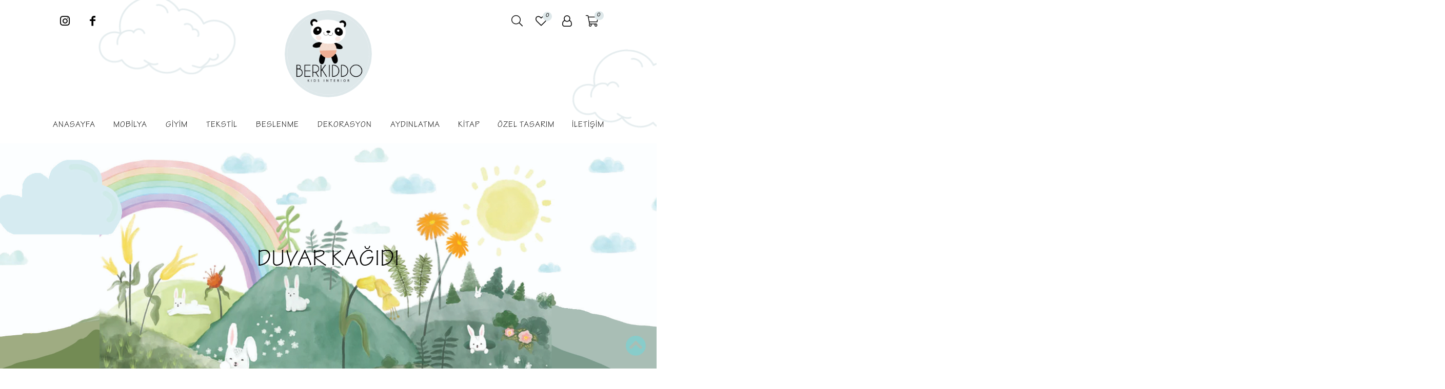

--- FILE ---
content_type: text/html; charset=utf-8
request_url: https://berkiddo.com/duvar-kagidi
body_size: 13246
content:


<!DOCTYPE html>
<!--[if lt IE 7]> <html class="no-js lt-ie11 lt-ie8 lt-ie7 " lang="en"><![endif]-->
<!--[if IE 7]><html class="no-js lt-ie11 lt-ie8 ie7" lang="en"><![endif]-->
<!--[if IE 8]><html class="no-js lt-ie11 ie8" lang="en"><![endif]-->
<!--[if gt IE 8]> <html class="no-js ie11" lang="en"><![endif]-->
<html lang="tr"
>
<head>
    <title>Duvar Kağıdı - Berkiddo</title>
    
    <meta http-equiv="content-type" content="text/html; charset=windows-1254" />
    <meta http-equiv="content-type" content="text/html; charset=iso-8859-9" />
    <meta name="description" content="" />
    <meta name="keywords" content="berkiddo, berkido" />
    <meta name="generator" content="Rtsa 2.1.1.0" />
    <meta name="viewport" content="width=device-width, initial-scale=1.0, maximum-scale=1.0, user-scalable=0" />
    <script src="https://ajax.googleapis.com/ajax/libs/jquery/1.10.2/jquery.min.js"></script>
    <script type="text/javascript" src="/Themes/default/Static/js/masonry.pkgd.js"></script>

    
    


 
    <meta name="accept-language" content="tr-TR"/>
    <script>
    window.Res = {
        "Common.Notification": "&quot;Uyarı&quot;",
        "Products.Longdesc.More": "&quot;Fazla&quot;",
        "Products.Longdesc.Less": "&quot;Az&quot;",
        "Jquery.Validate.Email": "&quot;L&#252;tfen Ge&#231;erli bir E-Posta Adresi Girin.&quot;",
        "Jquery.Validate.Required": "&quot;Bu b&#246;l&#252;m gereklidir.&quot;",
        "Jquery.Validate.Remote": "&quot;L&#252;tfen bu b&#246;l&#252;m&#252; d&#252;zeltin.&quot;",
        "Jquery.Validate.Url": "&quot;L&#252;tfen ge&#231;erli bir link girin.&quot;",
        "Jquery.Validate.Date": "&quot;L&#252;tfen kredi kartınızın ge&#231;erli olduğu tarihi girin.&quot;",
        "Jquery.Validate.DateISO": "&quot;L&#252;tfen kredi kartınızın ge&#231;erli olduğu tarihi girin(ISO).&quot;",
        "Jquery.Validate.Number": "&quot;L&#252;tfen ge&#231;erli bir rakam girin.&quot;",
        "Jquery.Validate.Digits": "&quot;L&#252;tfen sadece sayı girin.&quot;",
        "Jquery.Validate.Creditcard": "&quot;L&#252;tfen ge&#231;erli bir kredi kartı numarası girin!&quot;",
        "Jquery.Validate.Equalto": "&quot;L&#252;tfen aynı değeri tekrar girin.&quot;",
        "Jquery.Validate.Maxlength": "&quot;L&#252;tfen {0} karakterden fazla girmeyin.&quot;",
        "Jquery.Validate.Minlength": "&quot;L&#252;tfen en az {0} karakter girin.&quot;",
        "Jquery.Validate.Rangelength": "&quot;L&#252;tfen {0} ve {1} arasındaki değer kadar karakter girin.&quot;",
        "Jquery.Validate.Range": "&quot;L&#252;tfen {0} ile {1} arası bir değer girin.&quot;",
        "Jquery.Validate.Max": "&quot;L&#252;tfen {0} dan k&#252;&#231;&#252;k ya da eşit bir değer girin.&quot;",
        "Jquery.Validate.Min": "&quot;L&#252;tfen {0} dan b&#252;y&#252;k veya eşit bir değer girin.&quot;"
    }
</script>
    
    <script src="/bundles/js/sc6hjkhuqfngdrh0fco38tga_h7-dhhu1znfkyyudbs1?v=-m2I9VIo7eQ2zeosUoIYmyJDTqrWckdKgEICusydvCM1"></script>

<script src="/Scripts/globalize/cultures/globalize.culture.tr-TR.js" type="text/javascript"></script>

    

    <link rel="canonical" href="https://berkiddo.com/duvar-kagidi" />

    
    
    
    

    <meta property='og:title' content='Duvar Kağıdı'><meta property='og:description' content='<p><img alt="" src="/Media/Uploaded/dekorasyon kategori görseli - Copy 1.jpg" style="width: 2700px; height: 696px;" /></p>
'><meta property='og:url' content='http://berkiddo.com/duvar-kagidi'><meta property='og:image' content='https://berkiddo.com/Media/Thumbs/0019/0019922.png'>

    <!-- LeMoon Creative 2026 -->
    <!-- favicons -->
    <link rel="shortcut icon" href="/Themes/default/Content/images/favicon.ico" type="image/x-icon" />
    <!-- css files-->
    <link rel="stylesheet" href="https://assests.lemooncreative.com/stc-p/css/bootstrap.css" type="text/css">
    <link rel="stylesheet" href="/Themes/default/Static/css/reset.css">
    <link rel="stylesheet" href="/Themes/default/Static/css/owl.carousel.css">
    <link rel="stylesheet" href="/Themes/default/Static/css/animation.css">
    <link rel="stylesheet" href="/Themes/default/Static/css/bohca-symbol.css">
    <link rel="stylesheet" href="/Themes/default/Static/css/fontello.css">
    <link rel="stylesheet" href="/Themes/default/Static/css/site.css">
    <link href="//fonts.googleapis.com/css?family=Amita|Charm|Euphoria+Script|Roboto|Montserrat+Subrayada|Montserrat+Alternates" rel="stylesheet">
    <link href="https://cdnjs.cloudflare.com/ajax/libs/magnific-popup.js/1.1.0/magnific-popup.css" rel="stylesheet">
    <link href="/Themes/default/Content/animate.css" rel="stylesheet" />
    <link href="/Themes/default/Content/revslider/rs-plugin/css/settings.css" rel="stylesheet" />
    <link href="/Themes/default/Content/flaticon.css" rel="stylesheet" />
    <link href="/Themes/default/Content/font-awesome.min.css" rel="stylesheet">

    <link rel="stylesheet" href="https://cdnjs.cloudflare.com/ajax/libs/normalize/5.0.0/normalize.min.css">
    <link href="/Themes/default/Content/fontello.css" rel="stylesheet" />
    <link href="/Themes/default/Content/pe-icon-set-e-commerce.css" rel="stylesheet" />
    <link href="/Themes/default/Content/perfect-scrollbar.css" rel="stylesheet" />

    <link href="/Themes/default/Content/owl.carousel.css" rel="stylesheet" />
    <link href="/Themes/default/Content/owl.theme.default.css" rel="stylesheet" />

    <link href="https://cdnjs.cloudflare.com/ajax/libs/toastr.js/latest/css/toastr.min.css" rel="stylesheet" />
    <link href="https://fonts.googleapis.com/css?family=Source+Sans+Pro:600" rel="stylesheet">
    <link href="https://fonts.googleapis.com/css?family=Alegreya+Sans" rel="stylesheet">
    <link href="/Themes/default/Content/style.css" rel="stylesheet" />
    <!--[if IE]>
        <link rel="stylesheet" type="text/css" href="~/Themes/default/Content/all-ie-only.css" />
    <![endif]-->
    <!--[if IE 7]>
    <link rel="stylesheet" href="css/fontello-ie7.css">
    <![endif]-->
    <!-- js files-->
    <script src='https://cdnjs.cloudflare.com/ajax/libs/gsap/1.18.2/TweenMax.min.js'></script>
    <script type="text/javascript" src="/Themes/default/Static/js/site.js"></script>
    <script type="text/javascript" src="/Themes/default/Static/js/product-pswp.js"></script>
    <script type="text/javascript" src="/Themes/default/Static/js/jquery-ui-1.10.4.custom.js"></script>

    <script type="text/javascript" src="/Themes/default/Static/js/jquery.bxslider.js"></script>
    <script type="text/javascript" src="/Themes/default/Static/js/owl.carousel.js"></script>
    <script src="https://cdn.jsdelivr.net/npm/owl.carousel2.thumbs@0.1.8/dist/owl.carousel2.thumbs.min.js"></script>
    <script src="https://unpkg.com/object-fit-images/dist/ofi.min.js" type="3deebe7a7ab473978370e7d5-text/javascript"></script>

    <script type="text/javascript" src="https://cdnjs.cloudflare.com/ajax/libs/jarallax/1.12.0/jarallax.min.js"></script>
    <script type="text/javascript" src="https://cdnjs.cloudflare.com/ajax/libs/jarallax/1.12.0/jarallax-element.min.js"></script>
    <script type="text/javascript" src="https://cdnjs.cloudflare.com/ajax/libs/jarallax/1.12.0/jarallax-video.min.js"></script>
    <script src="https://cdnjs.cloudflare.com/ajax/libs/lazysizes/5.2.0/lazysizes.min.js" async></script>
    <script type="text/javascript" src="/Themes/default/Static/js/jquery.zoom.js"></script>
    <script type="text/javascript" src="/Themes/default/Static/js/jquery.nicescroll.js"></script>
    <script type="text/javascript" src="/Themes/default/Static/js/jquery.flexslider.js"></script>
    <script type="text/javascript" src="/Themes/default/Static/js/stickySidebar.js"></script>
    <script src="https://cdnjs.cloudflare.com/ajax/libs/masonry/4.2.1/masonry.pkgd.min.js" type="text/javascript"></script>


    <script src="https://cdnjs.cloudflare.com/ajax/libs/magnific-popup.js/1.1.0/jquery.magnific-popup.min.js" type="text/javascript"></script>
    <script src="https://cdn.jsdelivr.net/npm/readmore-js@2.2.1/readmore.min.js" type="text/javascript"></script>
    <script src="https://cdnjs.cloudflare.com/ajax/libs/toastr.js/latest/toastr.min.js" type="text/javascript"></script>
    <script type="text/javascript" src="/Themes/default/Static/js/jquery.lazyload.min.js"></script>
    <link href="/Themes/Default/Content/backtotop.css" rel="stylesheet" />
    <script src="https://cdnjs.cloudflare.com/ajax/libs/photoswipe/4.1.3/photoswipe.min.js" integrity="sha512-2R4VJGamBudpzC1NTaSkusXP7QkiUYvEKhpJAxeVCqLDsgW4OqtzorZGpulE3eEA7p++U0ZYmqBwO3m+R2hRjA==" crossorigin="anonymous"></script>
    <script src="https://cdnjs.cloudflare.com/ajax/libs/photoswipe/4.1.3/photoswipe-ui-default.min.js" integrity="sha512-SxO0cwfxj/QhgX1SgpmUr0U2l5304ezGVhc0AO2YwOQ/C8O67ynyTorMKGjVv1fJnPQgjdxRz6x70MY9r0sKtQ==" crossorigin="anonymous"></script>
    
    


    <link rel="stylesheet" href="/Themes/default/Static/css/bootstrap.css">
    <script type="text/javascript" src="https://cdnjs.cloudflare.com/ajax/libs/elevatezoom/3.0.8/jquery.elevatezoom.js"></script>
    <script src="/Content/OnePageCheckOut/js/FancyBox/jquery.fancybox.js"></script>
    <link href="/Content/OnePageCheckOut/js/FancyBox/jquery.fancybox.css" rel="stylesheet" />
    <link href="https://cdnjs.cloudflare.com/ajax/libs/flexslider/2.7.1/flexslider.min.css" rel="stylesheet" />
    <link rel="stylesheet" href="https://cdnjs.cloudflare.com/ajax/libs/photoswipe/4.1.3/photoswipe.min.css" integrity="sha512-yxWNfGm+7EK+hqP2CMJ13hsUNCQfHmOuCuLmOq2+uv/AVQtFAjlAJO8bHzpYGQnBghULqnPuY8NEr7f5exR3Qw==" crossorigin="anonymous" />
    <link rel="stylesheet" href="https://cdnjs.cloudflare.com/ajax/libs/photoswipe/4.1.3/default-skin/default-skin.min.css" integrity="sha512-Rck8F2HFBjAQpszOB9Qy+NVLeIy4vUOMB7xrp46edxB3KXs2RxXRguHfrJqNK+vJ+CkfvcGqAKMJTyWYBiBsGA==" crossorigin="anonymous" />
    <!-- Facebook Pixel Code -->
    <script>
        !function (f, b, e, v, n, t, s) {
            if (f.fbq) return; n = f.fbq = function () {
                n.callMethod ?
                    n.callMethod.apply(n, arguments) : n.queue.push(arguments)
            };
            if (!f._fbq) f._fbq = n; n.push = n; n.loaded = !0; n.version = '2.0';
            n.queue = []; t = b.createElement(e); t.async = !0;
            t.src = v; s = b.getElementsByTagName(e)[0];
            s.parentNode.insertBefore(t, s)
        }(window, document, 'script',
            'https://connect.facebook.net/en_US/fbevents.js');
        fbq('init', '484835732686808');
        fbq('track', 'PageView');
    </script>
    <noscript>
        <img height="1" width="1"
             src="https://www.facebook.com/tr?id=484835732686808&ev=PageView&noscript=1" />
    </noscript>
    <!-- End Facebook Pixel Code -->






</head>
<body id="">
    <a href="#" class="yukarikaydir" id="yukarikaydir" style="display: inline;">   <i class="fas fa-chevron-circle-up"></i>  </a>

    



<div id="Container">
    <div class="site-search hide-search ">
        <a href="#" onclick="return false" class="close-s">
            <i class="fal fa-times"></i>
        </a>
        <div class="ab-search">
            <div class="container">
                <div class="col-xs-10 col-sm-8 col-xs-offset-1 col-sm-offset-2 sf-f">
                    <form action="/search" method="get" onsubmit="return check_small_search_form()">
                        <div class="col-xs-9 col-sm-10 pad-left">
                            <input type="search" id="quicksearch2" placeholder="Arama" name="q" value="" style="border:0;outline:0;">
                        </div>
                        <div class="col-xs-3 col-sm-2">
                            <button type="submit" id="search"><i class="fal fa-search"></i></button>
                        </div>
                        <script type="text/javascript">
                            function check_small_search_form() {
                                var search_terms = $("#quicksearch2");
                                if (search_terms.val() == "") {
                                    var frm = search_terms.closest("form");
                                    var shakeOpts = { direction: "right", distance: 4, times: 3, easing: "easeInOutCubic" };
                                    frm.stop(true, true)
                                        .effect("shake", shakeOpts, 100, function () { search_terms.trigger("focus").removeClass("placeholder") });
                                    return false;
                                }
                                return true;
                            }
                        </script>
                    </form>
                </div>
            </div>
        </div>
    </div>

    



    <div id="Header" class="clearfix">
        <div class="row">
            <div class="col-xs-12" id="menucont">
                <div class="container container-sabitkanca">
                    <div class="col-lg-4 col-md-4 col-sm-4 col-xs-12 text-left hidden-sm hidden-xs" style="padding:0;">
                        
    <ul style="text-align: left;" class="social-icons">
        
        <li class="i-b"><a href="https://www.instagram.com/berkiddo/" class="instagram" target="_blank"><i class="fab fa-instagram"></i></a></li>
        <li class="i-b"><a href="https://www.facebook.com/berkiddo" class="facebook" target="_blank"><i class="icon-facebook-2"></i></a></li>


        
        
    </ul>

                    </div>
                    <ul class="col-xs-4 hidden-lg hidden-md">
                        <li class="i-b">
                            <div class="user-opener res-menu i-b">
                                <div class="menu-button i-b " id="openmenu">
                                    <div class="hidden-lg">
                                        <span class="t"></span>
                                        <span class="m"></span>
                                        <span class="b"></span>
                                    </div>
                                </div>
                                <div class="user-drop">
                                    <ul id="nav_" class="hidden-lg">
                                        



    <ul id="site-navigation" style="text-transform: uppercase" class="site-nav2">
            <li><a href="/">Anasayfa</a></li>
                    <li class="i-b sub-level " id="">
                        <a href="/moblya" class="sub-level moblya" title="Mobilya">
                            Mobilya 
                        </a>
                                <ul class="child-menu ">
            <div class="arrow-up"></div>


                    <li class="">

                        
                        <a href="/yataklar" class="ajaxR yataklar ">
                            Yataklar
                        </a>
                        
                        
                    </li>
                    <li class="">

                        
                        <a href="/dolaplar" class="ajaxR dolaplar ">
                            Dolaplar
                        </a>
                        
                        
                    </li>
                    <li class="">

                        
                        <a href="/sfonyerler" class="ajaxR sfonyerler ">
                            Şifonyerler
                        </a>
                        
                        
                    </li>
                    <li class="">

                        
                        <a href="/masa-ve-sandalyeler" class="ajaxR masa-ve-sandalyeler ">
                            Masa ve Sandalyeler
                        </a>
                        
                        
                    </li>
                    <li class="">

                        
                        <a href="/ktaplik-ve-raflar" class="ajaxR ktaplik-ve-raflar ">
                            Kitaplık ve Raflar
                        </a>
                        
                        
                    </li>
                    <li class="">

                        
                        <a href="/oyuncak-duzenleycler" class="ajaxR oyuncak-duzenleycler ">
                            Oyuncak D&#252;zenleyiciler
                        </a>
                        
                        
                    </li>

        </ul>

                    </li>
                    <li class="i-b sub-level " id="">
                        <a href="/giyim" class="sub-level giyim" title="Giyim">
                            Giyim 
                        </a>
                                <ul class="child-menu ">
            <div class="arrow-up"></div>


                    <li class="">

                        
                        <a href="/ceketler" class="ajaxR ceketler ">
                            Ceketler
                        </a>
                        
                        
                    </li>
                    <li class="">

                        
                        <a href="/panco" class="ajaxR panco ">
                            Pan&#231;o
                        </a>
                        
                        
                    </li>
                    <li class="">

                        
                        <a href="/mayo" class="ajaxR mayo ">
                            Mayo
                        </a>
                        
                        
                    </li>
                    <li class="">

                        
                        <a href="/esofman-takimlari" class="ajaxR esofman-takimlari ">
                            Eşofmanlar
                        </a>
                        
                        
                    </li>
                    <li class="">

                        
                        <a href="/taytlar" class="ajaxR taytlar ">
                            Taytlar
                        </a>
                        
                        
                    </li>
                    <li class="">

                        
                        <a href="/elbise" class="ajaxR elbise ">
                            Elbiseler
                        </a>
                        
                        
                    </li>
                    <li class="">

                        
                        <a href="/yenidogan-seti" class="ajaxR yenidogan-seti ">
                            Yenidoğan Seti
                        </a>
                        
                        
                    </li>
                    <li class="">

                        
                        <a href="/tulumlar" class="ajaxR tulumlar ">
                            Tulumlar
                        </a>
                        
                        
                    </li>
                    <li class="">

                        
                        <a href="/pjamalar" class="ajaxR pjamalar ">
                            Pijamalar
                        </a>
                        
                        
                    </li>
                    <li class="">

                        
                        <a href="/bodyler" class="ajaxR bodyler ">
                            Bodyler
                        </a>
                        
                        
                    </li>
                    <li class="">

                        
                        <a href="/kisa-kollu-tsortler-2" class="ajaxR kisa-kollu-tsortler-2 ">
                            Tiş&#246;rtler
                        </a>
                        
                        
                    </li>
                    <li class="">

                        
                        <a href="/patikler" class="ajaxR patikler ">
                            Patikler
                        </a>
                        
                        
                    </li>
                    <li class="">

                        
                        <a href="/coraplar" class="ajaxR coraplar ">
                            Atkı &amp; Bere &amp; &#199;orap
                        </a>
                        
                        
                    </li>
                    <li class="">

                        
                        <a href="/tokalar" class="ajaxR tokalar ">
                            Aksesuar
                        </a>
                        
                        
                    </li>

        </ul>

                    </li>
                    <li class="i-b sub-level " id="">
                        <a href="/tekstl" class="sub-level tekstl" title="Tekstil">
                            Tekstil 
                        </a>
                                <ul class="child-menu ">
            <div class="arrow-up"></div>


                    <li class="">

                        
                        <a href="/muslinler" class="ajaxR muslinler ">
                            M&#252;slinler
                        </a>
                        
                        
                    </li>
                    <li class="">

                        
                        <a href="/battanyeler" class="ajaxR battanyeler ">
                            Battaniyeler
                        </a>
                        
                        
                    </li>
                    <li class="">

                        
                        <a href="/banyo" class="ajaxR banyo ">
                            Banyo
                        </a>
                        
                        
                    </li>
                    <li class="">

                        
                        <a href="/mnderler" class="ajaxR mnderler ">
                            Minderler
                        </a>
                        
                        
                    </li>
                    <li class="">

                        
                        <a href="/yatak-ortuler" class="ajaxR yatak-ortuler ">
                            Yatak &#214;rt&#252;leri
                        </a>
                        
                        
                    </li>
                    <li class="">

                        
                        <a href="/sepetler" class="ajaxR sepetler ">
                            Sepetler ve &#199;antalar
                        </a>
                        
                        
                    </li>
                    <li class="">

                        
                        <a href="/nevresm-takimlari" class="ajaxR nevresm-takimlari ">
                            Nevresim Takımları
                        </a>
                        
                        
                    </li>
                    <li class="">

                        
                        <a href="/yan-koruyucular" class="ajaxR yan-koruyucular ">
                            Yan Koruyucular
                        </a>
                        
                        
                    </li>

        </ul>

                    </li>
                    <li class="i-b sub-level " id="">
                        <a href="/beslenme" class="sub-level beslenme" title="Beslenme">
                            Beslenme 
                        </a>
                                <ul class="child-menu ">
            <div class="arrow-up"></div>


                    <li class="">

                        
                        <a href="/emzikler" class="ajaxR emzikler ">
                            Emzikler
                        </a>
                        
                        
                    </li>
                    <li class="">

                        
                        <a href="/onluk" class="ajaxR onluk ">
                            &#214;nl&#252;kler
                        </a>
                        
                        
                    </li>
                    <li class="">

                        
                        <a href="/agiz-mendilleri" class="ajaxR agiz-mendilleri ">
                            Ağız Mendilleri
                        </a>
                        
                        
                    </li>
                    <li class="">

                        
                        <a href="/emzik-askilari" class="ajaxR emzik-askilari ">
                            Emzik Askıları
                        </a>
                        
                        
                    </li>
                    <li class="">

                        
                        <a href="/emzik-kutulari" class="ajaxR emzik-kutulari ">
                            Emzik Kutuları
                        </a>
                        
                        
                    </li>
                    <li class="">

                        
                        <a href="/dis-kasiyicilar" class="ajaxR dis-kasiyicilar ">
                            Diş Kaşıyıcılar
                        </a>
                        
                        
                    </li>

        </ul>

                    </li>
                    <li class="i-b sub-level " id="">
                        <a href="/dekorasyon" class="sub-level dekorasyon" title="Dekorasyon">
                            Dekorasyon 
                        </a>
                                <ul class="child-menu ">
            <div class="arrow-up"></div>


                    <li class="">

                        
                        <a href="/yastiklar" class="ajaxR yastiklar ">
                            Yastıklar
                        </a>
                        
                        
                    </li>
                    <li class="">

                        
                        <a href="/cerceveler" class="ajaxR cerceveler ">
                            &#199;er&#231;eveler
                        </a>
                        
                        
                    </li>
                    <li class="">

                        
                        <a href="/ahsap-objeler" class="ajaxR ahsap-objeler ">
                            Ahşap Objeler
                        </a>
                        
                        
                    </li>
                    <li class="">

                        
                        <a href="/amgurum" class="ajaxR amgurum ">
                            Amigurumi
                        </a>
                        
                        
                    </li>
                    <li class="">

                        
                        <a href="/aynalar" class="ajaxR aynalar ">
                            Aynalar
                        </a>
                        
                        
                    </li>
                    <li class="">

                        
                        <a href="/sticker" class="ajaxR sticker ">
                            Sticker
                        </a>
                        
                        
                    </li>
                    <li class="">

                        
                        <a href="/duvar-kagidi" class="ajaxR duvar-kagidi ">
                            Duvar Kağıdı
                        </a>
                        
                        
                    </li>

        </ul>

                    </li>
                    <li class="i-b sub-level " id="">
                        <a href="/aydinlatma" class="sub-level aydinlatma" title="Aydınlatma">
                            Aydınlatma 
                        </a>
                                <ul class="child-menu ">
            <div class="arrow-up"></div>


                    <li class="">

                        
                        <a href="/duvar" class="ajaxR duvar ">
                            Duvar Aydınlatması
                        </a>
                        
                        
                    </li>
                    <li class="">

                        
                        <a href="/tavan" class="ajaxR tavan ">
                            Tavan Aydınlatması
                        </a>
                        
                        
                    </li>

        </ul>

                    </li>
                    <li class="i-b  " id="">
                        <a href="/ktap" class=" ktap" title="Kitap">
                            Kitap 
                        </a>
                        
                    </li>
            <li><a href="/t/customdesign">ÖZEL TASARIM</a></li>
            <li><a href="/contactus">İletişim</a></li>

    </ul>
    <ul id="footer-navigation" style="">
                    <li class="" id="">
                        <a href="/moblya" class="moblya" title="Mobilya">
                            Mobilya
                        </a>
                        
                    </li>
                    <li class="" id="">
                        <a href="/giyim" class="giyim" title="Giyim">
                            Giyim
                        </a>
                        
                    </li>
                    <li class="" id="">
                        <a href="/tekstl" class="tekstl" title="Tekstil">
                            Tekstil
                        </a>
                        
                    </li>
                    <li class="" id="">
                        <a href="/beslenme" class="beslenme" title="Beslenme">
                            Beslenme
                        </a>
                        
                    </li>
                    <li class="" id="">
                        <a href="/dekorasyon" class="dekorasyon" title="Dekorasyon">
                            Dekorasyon
                        </a>
                        
                    </li>
                    <li class="" id="">
                        <a href="/aydinlatma" class="aydinlatma" title="Aydınlatma">
                            Aydınlatma
                        </a>
                        
                    </li>
                    <li class="" id="">
                        <a href="/ktap" class="ktap" title="Kitap">
                            Kitap
                        </a>
                        
                    </li>

    </ul>

<style>
    #footerNavigation #site-navigation {
        display: none !important;
    }

    #menucont #footer-navigation {
        display: none !important;
    }

    #footer-navigation #markalar {
        display: block !important;
    }

        #footer-navigation #markalar i {
            display: none !important;
        }

        #footer-navigation #markalar #main-manu {
            display: none !important;
        }
</style>
                                    </ul>
                                    
                                    <ul>
    <!--
    <li class="facebook-login i-b"><a href="#"><i class="icon-facebook"></i> FACEBOOK İLE BAĞLAN</a></li>
    <li class="i-b"><span>ya da</span></li> -->
        <li class="welcome hidden-xs hidden-sm">
            <h4 class="hidden-xs hidden-sm">HOŞ GELDİNİZ</h4>
            <a href="/Customer/Info">MİSAFİR</a>
        </li>
        <li class="i-b"><a href="/login">GİRİŞ YAP</a></li>
        <li class="i-b"><a class="login" href="/register">ÜYE OL</a></li>
    <li class="wishlist i-b"><a href="/wishlist">Beğendiklerim</a></li>
</ul>
                                </div>
                            </div>
                        </li>
                        <li class="i-b">
                            <div class="search-opener i-b">
                                <i class="icon-search-2"></i>
                            </div>
                        </li>
                    </ul>
                    <div class="col-lg-4 col-md-4 col-sm-4 col-xs-4">
                        <a href="/">
                            <img src="/Media/Thumbs/0019/0019922.png" class="img-responsive logo" />
                        </a>
                    </div>
                    
                    <div class="col-lg-4  col-sm-4 col-md-4 col-xs-4 no-position text-right" id="commons">
                        <ul id="headercommon" class="col-xs-12">
                                <div id="shopbar">
        <li class="hidden-md hidden-sm hidden-xs none-fixed" id="mob__search">

            <i class="fal fa-search search-opener"></i>


        </li>
        <li class="">
            <div class="shopbar-tool" id="shopbar-wishlist" style="position:relative;">
                <a class="shopbar-button cart" data-target="shopbar-flyout-wishlist" href="#" data-summary-href='/ShoppingCart/ShoppingCartSummary?isWishlist=True'>
                    <i class="icon-heart-empty-2" style="font-size: 24px;  display: inline-block;"></i>
                    <span data-bind-to="TotalProducts" class="wishlistcount">
0                    </span>
                </a>
                <div class="shopbar-flyout" id="shopbar-flyout-wishlist" data-href='/ShoppingCart/FlyoutWishlist'>
                </div>
            </div>
        </li>

        <li class="i-b">
            <div class="">

                <a href="/Customer/Info">


                    <i class="icon-user-o" style="font-size: 22px;  display: inline-block;"></i>

                </a>
            </div>
        </li>

        <li class="">

                <div class="cart i-b">
                    <!-- CART -->
                    <div class="shopbar-tool" id="shopbar-cart">
                        <a class="shopbar-button cart" data-target="shopbar-flyout-cart"  href="#" data-summary-href='/ShoppingCart/ShoppingCartSummary'>
                            
                            <i class="fal fa-shopping-cart shopbaricon"></i>
                            <span data-bind-to="TotalProducts" id="item-quantity" class="ajax_cart_quantity unvisible i-b shopbarcount">
0                            </span>


                            
                        </a>
                        <div class="shopbar-flyout" id="shopbar-flyout-cart" data-href='/ShoppingCart/FlyoutShoppingCart'>
                            
<div class="res-title"> <span>Sepet </span> <br /> </div>
<div class="res-title"><span>Toplam 0 Ürün</span></div>

<div class="shopbar-flyout-inner">
        <div class="no-items muted">
            <p><i class="icon-shopbag"></i>Alışveriş sepetinizde ürün yok!</p>
        </div>
    
</div>
<script>
    $(function () {
        applyCommonPlugins("#shopbar-flyout-cart");
    });
</script>
                        </div>
                    </div>
                </div>


        </li>
    </div>


                        </ul>
                    </div>
                </div>
                <div class="col-lg-12 hidden-md  hidden-sm  hidden-xs text-center site-navigation-container">
                    



    <ul id="site-navigation" style="text-transform: uppercase" class="site-nav2">
            <li><a href="/">Anasayfa</a></li>
                    <li class="i-b sub-level " id="">
                        <a href="/moblya" class="sub-level moblya" title="Mobilya">
                            Mobilya 
                        </a>
                                <ul class="child-menu ">
            <div class="arrow-up"></div>


                    <li class="">

                        
                        <a href="/yataklar" class="ajaxR yataklar ">
                            Yataklar
                        </a>
                        
                        
                    </li>
                    <li class="">

                        
                        <a href="/dolaplar" class="ajaxR dolaplar ">
                            Dolaplar
                        </a>
                        
                        
                    </li>
                    <li class="">

                        
                        <a href="/sfonyerler" class="ajaxR sfonyerler ">
                            Şifonyerler
                        </a>
                        
                        
                    </li>
                    <li class="">

                        
                        <a href="/masa-ve-sandalyeler" class="ajaxR masa-ve-sandalyeler ">
                            Masa ve Sandalyeler
                        </a>
                        
                        
                    </li>
                    <li class="">

                        
                        <a href="/ktaplik-ve-raflar" class="ajaxR ktaplik-ve-raflar ">
                            Kitaplık ve Raflar
                        </a>
                        
                        
                    </li>
                    <li class="">

                        
                        <a href="/oyuncak-duzenleycler" class="ajaxR oyuncak-duzenleycler ">
                            Oyuncak D&#252;zenleyiciler
                        </a>
                        
                        
                    </li>

        </ul>

                    </li>
                    <li class="i-b sub-level " id="">
                        <a href="/giyim" class="sub-level giyim" title="Giyim">
                            Giyim 
                        </a>
                                <ul class="child-menu ">
            <div class="arrow-up"></div>


                    <li class="">

                        
                        <a href="/ceketler" class="ajaxR ceketler ">
                            Ceketler
                        </a>
                        
                        
                    </li>
                    <li class="">

                        
                        <a href="/panco" class="ajaxR panco ">
                            Pan&#231;o
                        </a>
                        
                        
                    </li>
                    <li class="">

                        
                        <a href="/mayo" class="ajaxR mayo ">
                            Mayo
                        </a>
                        
                        
                    </li>
                    <li class="">

                        
                        <a href="/esofman-takimlari" class="ajaxR esofman-takimlari ">
                            Eşofmanlar
                        </a>
                        
                        
                    </li>
                    <li class="">

                        
                        <a href="/taytlar" class="ajaxR taytlar ">
                            Taytlar
                        </a>
                        
                        
                    </li>
                    <li class="">

                        
                        <a href="/elbise" class="ajaxR elbise ">
                            Elbiseler
                        </a>
                        
                        
                    </li>
                    <li class="">

                        
                        <a href="/yenidogan-seti" class="ajaxR yenidogan-seti ">
                            Yenidoğan Seti
                        </a>
                        
                        
                    </li>
                    <li class="">

                        
                        <a href="/tulumlar" class="ajaxR tulumlar ">
                            Tulumlar
                        </a>
                        
                        
                    </li>
                    <li class="">

                        
                        <a href="/pjamalar" class="ajaxR pjamalar ">
                            Pijamalar
                        </a>
                        
                        
                    </li>
                    <li class="">

                        
                        <a href="/bodyler" class="ajaxR bodyler ">
                            Bodyler
                        </a>
                        
                        
                    </li>
                    <li class="">

                        
                        <a href="/kisa-kollu-tsortler-2" class="ajaxR kisa-kollu-tsortler-2 ">
                            Tiş&#246;rtler
                        </a>
                        
                        
                    </li>
                    <li class="">

                        
                        <a href="/patikler" class="ajaxR patikler ">
                            Patikler
                        </a>
                        
                        
                    </li>
                    <li class="">

                        
                        <a href="/coraplar" class="ajaxR coraplar ">
                            Atkı &amp; Bere &amp; &#199;orap
                        </a>
                        
                        
                    </li>
                    <li class="">

                        
                        <a href="/tokalar" class="ajaxR tokalar ">
                            Aksesuar
                        </a>
                        
                        
                    </li>

        </ul>

                    </li>
                    <li class="i-b sub-level " id="">
                        <a href="/tekstl" class="sub-level tekstl" title="Tekstil">
                            Tekstil 
                        </a>
                                <ul class="child-menu ">
            <div class="arrow-up"></div>


                    <li class="">

                        
                        <a href="/muslinler" class="ajaxR muslinler ">
                            M&#252;slinler
                        </a>
                        
                        
                    </li>
                    <li class="">

                        
                        <a href="/battanyeler" class="ajaxR battanyeler ">
                            Battaniyeler
                        </a>
                        
                        
                    </li>
                    <li class="">

                        
                        <a href="/banyo" class="ajaxR banyo ">
                            Banyo
                        </a>
                        
                        
                    </li>
                    <li class="">

                        
                        <a href="/mnderler" class="ajaxR mnderler ">
                            Minderler
                        </a>
                        
                        
                    </li>
                    <li class="">

                        
                        <a href="/yatak-ortuler" class="ajaxR yatak-ortuler ">
                            Yatak &#214;rt&#252;leri
                        </a>
                        
                        
                    </li>
                    <li class="">

                        
                        <a href="/sepetler" class="ajaxR sepetler ">
                            Sepetler ve &#199;antalar
                        </a>
                        
                        
                    </li>
                    <li class="">

                        
                        <a href="/nevresm-takimlari" class="ajaxR nevresm-takimlari ">
                            Nevresim Takımları
                        </a>
                        
                        
                    </li>
                    <li class="">

                        
                        <a href="/yan-koruyucular" class="ajaxR yan-koruyucular ">
                            Yan Koruyucular
                        </a>
                        
                        
                    </li>

        </ul>

                    </li>
                    <li class="i-b sub-level " id="">
                        <a href="/beslenme" class="sub-level beslenme" title="Beslenme">
                            Beslenme 
                        </a>
                                <ul class="child-menu ">
            <div class="arrow-up"></div>


                    <li class="">

                        
                        <a href="/emzikler" class="ajaxR emzikler ">
                            Emzikler
                        </a>
                        
                        
                    </li>
                    <li class="">

                        
                        <a href="/onluk" class="ajaxR onluk ">
                            &#214;nl&#252;kler
                        </a>
                        
                        
                    </li>
                    <li class="">

                        
                        <a href="/agiz-mendilleri" class="ajaxR agiz-mendilleri ">
                            Ağız Mendilleri
                        </a>
                        
                        
                    </li>
                    <li class="">

                        
                        <a href="/emzik-askilari" class="ajaxR emzik-askilari ">
                            Emzik Askıları
                        </a>
                        
                        
                    </li>
                    <li class="">

                        
                        <a href="/emzik-kutulari" class="ajaxR emzik-kutulari ">
                            Emzik Kutuları
                        </a>
                        
                        
                    </li>
                    <li class="">

                        
                        <a href="/dis-kasiyicilar" class="ajaxR dis-kasiyicilar ">
                            Diş Kaşıyıcılar
                        </a>
                        
                        
                    </li>

        </ul>

                    </li>
                    <li class="i-b sub-level " id="">
                        <a href="/dekorasyon" class="sub-level dekorasyon" title="Dekorasyon">
                            Dekorasyon 
                        </a>
                                <ul class="child-menu ">
            <div class="arrow-up"></div>


                    <li class="">

                        
                        <a href="/yastiklar" class="ajaxR yastiklar ">
                            Yastıklar
                        </a>
                        
                        
                    </li>
                    <li class="">

                        
                        <a href="/cerceveler" class="ajaxR cerceveler ">
                            &#199;er&#231;eveler
                        </a>
                        
                        
                    </li>
                    <li class="">

                        
                        <a href="/ahsap-objeler" class="ajaxR ahsap-objeler ">
                            Ahşap Objeler
                        </a>
                        
                        
                    </li>
                    <li class="">

                        
                        <a href="/amgurum" class="ajaxR amgurum ">
                            Amigurumi
                        </a>
                        
                        
                    </li>
                    <li class="">

                        
                        <a href="/aynalar" class="ajaxR aynalar ">
                            Aynalar
                        </a>
                        
                        
                    </li>
                    <li class="">

                        
                        <a href="/sticker" class="ajaxR sticker ">
                            Sticker
                        </a>
                        
                        
                    </li>
                    <li class="">

                        
                        <a href="/duvar-kagidi" class="ajaxR duvar-kagidi ">
                            Duvar Kağıdı
                        </a>
                        
                        
                    </li>

        </ul>

                    </li>
                    <li class="i-b sub-level " id="">
                        <a href="/aydinlatma" class="sub-level aydinlatma" title="Aydınlatma">
                            Aydınlatma 
                        </a>
                                <ul class="child-menu ">
            <div class="arrow-up"></div>


                    <li class="">

                        
                        <a href="/duvar" class="ajaxR duvar ">
                            Duvar Aydınlatması
                        </a>
                        
                        
                    </li>
                    <li class="">

                        
                        <a href="/tavan" class="ajaxR tavan ">
                            Tavan Aydınlatması
                        </a>
                        
                        
                    </li>

        </ul>

                    </li>
                    <li class="i-b  " id="">
                        <a href="/ktap" class=" ktap" title="Kitap">
                            Kitap 
                        </a>
                        
                    </li>
            <li><a href="/t/customdesign">ÖZEL TASARIM</a></li>
            <li><a href="/contactus">İletişim</a></li>

    </ul>
    <ul id="footer-navigation" style="">
                    <li class="" id="">
                        <a href="/moblya" class="moblya" title="Mobilya">
                            Mobilya
                        </a>
                        
                    </li>
                    <li class="" id="">
                        <a href="/giyim" class="giyim" title="Giyim">
                            Giyim
                        </a>
                        
                    </li>
                    <li class="" id="">
                        <a href="/tekstl" class="tekstl" title="Tekstil">
                            Tekstil
                        </a>
                        
                    </li>
                    <li class="" id="">
                        <a href="/beslenme" class="beslenme" title="Beslenme">
                            Beslenme
                        </a>
                        
                    </li>
                    <li class="" id="">
                        <a href="/dekorasyon" class="dekorasyon" title="Dekorasyon">
                            Dekorasyon
                        </a>
                        
                    </li>
                    <li class="" id="">
                        <a href="/aydinlatma" class="aydinlatma" title="Aydınlatma">
                            Aydınlatma
                        </a>
                        
                    </li>
                    <li class="" id="">
                        <a href="/ktap" class="ktap" title="Kitap">
                            Kitap
                        </a>
                        
                    </li>

    </ul>

<style>
    #footerNavigation #site-navigation {
        display: none !important;
    }

    #menucont #footer-navigation {
        display: none !important;
    }

    #footer-navigation #markalar {
        display: block !important;
    }

        #footer-navigation #markalar i {
            display: none !important;
        }

        #footer-navigation #markalar #main-manu {
            display: none !important;
        }
</style>
                </div>
            </div>
        </div>
    </div>
    
    

    
    <div id="Content">
        

<div id="stc-content" style="margin-top:0%">
        


<script>

    fbq('trackCustom', 'ViewCategory', {
        content_name: 'Duvar Kağıdı',
        content_category: 'Duvar Kağıdı',
        content_ids: [ '14069', '14068', '14067', '14019', '14018'],
        content_type: 'product'
    });
</script>







    <div class="row" style="        margin-bottom: 20px;">
        <div class="col-xs-12">


            <img class="img-responsive category-detail-img" style="width:100%;display:none;height:100%;" />

        <div class="c-body category-decription" style="display: none; ">
            <p><img alt="" src="/Media/Uploaded/dekorasyon kategori görseli - Copy 1.jpg" style="width: 2700px; height: 696px;" /></p>

                        Duvar Kağıdı
                    </div>
            <style>
                #breadcrumb, #breadcrumb a {
                    font-size: 14px !important;
                    /*color: white !important;*/
                    /*text-transform: uppercase !important;*/
                }

                    #breadcrumb li {
                        display: inline-block;
                        font-weight: 100;
                    }

                        #breadcrumb li a {
                            font-weight: 100;
                        }
            </style>
        </div>
    </div>
<style>
   
</style>
<script>
    $(document).ready(function () {
        $(".c-body img").each(function () {
            var $image = $(this);
            console.log($image);
            $(".category-detail-img").attr("src", $image.attr("src"));
            $image.remove();
        });
        $(".category-detail-img").show();
        $(".c-body").show();
    });
</script>
<script>
    $(document).ready(function () {
        var htmlrw = $("#description-source").html()
        $("#categorydescription").html(htmlrw)
        $("#Content").removeClass("container");
    })

</script>
<div class="container container-sabitkanca" style="padding-top:2%!important;padding:0!important;">

    

        <div class="col-md-12 tab-navigation">
            <div id="description-source" style="position:absolute;z-index:-99999;opacity:0">
                <p><img alt="" src="/Media/Uploaded/dekorasyon kategori görseli - Copy 1.jpg" style="width: 2700px; height: 696px;" /></p>

            </div>

            
            

            <div id="category-navigation" class="col-xs-12 col-md-2" style="display:none !important;">
                <style>
                    #filter {
                        /*border: 1px solid #e6e6e6;*/
                        /*padding: 20px;*/
                    }

                    #paginationdiv {
                        display: flex;
                        align-items: center;
                        /*opacity: 0 !important;*/
                    }

                        #paginationdiv ul {
                            margin: 0 auto;
                            display: block;
                        }
                </style>

                <div style="display:none !important;" class="module-title">Kategoriler</div>
                <ul style="display:none !important;">
                        <ul class="category-menu" style="position: relative;  transition: .3s ease-in-out;   list-style: none;text-align: left;">
                    <li class="sub-level-li">
                        <a href="/moblya" class="sub-level" title="Mobilya">

                            Mobilya <i class='icon-down-open-mini' style=""></i>
                        </a>
                                <ul class="sub-level-2 child-menu">
                    <li class="">
                        <a href="/yataklar" title="Yataklar" class="ajaxR ">
                            Yataklar
                        </a>
                        
                    </li>
                    <li class="">
                        <a href="/dolaplar" title="Dolaplar" class="ajaxR ">
                            Dolaplar
                        </a>
                        
                    </li>
                    <li class="">
                        <a href="/sfonyerler" title="Şifonyerler" class="ajaxR ">
                            Şifonyerler
                        </a>
                        
                    </li>
                    <li class="">
                        <a href="/masa-ve-sandalyeler" title="Masa ve Sandalyeler" class="ajaxR ">
                            Masa ve Sandalyeler
                        </a>
                        
                    </li>
                    <li class="">
                        <a href="/ktaplik-ve-raflar" title="Kitaplık ve Raflar" class="ajaxR ">
                            Kitaplık ve Raflar
                        </a>
                        
                    </li>
                    <li class="">
                        <a href="/oyuncak-duzenleycler" title="Oyuncak D&#252;zenleyiciler" class="ajaxR ">
                            Oyuncak D&#252;zenleyiciler
                        </a>
                        
                    </li>
        </ul>

                    </li>
                    <li class="sub-level-li">
                        <a href="/giyim" class="sub-level" title="Giyim">

                            Giyim <i class='icon-down-open-mini' style=""></i>
                        </a>
                                <ul class="sub-level-2 child-menu">
                    <li class="">
                        <a href="/ceketler" title="Ceketler" class="ajaxR ">
                            Ceketler
                        </a>
                        
                    </li>
                    <li class="">
                        <a href="/panco" title="Pan&#231;o" class="ajaxR ">
                            Pan&#231;o
                        </a>
                        
                    </li>
                    <li class="">
                        <a href="/mayo" title="Mayo" class="ajaxR ">
                            Mayo
                        </a>
                        
                    </li>
                    <li class="">
                        <a href="/esofman-takimlari" title="Eşofmanlar" class="ajaxR ">
                            Eşofmanlar
                        </a>
                        
                    </li>
                    <li class="">
                        <a href="/taytlar" title="Taytlar" class="ajaxR ">
                            Taytlar
                        </a>
                        
                    </li>
                    <li class="">
                        <a href="/elbise" title="Elbiseler" class="ajaxR ">
                            Elbiseler
                        </a>
                        
                    </li>
                    <li class="">
                        <a href="/yenidogan-seti" title="Yenidoğan Seti" class="ajaxR ">
                            Yenidoğan Seti
                        </a>
                        
                    </li>
                    <li class="">
                        <a href="/tulumlar" title="Tulumlar" class="ajaxR ">
                            Tulumlar
                        </a>
                        
                    </li>
                    <li class="">
                        <a href="/pjamalar" title="Pijamalar" class="ajaxR ">
                            Pijamalar
                        </a>
                        
                    </li>
                    <li class="">
                        <a href="/bodyler" title="Bodyler" class="ajaxR ">
                            Bodyler
                        </a>
                        
                    </li>
                    <li class="">
                        <a href="/kisa-kollu-tsortler-2" title="Tiş&#246;rtler" class="ajaxR ">
                            Tiş&#246;rtler
                        </a>
                        
                    </li>
                    <li class="">
                        <a href="/patikler" title="Patikler" class="ajaxR ">
                            Patikler
                        </a>
                        
                    </li>
                    <li class="">
                        <a href="/coraplar" title="Atkı &amp; Bere &amp; &#199;orap" class="ajaxR ">
                            Atkı &amp; Bere &amp; &#199;orap
                        </a>
                        
                    </li>
                    <li class="">
                        <a href="/tokalar" title="Aksesuar" class="ajaxR ">
                            Aksesuar
                        </a>
                        
                    </li>
        </ul>

                    </li>
                    <li class="sub-level-li">
                        <a href="/tekstl" class="sub-level" title="Tekstil">

                            Tekstil <i class='icon-down-open-mini' style=""></i>
                        </a>
                                <ul class="sub-level-2 child-menu">
                    <li class="">
                        <a href="/muslinler" title="M&#252;slinler" class="ajaxR ">
                            M&#252;slinler
                        </a>
                        
                    </li>
                    <li class="">
                        <a href="/battanyeler" title="Battaniyeler" class="ajaxR ">
                            Battaniyeler
                        </a>
                        
                    </li>
                    <li class="">
                        <a href="/banyo" title="Banyo" class="ajaxR ">
                            Banyo
                        </a>
                        
                    </li>
                    <li class="">
                        <a href="/mnderler" title="Minderler" class="ajaxR ">
                            Minderler
                        </a>
                        
                    </li>
                    <li class="">
                        <a href="/yatak-ortuler" title="Yatak &#214;rt&#252;leri" class="ajaxR ">
                            Yatak &#214;rt&#252;leri
                        </a>
                        
                    </li>
                    <li class="">
                        <a href="/sepetler" title="Sepetler ve &#199;antalar" class="ajaxR ">
                            Sepetler ve &#199;antalar
                        </a>
                        
                    </li>
                    <li class="">
                        <a href="/nevresm-takimlari" title="Nevresim Takımları" class="ajaxR ">
                            Nevresim Takımları
                        </a>
                        
                    </li>
                    <li class="">
                        <a href="/yan-koruyucular" title="Yan Koruyucular" class="ajaxR ">
                            Yan Koruyucular
                        </a>
                        
                    </li>
        </ul>

                    </li>
                    <li class="sub-level-li">
                        <a href="/beslenme" class="sub-level" title="Beslenme">

                            Beslenme <i class='icon-down-open-mini' style=""></i>
                        </a>
                                <ul class="sub-level-2 child-menu">
                    <li class="">
                        <a href="/emzikler" title="Emzikler" class="ajaxR ">
                            Emzikler
                        </a>
                        
                    </li>
                    <li class="">
                        <a href="/onluk" title="&#214;nl&#252;kler" class="ajaxR ">
                            &#214;nl&#252;kler
                        </a>
                        
                    </li>
                    <li class="">
                        <a href="/agiz-mendilleri" title="Ağız Mendilleri" class="ajaxR ">
                            Ağız Mendilleri
                        </a>
                        
                    </li>
                    <li class="">
                        <a href="/emzik-askilari" title="Emzik Askıları" class="ajaxR ">
                            Emzik Askıları
                        </a>
                        
                    </li>
                    <li class="">
                        <a href="/emzik-kutulari" title="Emzik Kutuları" class="ajaxR ">
                            Emzik Kutuları
                        </a>
                        
                    </li>
                    <li class="">
                        <a href="/dis-kasiyicilar" title="Diş Kaşıyıcılar" class="ajaxR ">
                            Diş Kaşıyıcılar
                        </a>
                        
                    </li>
        </ul>

                    </li>
                    <li class="sub-level-li">
                        <a href="/dekorasyon" class="sub-level" title="Dekorasyon">

                            Dekorasyon <i class='icon-down-open-mini' style=""></i>
                        </a>
                                <ul class="sub-level-2 child-menu">
                    <li class="">
                        <a href="/yastiklar" title="Yastıklar" class="ajaxR ">
                            Yastıklar
                        </a>
                        
                    </li>
                    <li class="">
                        <a href="/cerceveler" title="&#199;er&#231;eveler" class="ajaxR ">
                            &#199;er&#231;eveler
                        </a>
                        
                    </li>
                    <li class="">
                        <a href="/ahsap-objeler" title="Ahşap Objeler" class="ajaxR ">
                            Ahşap Objeler
                        </a>
                        
                    </li>
                    <li class="">
                        <a href="/amgurum" title="Amigurumi" class="ajaxR ">
                            Amigurumi
                        </a>
                        
                    </li>
                    <li class="">
                        <a href="/aynalar" title="Aynalar" class="ajaxR ">
                            Aynalar
                        </a>
                        
                    </li>
                    <li class="">
                        <a href="/sticker" title="Sticker" class="ajaxR ">
                            Sticker
                        </a>
                        
                    </li>
                    <li class="">
                        <a href="/duvar-kagidi" title="Duvar Kağıdı" class="ajaxR ">
                            Duvar Kağıdı
                        </a>
                        
                    </li>
        </ul>

                    </li>
                    <li class="sub-level-li">
                        <a href="/aydinlatma" class="sub-level" title="Aydınlatma">

                            Aydınlatma <i class='icon-down-open-mini' style=""></i>
                        </a>
                                <ul class="sub-level-2 child-menu">
                    <li class="">
                        <a href="/duvar" title="Duvar Aydınlatması" class="ajaxR ">
                            Duvar Aydınlatması
                        </a>
                        
                    </li>
                    <li class="">
                        <a href="/tavan" title="Tavan Aydınlatması" class="ajaxR ">
                            Tavan Aydınlatması
                        </a>
                        
                    </li>
        </ul>

                    </li>
                    <li class="">
                        <a href="/ktap" class="" title="Kitap">

                            Kitap <i class='' style=""></i>
                        </a>
                        
                    </li>

    </ul>

                </ul>
                


                <div id="filter">

                    
                        <div id="product-filter" class="block block-bordered product-filter-block">
                            <form class="filter-product-form" method="GET" action="/Filter/Products" data-multiselecturl="/Filter/ProductsMultiSelect">
                                <input type="hidden" name="categoryID" value="1206" />
                                <input type="hidden" name="path" value="/duvar-kagidi" />
                                <input type="hidden" name="pagesize" value="9" />
                                <input type="hidden" name="orderby" value="0" />
                                <input type="hidden" name="viewmode" value="grid" />
                                <input type="hidden" name="filter" />
                                <input type="hidden" name="filterMultiSelect" value="" />
                            </form>
                            <div class="block-body listbox"></div>
                            <div id="product-filter-modal" class="modal hide fade" tabindex="-1">
                                <div class="modal-header">
                                    <button type="button" class="close" data-dismiss="modal"><b>Filtreyi Kaldır</b></button>
                                    <h4 class="caption">Filter</h4>
                                </div>
                                <div class="modal-body"></div>
                                <div class="modal-footer">
                                    <a href="javascript:void(0)" class="remove-checkmarks" rel="nofollow">Onay işaretlerini kaldır</a>
                                    <button class="btn btn-primary" data-dismiss="modal">Tamam</button>
                                    <button class="btn" data-dismiss="modal">İptal</button>
                                </div>
                            </div>
                            <script type="text/javascript">
                                $(function () {
                                    productFilter.init('#product-filter', '#product-filter-modal');
                                });

                                /**/</script>
                        </div>

                </div><!-- Sidebar End -->

                




            </div>
            




            <div id="tab46" class="col-md-12 col-xs-12" style="padding:0;">
                    <div class="product-list index">
                        <ul>

                            <div class="lazyParent">
                                    <li class="col-sm-6 col-xs-6 col-md-6 col-lg-4 ">
                                        

<div class="col-xs-12" style="padding:0;">

    <div class="pl-product-image">
        <a href="/coral-lila" class="deneme">
            <img src="/Media/Thumbs/0021/0021218-coral-lila-500.jpg" alt="coral-lila" id="display_product">
        </a>
        <div class="col-lg-12 hidden-sm hidden-xs hover-cart">
            <a data-href='/ShoppingCart/AddProductSimple?productId=14069' id="addcart"
               href="#"
               rel="nofollow"
               class="ajax-cart-link add-to-cart ajax_add_to_cart_button i-b"
               data-type="cart"
               data-action="add">
                Sepete ekle
            </a>
        </div>

    </div>
    <div class="pl-product-info">

                <div class="clearfix">
            <div class="pl-product-name">
                <h4>
                    <span class="p-brand">
                        <a style="color: #000;font-size:12px" href="/coral-lila" class="deneme">
                            CORAL - Lila
                        </a>
                    </span>
                    
                </h4>
                
            </div>
            <div class="pl-product-price">
                <div class="">
                        <div class="p-old-price cur i-b pull-right">
                            895,00 €
                        </div>
                    <div itemprop="price" class="p-normal-price cur i-b text-center ">

96,53 €                    </div>

                </div>
            </div>
            <div class="pl-product-links col-xs-6 col-sm-6">
                <div class="row">

                </div>
            </div>
        </div>


    </div>
</div>

                                    </li>
                                    <li class="col-sm-6 col-xs-6 col-md-6 col-lg-4 ">
                                        

<div class="col-xs-12" style="padding:0;">

    <div class="pl-product-image">
        <a href="/coral-somon" class="deneme">
            <img src="/Media/Thumbs/0021/0021217-coral-somon-500.jpg" alt="coral-somon" id="display_product">
        </a>
        <div class="col-lg-12 hidden-sm hidden-xs hover-cart">
            <a data-href='/ShoppingCart/AddProductSimple?productId=14068' id="addcart"
               href="#"
               rel="nofollow"
               class="ajax-cart-link add-to-cart ajax_add_to_cart_button i-b"
               data-type="cart"
               data-action="add">
                Sepete ekle
            </a>
        </div>

    </div>
    <div class="pl-product-info">

                <div class="clearfix">
            <div class="pl-product-name">
                <h4>
                    <span class="p-brand">
                        <a style="color: #000;font-size:12px" href="/coral-somon" class="deneme">
                            CORAL - Somon
                        </a>
                    </span>
                    
                </h4>
                
            </div>
            <div class="pl-product-price">
                <div class="">
                        <div class="p-old-price cur i-b pull-right">
                            895,00 €
                        </div>
                    <div itemprop="price" class="p-normal-price cur i-b text-center ">

96,53 €                    </div>

                </div>
            </div>
            <div class="pl-product-links col-xs-6 col-sm-6">
                <div class="row">

                </div>
            </div>
        </div>


    </div>
</div>

                                    </li>
                                    <li class="col-sm-6 col-xs-6 col-md-6 col-lg-4 ">
                                        

<div class="col-xs-12" style="padding:0;">

    <div class="pl-product-image">
        <a href="/coral-mint" class="deneme">
            <img src="/Media/Thumbs/0021/0021216-coral-mint-500.jpg" alt="coral-mint" id="display_product">
        </a>
        <div class="col-lg-12 hidden-sm hidden-xs hover-cart">
            <a data-href='/ShoppingCart/AddProductSimple?productId=14067' id="addcart"
               href="#"
               rel="nofollow"
               class="ajax-cart-link add-to-cart ajax_add_to_cart_button i-b"
               data-type="cart"
               data-action="add">
                Sepete ekle
            </a>
        </div>

    </div>
    <div class="pl-product-info">

                <div class="clearfix">
            <div class="pl-product-name">
                <h4>
                    <span class="p-brand">
                        <a style="color: #000;font-size:12px" href="/coral-mint" class="deneme">
                            CORAL - Mint
                        </a>
                    </span>
                    
                </h4>
                
            </div>
            <div class="pl-product-price">
                <div class="">
                        <div class="p-old-price cur i-b pull-right">
                            895,00 €
                        </div>
                    <div itemprop="price" class="p-normal-price cur i-b text-center ">

96,53 €                    </div>

                </div>
            </div>
            <div class="pl-product-links col-xs-6 col-sm-6">
                <div class="row">

                </div>
            </div>
        </div>


    </div>
</div>

                                    </li>
                                    <li class="col-sm-6 col-xs-6 col-md-6 col-lg-4 ">
                                        

<div class="col-xs-12" style="padding:0;">

    <div class="pl-product-image">
        <a href="/legged-/-siyahbeyaz" class="deneme">
            <img src="/Media/Thumbs/-siy/0021091-legged-/-siyahbeyaz-500.jpg" alt="legged-/-siyahbeyaz" id="display_product">
        </a>
        <div class="col-lg-12 hidden-sm hidden-xs hover-cart">
            <a data-href='/ShoppingCart/AddProductSimple?productId=14019' id="addcart"
               href="#"
               rel="nofollow"
               class="ajax-cart-link add-to-cart ajax_add_to_cart_button i-b"
               data-type="cart"
               data-action="add">
                Sepete ekle
            </a>
        </div>

    </div>
    <div class="pl-product-info">

                <div class="clearfix">
            <div class="pl-product-name">
                <h4>
                    <span class="p-brand">
                        <a style="color: #000;font-size:12px" href="/legged-/-siyahbeyaz" class="deneme">
                            LEGGED / Siyah&amp;Beyaz
                        </a>
                    </span>
                    
                </h4>
                
            </div>
            <div class="pl-product-price">
                <div class="">
                        <div class="p-old-price cur i-b pull-right">
                            895,00 €
                        </div>
                    <div itemprop="price" class="p-normal-price cur i-b text-center ">

96,53 €                    </div>

                </div>
            </div>
            <div class="pl-product-links col-xs-6 col-sm-6">
                <div class="row">

                </div>
            </div>
        </div>


    </div>
</div>

                                    </li>
                                    <li class="col-sm-6 col-xs-6 col-md-6 col-lg-4 ">
                                        

<div class="col-xs-12" style="padding:0;">

    <div class="pl-product-image">
        <a href="/legged-/-renkli" class="deneme">
            <img src="/Media/Thumbs/-ren/0021089-legged-/-renkli-500.jpg" alt="legged-/-renkli" id="display_product">
        </a>
        <div class="col-lg-12 hidden-sm hidden-xs hover-cart">
            <a data-href='/ShoppingCart/AddProductSimple?productId=14018' id="addcart"
               href="#"
               rel="nofollow"
               class="ajax-cart-link add-to-cart ajax_add_to_cart_button i-b"
               data-type="cart"
               data-action="add">
                Sepete ekle
            </a>
        </div>

    </div>
    <div class="pl-product-info">

                <div class="clearfix">
            <div class="pl-product-name">
                <h4>
                    <span class="p-brand">
                        <a style="color: #000;font-size:12px" href="/legged-/-renkli" class="deneme">
                            LEGGED / Renkli
                        </a>
                    </span>
                    
                </h4>
                
            </div>
            <div class="pl-product-price">
                <div class="">
                        <div class="p-old-price cur i-b pull-right">
                            895,00 €
                        </div>
                    <div itemprop="price" class="p-normal-price cur i-b text-center ">

96,53 €                    </div>

                </div>
            </div>
            <div class="pl-product-links col-xs-6 col-sm-6">
                <div class="row">

                </div>
            </div>
        </div>


    </div>
</div>

                                    </li>
                                    <li class="col-sm-6 col-xs-6 col-md-6 col-lg-4 ">
                                        

<div class="col-xs-12" style="padding:0;">

    <div class="pl-product-image">
        <a href="/open" class="deneme">
            <img src="/Media/Thumbs/0021/0021087-open-500.jpg" alt="open" id="display_product">
        </a>
        <div class="col-lg-12 hidden-sm hidden-xs hover-cart">
            <a data-href='/ShoppingCart/AddProductSimple?productId=14017' id="addcart"
               href="#"
               rel="nofollow"
               class="ajax-cart-link add-to-cart ajax_add_to_cart_button i-b"
               data-type="cart"
               data-action="add">
                Sepete ekle
            </a>
        </div>

    </div>
    <div class="pl-product-info">

                <div class="clearfix">
            <div class="pl-product-name">
                <h4>
                    <span class="p-brand">
                        <a style="color: #000;font-size:12px" href="/open" class="deneme">
                            OPEN
                        </a>
                    </span>
                    
                </h4>
                
            </div>
            <div class="pl-product-price">
                <div class="">
                        <div class="p-old-price cur i-b pull-right">
                            895,00 €
                        </div>
                    <div itemprop="price" class="p-normal-price cur i-b text-center ">

96,53 €                    </div>

                </div>
            </div>
            <div class="pl-product-links col-xs-6 col-sm-6">
                <div class="row">

                </div>
            </div>
        </div>


    </div>
</div>

                                    </li>
                                    <li class="col-sm-6 col-xs-6 col-md-6 col-lg-4 ">
                                        

<div class="col-xs-12" style="padding:0;">

    <div class="pl-product-image">
        <a href="/hug-me-/-mint" class="deneme">
            <img src="/Media/Thumbs/-min/0021085-hug-me-/-mint-500.jpg" alt="hug-me-/-mint" id="display_product">
        </a>
        <div class="col-lg-12 hidden-sm hidden-xs hover-cart">
            <a data-href='/ShoppingCart/AddProductSimple?productId=14016' id="addcart"
               href="#"
               rel="nofollow"
               class="ajax-cart-link add-to-cart ajax_add_to_cart_button i-b"
               data-type="cart"
               data-action="add">
                Sepete ekle
            </a>
        </div>

    </div>
    <div class="pl-product-info">

                <div class="clearfix">
            <div class="pl-product-name">
                <h4>
                    <span class="p-brand">
                        <a style="color: #000;font-size:12px" href="/hug-me-/-mint" class="deneme">
                            HUG ME / Mint
                        </a>
                    </span>
                    
                </h4>
                
            </div>
            <div class="pl-product-price">
                <div class="">
                        <div class="p-old-price cur i-b pull-right">
                            895,00 €
                        </div>
                    <div itemprop="price" class="p-normal-price cur i-b text-center ">

96,53 €                    </div>

                </div>
            </div>
            <div class="pl-product-links col-xs-6 col-sm-6">
                <div class="row">

                </div>
            </div>
        </div>


    </div>
</div>

                                    </li>
                                    <li class="col-sm-6 col-xs-6 col-md-6 col-lg-4 ">
                                        

<div class="col-xs-12" style="padding:0;">

    <div class="pl-product-image">
        <a href="/hug-me-/-pembe" class="deneme">
            <img src="/Media/Thumbs/-pem/0021083-hug-me-/-pembe-500.jpg" alt="hug-me-/-pembe" id="display_product">
        </a>
        <div class="col-lg-12 hidden-sm hidden-xs hover-cart">
            <a data-href='/ShoppingCart/AddProductSimple?productId=14015' id="addcart"
               href="#"
               rel="nofollow"
               class="ajax-cart-link add-to-cart ajax_add_to_cart_button i-b"
               data-type="cart"
               data-action="add">
                Sepete ekle
            </a>
        </div>

    </div>
    <div class="pl-product-info">

                <div class="clearfix">
            <div class="pl-product-name">
                <h4>
                    <span class="p-brand">
                        <a style="color: #000;font-size:12px" href="/hug-me-/-pembe" class="deneme">
                            HUG ME / Pembe
                        </a>
                    </span>
                    
                </h4>
                
            </div>
            <div class="pl-product-price">
                <div class="">
                        <div class="p-old-price cur i-b pull-right">
                            895,00 €
                        </div>
                    <div itemprop="price" class="p-normal-price cur i-b text-center ">

96,53 €                    </div>

                </div>
            </div>
            <div class="pl-product-links col-xs-6 col-sm-6">
                <div class="row">

                </div>
            </div>
        </div>


    </div>
</div>

                                    </li>
                                    <li class="col-sm-6 col-xs-6 col-md-6 col-lg-4 ">
                                        

<div class="col-xs-12" style="padding:0;">

    <div class="pl-product-image">
        <a href="/camping-/-linear" class="deneme">
            <img src="/Media/Thumbs/-lin/0021081-camping-/-linear-500.jpg" alt="camping-/-linear" id="display_product">
        </a>
        <div class="col-lg-12 hidden-sm hidden-xs hover-cart">
            <a data-href='/ShoppingCart/AddProductSimple?productId=14014' id="addcart"
               href="#"
               rel="nofollow"
               class="ajax-cart-link add-to-cart ajax_add_to_cart_button i-b"
               data-type="cart"
               data-action="add">
                Sepete ekle
            </a>
        </div>

    </div>
    <div class="pl-product-info">

                <div class="clearfix">
            <div class="pl-product-name">
                <h4>
                    <span class="p-brand">
                        <a style="color: #000;font-size:12px" href="/camping-/-linear" class="deneme">
                            CAMPING / Linear
                        </a>
                    </span>
                    
                </h4>
                
            </div>
            <div class="pl-product-price">
                <div class="">
                        <div class="p-old-price cur i-b pull-right">
                            895,00 €
                        </div>
                    <div itemprop="price" class="p-normal-price cur i-b text-center ">

96,53 €                    </div>

                </div>
            </div>
            <div class="pl-product-links col-xs-6 col-sm-6">
                <div class="row">

                </div>
            </div>
        </div>


    </div>
</div>

                                    </li>
                            </div>

                        </ul>
                        <div id="paginationdiv" class="pagination pagination-centered">
	<ul class="unstyled">
		<li class="active"><a href="/duvar-kagidi?pagenumber=1">1</a></li><li><a href="/duvar-kagidi?pagenumber=2">2</a></li><li><a href="/duvar-kagidi?pagenumber=3">3</a></li><li><a href="/duvar-kagidi?pagenumber=4">4</a></li><li><a href="/duvar-kagidi?pagenumber=5">5</a></li><li><a href="/duvar-kagidi?pagenumber=6">6</a></li><li><a href="/duvar-kagidi?pagenumber=2" title="Sonraki" rel="tooltip" class="pager-nav"><i class="fa fa-chevron-right"></i></a></li>
	</ul>
</div>
                    </div>
            </div>



        </div>
</div>


<script>
    $(function () {
        document.body.id = "Category";
    });

    $('#nostocks').change(function () {
        clearUnstock();
    });

    function clearUnstock() {
        $that = $('#nostocks');
        console.log("stokk")
        if ($that.attr('checked')) {
            $('.p-normal-price').each(function () {
                if ($(this).text().indexOf("TL") < 0) {
                    $(this).closest("li").fadeOut();
                    $("#lblstock").addClass("active");
                }
            });
        } else {
            $('.p-normal-price').each(function () {
                if ($(this).text().indexOf("TL") < 0) {
                    $(this).closest("li").fadeIn();
                    $("#lblstock").removeClass("active");
                }
            });
        }
    }

</script>


<script>
    $(document).ready(function () {
        //if ($("#paginationdiv ul li.active a").length > 0) {
        //    var hazir = true;
        //    var selectedli = parseInt($("#paginationdiv ul li.active a").html()) + 1;
        //    var pagenumber = parseInt($("#paginationdiv ul li.active a").html()) + 1;
        //    var adres = ($("#paginationdiv ul li i.fa-chevron-right").parent().attr("href") + "&OnlyProduct=true");
        //    $(window).scroll(function () {
        //        if (hazir && $(document).height() - ($(window).scrollTop() + $(window).height()) < 1500) {
        //            hazir = false;
        //            var oldpageNumber = "pagenumber=" + selectedli;
        //            var newpageNumber = "pagenumber=" + pagenumber;
        //            var sonraki = adres.replace(oldpageNumber, newpageNumber);
        //            $.get(sonraki, function (data) {
        //                if (data.length > 10) {
        //                    $(".lazyParent").append(data);
        //                    $(".lazyParent img.lazy").lazyload();
        //                    hazir = true;
        //                    pagenumber++;
        //                    //clearUnstock();
        //                }
        //            });
        //        }
        //    });
        //}
        //if ($("#pagination-bottom ul li i.fa-chevron-right").length > 0) {
        //}
        //if ($(window).width() < 1024) {
        //    $("html, body").animate({ scrollTop: $('#tab46').offset().top + 250 }, 1000);
        //}


    });
    $("#filtre").change(function () {
        window.location = this.value;
    })
    $('.pro-options1').change(function () {
        window.location = this.value
    })
    $('.pro-options2').change(function () {
        window.location = this.value
    })
</script>


<script>
    $("#list-by").change(function () {
        window.location = this.value;
    })
</script>

</div>

    </div>





</div>
<div id="Footer" class="m-r text-center col-xs-12 col-lg-12" style="padding:30px;">
    <div class="container">
        <div class="footer-links">
            <div class="col-xs-12 col-sm-10 col-sm-push-1">
                <div class="col-xs-12 col-sm-12 text-center" style="border-bottom: 2px solid #adadad; margin-bottom: 3rem;padding-bottom: 3rem;">
                    <img src="/themes/default/content/images/logo.png" class="img-responsive logo" style="max-width: 150px !important; " />
                    
                    
    <div class="col-xs-12 col-sm-4 col-sm-push-4" style="margin: 14px 0;">
<p>&ccedil;ocukların eğlenceli d&uuml;nyası</p>
    </div>




                    
    <ul style="text-align: left;" class="social-icons">
        
        <li class="i-b"><a href="https://www.instagram.com/berkiddo/" class="instagram" target="_blank"><i class="fab fa-instagram"></i></a></li>
        <li class="i-b"><a href="https://www.facebook.com/berkiddo" class="facebook" target="_blank"><i class="icon-facebook-2"></i></a></li>


        
        
    </ul>

                </div>
                <ul class="col-xs-12 col-sm-3">
                    <li class="footer-title" style="text-transform: uppercase">
                         Kurumsal <i style="font-size: 10px;float: right;padding-top: 15px;" class="fas fa-chevron-down hidden-lg hidden-md"></i>
                    </li>
                    <div class="footer-collapse">
                        <li>
                            <a href="/sayfa/hakkimizda/2">Hakkımızda</a>
                        </li>
                        
                        <li>
                            <a href="/sayfa/sss/2">
                                Sıkça Sorulan Sorular
                            </a>
                        </li>
                        
                        
                    </div>
                </ul>
                <ul class="col-xs-12 col-sm-3">
                    <li class="footer-title" style="text-transform: uppercase">
                         Sözleşmeler <i style="font-size: 10px;float: right;padding-top: 15px;" class="fas fa-chevron-down hidden-lg hidden-md"></i>
                    </li>
                    <div class="footer-collapse">
                        <li>
                            <a href="/sayfa/mesafelisatissozlesmesi/2">
                                Mesafeli Satış Sözleşmesi
                            </a>
                        </li>
                        <li><a href="/sayfa/gizliliksozlesmesi/2">Gizlilik Sözleşmesi</a></li>
                        <li><a href="/sayfa/iadesartlari/2"> Teslimat & İade Şartları</a></li>
                    </div>
                </ul>
                <ul class="col-xs-12 col-sm-3">
                    <li class="footer-title" style="text-transform:uppercase">
                        kategoriler<i style="font-size: 10px; float: right;padding-top: 3px;" class="fas fa-chevron-down hidden-lg hidden-md"></i>
                    </li>
                    <div class="footer-collapse ">
                        <li>



    <ul id="site-navigation" style="text-transform: uppercase" class="site-nav2">
            <li><a href="/">Anasayfa</a></li>
                    <li class="i-b sub-level " id="">
                        <a href="/moblya" class="sub-level moblya" title="Mobilya">
                            Mobilya 
                        </a>
                                <ul class="child-menu ">
            <div class="arrow-up"></div>


                    <li class="">

                        
                        <a href="/yataklar" class="ajaxR yataklar ">
                            Yataklar
                        </a>
                        
                        
                    </li>
                    <li class="">

                        
                        <a href="/dolaplar" class="ajaxR dolaplar ">
                            Dolaplar
                        </a>
                        
                        
                    </li>
                    <li class="">

                        
                        <a href="/sfonyerler" class="ajaxR sfonyerler ">
                            Şifonyerler
                        </a>
                        
                        
                    </li>
                    <li class="">

                        
                        <a href="/masa-ve-sandalyeler" class="ajaxR masa-ve-sandalyeler ">
                            Masa ve Sandalyeler
                        </a>
                        
                        
                    </li>
                    <li class="">

                        
                        <a href="/ktaplik-ve-raflar" class="ajaxR ktaplik-ve-raflar ">
                            Kitaplık ve Raflar
                        </a>
                        
                        
                    </li>
                    <li class="">

                        
                        <a href="/oyuncak-duzenleycler" class="ajaxR oyuncak-duzenleycler ">
                            Oyuncak D&#252;zenleyiciler
                        </a>
                        
                        
                    </li>

        </ul>

                    </li>
                    <li class="i-b sub-level " id="">
                        <a href="/giyim" class="sub-level giyim" title="Giyim">
                            Giyim 
                        </a>
                                <ul class="child-menu ">
            <div class="arrow-up"></div>


                    <li class="">

                        
                        <a href="/ceketler" class="ajaxR ceketler ">
                            Ceketler
                        </a>
                        
                        
                    </li>
                    <li class="">

                        
                        <a href="/panco" class="ajaxR panco ">
                            Pan&#231;o
                        </a>
                        
                        
                    </li>
                    <li class="">

                        
                        <a href="/mayo" class="ajaxR mayo ">
                            Mayo
                        </a>
                        
                        
                    </li>
                    <li class="">

                        
                        <a href="/esofman-takimlari" class="ajaxR esofman-takimlari ">
                            Eşofmanlar
                        </a>
                        
                        
                    </li>
                    <li class="">

                        
                        <a href="/taytlar" class="ajaxR taytlar ">
                            Taytlar
                        </a>
                        
                        
                    </li>
                    <li class="">

                        
                        <a href="/elbise" class="ajaxR elbise ">
                            Elbiseler
                        </a>
                        
                        
                    </li>
                    <li class="">

                        
                        <a href="/yenidogan-seti" class="ajaxR yenidogan-seti ">
                            Yenidoğan Seti
                        </a>
                        
                        
                    </li>
                    <li class="">

                        
                        <a href="/tulumlar" class="ajaxR tulumlar ">
                            Tulumlar
                        </a>
                        
                        
                    </li>
                    <li class="">

                        
                        <a href="/pjamalar" class="ajaxR pjamalar ">
                            Pijamalar
                        </a>
                        
                        
                    </li>
                    <li class="">

                        
                        <a href="/bodyler" class="ajaxR bodyler ">
                            Bodyler
                        </a>
                        
                        
                    </li>
                    <li class="">

                        
                        <a href="/kisa-kollu-tsortler-2" class="ajaxR kisa-kollu-tsortler-2 ">
                            Tiş&#246;rtler
                        </a>
                        
                        
                    </li>
                    <li class="">

                        
                        <a href="/patikler" class="ajaxR patikler ">
                            Patikler
                        </a>
                        
                        
                    </li>
                    <li class="">

                        
                        <a href="/coraplar" class="ajaxR coraplar ">
                            Atkı &amp; Bere &amp; &#199;orap
                        </a>
                        
                        
                    </li>
                    <li class="">

                        
                        <a href="/tokalar" class="ajaxR tokalar ">
                            Aksesuar
                        </a>
                        
                        
                    </li>

        </ul>

                    </li>
                    <li class="i-b sub-level " id="">
                        <a href="/tekstl" class="sub-level tekstl" title="Tekstil">
                            Tekstil 
                        </a>
                                <ul class="child-menu ">
            <div class="arrow-up"></div>


                    <li class="">

                        
                        <a href="/muslinler" class="ajaxR muslinler ">
                            M&#252;slinler
                        </a>
                        
                        
                    </li>
                    <li class="">

                        
                        <a href="/battanyeler" class="ajaxR battanyeler ">
                            Battaniyeler
                        </a>
                        
                        
                    </li>
                    <li class="">

                        
                        <a href="/banyo" class="ajaxR banyo ">
                            Banyo
                        </a>
                        
                        
                    </li>
                    <li class="">

                        
                        <a href="/mnderler" class="ajaxR mnderler ">
                            Minderler
                        </a>
                        
                        
                    </li>
                    <li class="">

                        
                        <a href="/yatak-ortuler" class="ajaxR yatak-ortuler ">
                            Yatak &#214;rt&#252;leri
                        </a>
                        
                        
                    </li>
                    <li class="">

                        
                        <a href="/sepetler" class="ajaxR sepetler ">
                            Sepetler ve &#199;antalar
                        </a>
                        
                        
                    </li>
                    <li class="">

                        
                        <a href="/nevresm-takimlari" class="ajaxR nevresm-takimlari ">
                            Nevresim Takımları
                        </a>
                        
                        
                    </li>
                    <li class="">

                        
                        <a href="/yan-koruyucular" class="ajaxR yan-koruyucular ">
                            Yan Koruyucular
                        </a>
                        
                        
                    </li>

        </ul>

                    </li>
                    <li class="i-b sub-level " id="">
                        <a href="/beslenme" class="sub-level beslenme" title="Beslenme">
                            Beslenme 
                        </a>
                                <ul class="child-menu ">
            <div class="arrow-up"></div>


                    <li class="">

                        
                        <a href="/emzikler" class="ajaxR emzikler ">
                            Emzikler
                        </a>
                        
                        
                    </li>
                    <li class="">

                        
                        <a href="/onluk" class="ajaxR onluk ">
                            &#214;nl&#252;kler
                        </a>
                        
                        
                    </li>
                    <li class="">

                        
                        <a href="/agiz-mendilleri" class="ajaxR agiz-mendilleri ">
                            Ağız Mendilleri
                        </a>
                        
                        
                    </li>
                    <li class="">

                        
                        <a href="/emzik-askilari" class="ajaxR emzik-askilari ">
                            Emzik Askıları
                        </a>
                        
                        
                    </li>
                    <li class="">

                        
                        <a href="/emzik-kutulari" class="ajaxR emzik-kutulari ">
                            Emzik Kutuları
                        </a>
                        
                        
                    </li>
                    <li class="">

                        
                        <a href="/dis-kasiyicilar" class="ajaxR dis-kasiyicilar ">
                            Diş Kaşıyıcılar
                        </a>
                        
                        
                    </li>

        </ul>

                    </li>
                    <li class="i-b sub-level " id="">
                        <a href="/dekorasyon" class="sub-level dekorasyon" title="Dekorasyon">
                            Dekorasyon 
                        </a>
                                <ul class="child-menu ">
            <div class="arrow-up"></div>


                    <li class="">

                        
                        <a href="/yastiklar" class="ajaxR yastiklar ">
                            Yastıklar
                        </a>
                        
                        
                    </li>
                    <li class="">

                        
                        <a href="/cerceveler" class="ajaxR cerceveler ">
                            &#199;er&#231;eveler
                        </a>
                        
                        
                    </li>
                    <li class="">

                        
                        <a href="/ahsap-objeler" class="ajaxR ahsap-objeler ">
                            Ahşap Objeler
                        </a>
                        
                        
                    </li>
                    <li class="">

                        
                        <a href="/amgurum" class="ajaxR amgurum ">
                            Amigurumi
                        </a>
                        
                        
                    </li>
                    <li class="">

                        
                        <a href="/aynalar" class="ajaxR aynalar ">
                            Aynalar
                        </a>
                        
                        
                    </li>
                    <li class="">

                        
                        <a href="/sticker" class="ajaxR sticker ">
                            Sticker
                        </a>
                        
                        
                    </li>
                    <li class="">

                        
                        <a href="/duvar-kagidi" class="ajaxR duvar-kagidi ">
                            Duvar Kağıdı
                        </a>
                        
                        
                    </li>

        </ul>

                    </li>
                    <li class="i-b sub-level " id="">
                        <a href="/aydinlatma" class="sub-level aydinlatma" title="Aydınlatma">
                            Aydınlatma 
                        </a>
                                <ul class="child-menu ">
            <div class="arrow-up"></div>


                    <li class="">

                        
                        <a href="/duvar" class="ajaxR duvar ">
                            Duvar Aydınlatması
                        </a>
                        
                        
                    </li>
                    <li class="">

                        
                        <a href="/tavan" class="ajaxR tavan ">
                            Tavan Aydınlatması
                        </a>
                        
                        
                    </li>

        </ul>

                    </li>
                    <li class="i-b  " id="">
                        <a href="/ktap" class=" ktap" title="Kitap">
                            Kitap 
                        </a>
                        
                    </li>
            <li><a href="/t/customdesign">ÖZEL TASARIM</a></li>
            <li><a href="/contactus">İletişim</a></li>

    </ul>
    <ul id="footer-navigation" style="">
                    <li class="" id="">
                        <a href="/moblya" class="moblya" title="Mobilya">
                            Mobilya
                        </a>
                        
                    </li>
                    <li class="" id="">
                        <a href="/giyim" class="giyim" title="Giyim">
                            Giyim
                        </a>
                        
                    </li>
                    <li class="" id="">
                        <a href="/tekstl" class="tekstl" title="Tekstil">
                            Tekstil
                        </a>
                        
                    </li>
                    <li class="" id="">
                        <a href="/beslenme" class="beslenme" title="Beslenme">
                            Beslenme
                        </a>
                        
                    </li>
                    <li class="" id="">
                        <a href="/dekorasyon" class="dekorasyon" title="Dekorasyon">
                            Dekorasyon
                        </a>
                        
                    </li>
                    <li class="" id="">
                        <a href="/aydinlatma" class="aydinlatma" title="Aydınlatma">
                            Aydınlatma
                        </a>
                        
                    </li>
                    <li class="" id="">
                        <a href="/ktap" class="ktap" title="Kitap">
                            Kitap
                        </a>
                        
                    </li>

    </ul>

<style>
    #footerNavigation #site-navigation {
        display: none !important;
    }

    #menucont #footer-navigation {
        display: none !important;
    }

    #footer-navigation #markalar {
        display: block !important;
    }

        #footer-navigation #markalar i {
            display: none !important;
        }

        #footer-navigation #markalar #main-manu {
            display: none !important;
        }
</style></li>
                    </div>
                </ul>
                <ul class="col-xs-12 col-sm-3">
                    <li class="footer-title" style="text-transform:uppercase">
                        İletişim <i style="font-size: 10px; float: right;padding-top: 15px;" class="fas fa-chevron-down hidden-lg hidden-md"></i>
                    </li>
                    <div class="footer-collapse">
                        <li class="col-xs-12" style="padding:0;">
                            <div class="col-lg-2 col-sm-2 hidden-md hidden-xs text-center circle-white">
                                <i class="fal fa-home"></i>
                            </div>
                            <div class="col-xs-12 col-lg-10 contact-detail">
                                Fenerbah&#231;e, nidapark kısmet apt, Bilgili Sk. No:1/B, 34726  Kadık&#246;y/İstanbul
                            </div>
                        </li>
                        <li class="col-xs-12" style="padding:0;">
                            <div class="col-lg-2 col-sm-2 hidden-md hidden-xs text-center circle-white">
                                <i class="fal fa-mobile-alt"></i>
                            </div>
                            <div class="col-xs-12 col-lg-10 contact-detail">
                                <a href="#">(0216) 514 26 44</a>
                            </div>
                        </li>
                        <li class="col-xs-12" style="padding:0;">
                            <div class="col-lg-2 col-sm-2 hidden-md hidden-xs text-center circle-white">
                                <i class="fal fa-envelope-open"></i>
                            </div>
                            <div class="col-xs-12 col-lg-10 contact-detail">
                                <a href="mailto:info@berkiddo.com">info@berkiddo.com</a>
                            </div>
                        </li>
                    </div>
                </ul>
                <script>
                    if ($(window).width() < 992) {
                        $('.footer-collapse').hide();
                        $('.footer-title').click(function (d) {
                            var titleIcon = $(this).find("i");
                            if (titleIcon.hasClass("fa-chevron-down")) {
                                titleIcon.removeClass("fa-chevron-down");
                                titleIcon.addClass("fa-chevron-up");
                            } else {
                                titleIcon.addClass("fa-chevron-down");
                                titleIcon.removeClass("fa-chevron-up");
                            }
                            $(this).parent().find(".footer-collapse").slideToggle();
                            d.preventDefault();
                        });
                    }
                </script>
                <style>
                    @media(max-width:992px) {
                        .footer-title {
                            border-bottom: 2px solid #eaeaea;
                        }
                    }
                </style>
            </div>
        </div>
    </div>
</div>
<div class="col-xs-12 text-left">
    <div class="col-xs-12 col-lg-12 text-center">
        <a href="http://www.lemooncreative.com">
            <img src="/Themes/Default/Static/assests/lemooncreative.png" width="150" style="padding:20px;" />
        </a>
    </div>
</div>

<script type="text/javascript">
	$('#markas').parent().css("max-width", "auto!important")
	$('#markas').parent().addClass("testib")
	$(document).ready(function () {
		$('#newsletter-subscribe-button').click(function () {
			debugger;
			var subscribe = 'true';
			if ($('#newsletter-unsubscribe').is(':checked')) {
				subscribe = 'false';
			}
			var email = $("#newsletter-email").val();
			$.ajax({
				cache: false,
				type: "POST",
				url: "/Newsletter/Subscribe",
				data: { "subscribe": subscribe, "email": email },
				success: function (data) {
					debugger;
					$("#newsletter-result-block").html(data.Result);
					if (data.Success) {
						$('.newsletter-subcription').hide();
						$('.unsubcribtion').hide();
						$('#newsletter-result-block').removeClass("alert-error").removeClass("hide").addClass("alert-success").fadeIn();
					}
					else {
						$('#newsletter-result-block').removeClass("alert-success").addClass("alert-error").fadeIn("slow").delay(2000).fadeOut("slow");
					}
				},
				error: function (xhr, ajaxOptions, thrownError) {
					$("#newsletter-result-block").empty().text("Failed to subscribe").removeClass("alert-success").addClass("alert-error");
				}
			});
			return false;
		});
		if (Modernizr.touch) {
			$('#switch-to-mobile').css('display', 'block');
		}
	});


</script>
<script>
    $(document).find("img").each(function () {
        if (!$(this).hasClass("jarallax-img")) {

            $(this).addClass("lazyload");
            $(this).attr("data-src", $(this).attr("src"));
            $(this).attr("data-srcset", $(this).attr("src"));
        }
    });

</script>


    
    
    <script src="/bundles/js/2pcrvu5v3mbejkyjpxwz62rinby7-fzos98mdocxdny1?v=MWTE9vjOZM76m8Lk6F2KfRCOgxnxSALfTsFax-Gzyz81"></script>




    <div id="loading" style="display: none; width: 100%; height: 100%; left: 0px; top: 0px; position: fixed; z-index:99999999;">
        <div class="loader">
            Bekleyiniz...
        </div>
    </div>

    <!-- Root element of PhotoSwipe. Must have class pswp. -->
    <div class="pswp" tabindex="-1" role="dialog" aria-hidden="true">

        <!-- Background of PhotoSwipe.
             It's a separate element as animating opacity is faster than rgba(). -->
        <div class="pswp__bg"></div>

        <!-- Slides wrapper with overflow:hidden. -->
        <div class="pswp__scroll-wrap">

            <!-- Container that holds slides.
                PhotoSwipe keeps only 3 of them in the DOM to save memory.
                Don't modify these 3 pswp__item elements, data is added later on. -->
            <div class="pswp__container">
                <div class="pswp__item"></div>
                <div class="pswp__item"></div>
                <div class="pswp__item"></div>
            </div>

            <!-- Default (PhotoSwipeUI_Default) interface on top of sliding area. Can be changed. -->
            <div class="pswp__ui pswp__ui--hidden">

                <div class="pswp__top-bar">

                    <!--  Controls are self-explanatory. Order can be changed. -->

                    <div class="pswp__counter"></div>

                    <button class="pswp__button pswp__button--close" title="Close (Esc)"></button>

                    <button class="pswp__button pswp__button--share" title="Share"></button>

                    <button class="pswp__button pswp__button--fs" title="Toggle fullscreen"></button>

                    <button class="pswp__button pswp__button--zoom" title="Zoom in/out"></button>

                    <!-- Preloader demo https://codepen.io/dimsemenov/pen/yyBWoR -->
                    <!-- element will get class pswp__preloader--active when preloader is running -->
                    <div class="pswp__preloader">
                        <div class="pswp__preloader__icn">
                            <div class="pswp__preloader__cut">
                                <div class="pswp__preloader__donut"></div>
                            </div>
                        </div>
                    </div>
                </div>

                <div class="pswp__share-modal pswp__share-modal--hidden pswp__single-tap">
                    <div class="pswp__share-tooltip"></div>
                </div>

                <button class="pswp__button pswp__button--arrow--left" title="Previous (arrow left)">
                </button>

                <button class="pswp__button pswp__button--arrow--right" title="Next (arrow right)">
                </button>

                <div class="pswp__caption">
                    <div class="pswp__caption__center"></div>
                </div>

            </div>

        </div>

    </div>



    <style>
        .yukarikaydir {
            /*background-color: #f9be00;*/
            padding: 10px;
            position: fixed;
            bottom: 0px;
            right: 10px;
            text-decoration: none;
            color: #88ccca !important;
            font-size: 40px;
            height: 75px;
            z-index: 555;
        }
    </style>
    <script type="text/javascript">
        $(document).ready(function () {
            $(window).scroll(function () {
                if ($(this).scrollTop() > 100) {
                    $('#yukarikaydir').fadeIn();
                } else {
                    $('#yukarikaydir').fadeOut();
                }
            });

            $('#yukarikaydir').click(function () {
                $("html, body").animate({
                    scrollTop: 0
                }, 600);
                return false;
            });
        });
    </script>
<script defer src="https://static.cloudflareinsights.com/beacon.min.js/vcd15cbe7772f49c399c6a5babf22c1241717689176015" integrity="sha512-ZpsOmlRQV6y907TI0dKBHq9Md29nnaEIPlkf84rnaERnq6zvWvPUqr2ft8M1aS28oN72PdrCzSjY4U6VaAw1EQ==" data-cf-beacon='{"version":"2024.11.0","token":"6bcabaf52bfa49358b00fca039505b8d","r":1,"server_timing":{"name":{"cfCacheStatus":true,"cfEdge":true,"cfExtPri":true,"cfL4":true,"cfOrigin":true,"cfSpeedBrain":true},"location_startswith":null}}' crossorigin="anonymous"></script>
</body>
</html>


--- FILE ---
content_type: text/css
request_url: https://berkiddo.com/Themes/default/Static/css/site.css
body_size: 32603
content:
@charset "utf-8";
/*
color-chema:

dark blue   :     #3f4443;
light blue  :     #e0e1e5;
gray        :     #f8f8f8;

*/
/*Font Family*/
@import url('https://fonts.googleapis.com/css?family=Amatic+SC:400,700&display=swap');

@font-face {
    font-family: lucaida;
    src: url('../../fonts/lucida.ttf');
}
/* font-family: 'KGWhoTellsYourStory', monospace; */

@font-face {
    font-family: gardengrown;
    src: url('../../fonts/GardenGrown.otf');
}

/* iphone 6, 6s, 7, 8 */
@media only screen and (min-device-width: 375px) and (max-device-height: 667px) and (-webkit-device-pixel-ratio: 2) {
}

/* iphone 6+, 6s+, 7+, 8+ */ 4115 @media only screen and (min-device-width: 414px) and (max-device-height: 736px) and (-webkit-device-pixel-ratio: 3) {
}

/* iphone X */
@media only screen and (min-device-width: 375px) and (max-device-height: 812px) and (-webkit-device-pixel-ratio: 3) {
}

@supports (-webkit-overflow-scrolling: touch) {
}

/*
font-family: 'Poppins', sans-serif;
font-family: 'Poppins', sans-serif;
*/

/*.pd-image .flex-viewport img:hover, .zoomImg:hover {
    object-fit: cover !important;
    z-index: 191829381293123312;
}*/
.ProductImage li {
    -webkit-transition: opacity 1s ease;
    -moz-transition: opacity 1s ease;
    transition: opacity 1s ease;
}
.zoomContainer {
    /*z-index: 2;*/
    /*margin-top:55px;*/
}
#category-navigation {
    padding: 0 !important;
}

.mainbnlook:hover .look-overlay {
    background: rgba(0,0,0,.5);
    opacity: 1;
    transition: all .3s ease-in-out;
}

.video-play2 {
    position: absolute;
    z-index: 9;
    width: 100%;
    text-align: center;
    top: 0;
    bottom: 0;
    left: 0;
    display: flex;
    margin: 0 auto;
    align-items: center;
    justify-content: center;
    font-size: 40px;
    color: #ffffff;
    opacity: 0;
    transition: .3s ease-in-out;
    text-shadow: 1px 1px 20px black, 0 0 43px black, 0 0 5px darkblue;
}

.mainbnlook:hover .video-play2 {
    opacity: 1;
    display: flex;
}

.main-gridlook .mainbnlook:nth-child(3) {
    grid-row-end: span 2;
    grid-column-end: span 2;
}

.main-gridlook .mainbnlook:nth-child(3n+3) {
    grid-row-end: span 2;
}

.my-3 {
    margin-top: 3rem;
    margin-bottom: 3rem;
}

#Index #Content {
    padding-top: 0%;
    /*display: table;*/
}






#Header .user-opener {
    vertical-align: middle;
    position: relative;
    margin-right: 10px;
    /*line-height: 35px;*/
    height: 35px;
    width: 35px;
    text-align: center;
}


#Header .search-opener {
    cursor: pointer;
    color: #2d3a4b;
    vertical-align: middle;
    margin-left: 10px;
    /*line-height: 35px;
    height: 35px;
    width: 35px;*/
    text-align: center;
}




.mainbanner #dik {
    min-height: 634px;
}

.pop-up {
    padding: 0 30px;
    position: fixed;
    z-index: 9999;
    top: 0;
    left: 0;
    width: 100%;
    height: 100%;
    background: rgba(0,0,0,.8);
    display: flex;
    align-items: center;
    justify-content: center;
    z-index: 100;
}

    .pop-up img {
        max-width: 100%;
    }

    .pop-up .announce {
        position: relative;
    }

    .pop-up .close {
        font-size: 22px;
        color: #fff;
        position: absolute;
        top: -20px;
        right: -20px;
    }
/*General Sets*/
html, body {
    min-height: 100% !important;
    min-width: 250px;
    height: auto;
    font-weight: 400;
    -webkit-overflow-scrolling: touch;
}

#Container {
    left: 0;
    position: relative;
    min-height: 100%;
    transition: all .3s;
}

    #Container.slided {
        left: 550px;
    }

    #Container.cart-op {
        left: -250px;
    }

#Content {
    /*padding-top: 12% !important;*/
    position: relative;
    min-height: 100%;
    height: 100%;
    width: 100%;
    background: #fff;
    padding-bottom: 50px;
    margin-bottom: -20px;
}

.stc-top .stc-attention p, .stc-top .stc-page-title p {
    letter-spacing: 1px;
    font-size: 14px;
}

#stc-content { /* padding-bottom: 150px */
}

body {
    background: #fff;
    /*height: 100%;*/
    overflow-x: hidden;
    /*font-family: 'Poppins', sans-serif;*/
    font-family: 'Tahoma';
}

.download-link a {
    font-size: 22px !important;
    font-family: 'News Cycle', sans-serif;
    color: #cd9898 !important;
    vertical-align: middle;
}

    .download-link a i {
        font-size: 40px !important;
        vertical-align: middle;
    }


i {
    font-family: "fontello";
    line-height: 100%;
}

a, a:focus, a:hover, a:active {
    text-decoration: none;
}

.stc-btn, .discount-tools button {
    text-transform: uppercase;
    font-size: 18px;
    padding-top: 0;
    font-weight: normal;
    color: #fff !important;
    background-color: #3f4443;
}

.discount-tools button {
    font-size: 13px;
}

.form-title, .personel-menu ul .menu-title, {
    color: #3f4443;
}

.radio-link-small.active span {
    background: none !important;
}

.i-b {
    display: inline-block;
    zoom: 1;
    *display: inline;
}

a:hover {
    text-decoration: none;
}

a, i {
    outline: none !important;
}
/* checkbox options   */
.check-link {
    position: relative;
    text-align: left;
    font-size: 11px;
    font-weight: 400;
    display: block;
    text-indent: 0px;
    color: #888;
    cursor: pointer;
    text-align: inherit;
    width: unset !important;
}

    .check-link:before {
        content: "\e83d";
        font-family: "fontello";
        line-height: 45px;
        text-indent: 0;
        color: inherit;
        font-size: 16px;
        margin-right: 5px;
        line-height: 20px;
        text-align: center;
        vertical-align: middle;
        width: 20px;
        height: 20px;
        top: 50%;
        margin-top: -10px;
        left: -3px;
    }

    .check-link.active:before {
        content: "\e83c";
    }

input[type="checkbox"] {
    position: absolute;
    clip: rect(0, 0, 0, 0);
    pointer-events: none;
    left: 0;
    top: 0;
}

textarea {
    width: 100%;
    font-family: inherit;
    font-weight: normal;
    font-style: normal;
}


.no-position {
    position: inherit;
}

.align-right {
    text-align: right;
}

.pad-none {
    padding: 0;
}

.pad-left {
    padding: 0 0 0 15px;
}

.pad-right {
    padding: 0 15px 0 0;
}

.pad-top-bottom {
    padding: 15px 0 5px;
}

    .pad-none:after, .pad-left:after, .pad-right:after, .pad-top-bottom:after, .pad-all:after {
        content: "";
        display: table;
        width: 100%;
    }

.pad-left-right {
    padding: 0 15px 0;
}

.pad-all {
    padding: 15px;
}

.vertical-middle {
    vertical-align: middle;
}

.no-indent {
    text-indent: 0;
}

.no-width {
    width: auto;
}

.no-margin-bottom {
    margin-bottom: 0 !important;
}

.no-margin {
    margin: 0;
}

input::-webkit-input-placeholder {
    font-size: inherit;
    letter-spacing: inherit;
    color: inherit !important;
    opacity: 1;
}

input:-moz-placeholder {
    font-size: inherit;
    letter-spacing: inherit;
    color: inherit !important;
    opacity: 1;
}

input:-ms-input-placeholder {
    font-size: inherit;
    letter-spacing: inherit;
    color: inherit !important;
    opacity: 1;
}

* {
    letter-spacing: 1px;
}

.spacer {
    display: table;
    width: 100%;
    height: 40px;
}

.footer-banner {
    position: relative;
}

    .footer-banner img {
        width: 100%;
    }

.white-top:after {
    content: "";
    position: absolute;
    bottom: 100%;
    margin-bottom: -1px;
    left: 0;
    height: 12px;
    width: 100%;
    background: transparent url("../assests/rectangle-white-top.png") top;
    z-index: 10;
}

.white-bottom:after {
    content: "";
    position: absolute;
    top: 100%;
    margin-top: -1px;
    left: 0;
    height: 12px;
    width: 100%;
    background: transparent url("../assests/rectangle-white.png") top;
    z-index: 10;
}

.newsletter.white-bottom:after {
    content: "";
    position: absolute;
    top: 0;
    margin-top: -1px;
    left: 0;
    height: 12px;
    width: 100%;
    background: transparent url("../assests/rectangle-white.png") top;
    z-index: 10;
}

.newsletter.white-top:before {
    content: "";
    position: absolute;
    bottom: 0;
    margin-top: -1px;
    left: 0;
    height: 12px;
    width: 100%;
    background: transparent url("../assests/rectangle-white-top.png") top;
    z-index: 10;
}

.dark-top:after {
    content: "";
    position: absolute;
    bottom: 100%;
    margin-bottom: -1px;
    left: 0;
    height: 12px;
    width: 100%;
    background: transparent url("../assests/rectangle-dark.png") bottom;
    z-index: 10;
}

.green-top:after {
    content: "";
    position: absolute;
    bottom: 100%;
    margin-bottom: -1px;
    left: 0;
    height: 12px;
    width: 100%;
    background: transparent url("../assests/rectangle-green.png") top;
    z-index: 10;
}

.green-bottom:before {
    content: "";
    position: absolute;
    top: 100%;
    margin-top: -1px;
    left: 0;
    height: 12px;
    width: 100%;
    background: transparent url("../assests/rectangle-green-down.png") top;
    z-index: 10;
}

.grey-top:after {
    content: "";
    position: absolute;
    bottom: 100%;
    margin-bottom: -1px;
    left: 0;
    height: 12px;
    width: 100%;
    background: transparent url("../assests/rectangle-grey-up.png")top;
    z-index: 10;
}

.grey2-top:after {
    content: "";
    position: absolute;
    bottom: 100%;
    margin-bottom: -1px;
    left: 0;
    height: 12px;
    width: 100%;
    background: transparent url("../assests/rectangle-grey2-up.png")top;
    z-index: 10;
}

.grey-bottom:before {
    content: "";
    position: absolute;
    top: 100%;
    margin-top: -1px;
    left: 0;
    height: 12px;
    width: 100%;
    background: transparent url("../assests/rectangle-grey-down.png") top;
    z-index: 10;
}

.footer-banner.grey-bottom:before {
    content: "";
    top: 0;
}

.header-bottom {
    position: relative;
}

    .header-bottom:before {
        content: "";
        position: absolute;
        bottom: 100%;
        margin-bottom: -1px;
        left: 0;
        height: 20px;
        width: 100%;
        background: transparent url("../assests/header-top.png") center repeat-x;
        z-index: 10;
    }

    .header-bottom:after {
        content: "";
        position: absolute;
        top: 100%;
        margin-top: -1px;
        left: 0;
        height: 20px;
        width: 100%;
        background: transparent url("../assests/header-bottom.png") center repeat-x;
        z-index: 10;
    }

.footer-top:before {
    content: "";
    position: absolute;
    top: 0;
    left: 0;
    margin-top: -1px;
    height: 15px;
    width: 100%;
    background: transparent url("../assests/footer-wt.png") center repeat-x;
    z-index: 10;
}

.footer-top:after {
    content: "";
    position: absolute;
    bottom: 0;
    left: 0;
    height: 15px;
    width: 100%;
    background: transparent url("../assests/footer-wb.png") center repeat-x;
    z-index: 10;
}

.header-top-top:before {
    content: "";
    position: absolute;
    bottom: 0;
    left: 0;
    height: 15px;
    width: 100%;
    background: transparent url("../assests/footer-wb.png") center repeat-x;
    z-index: 10;
}

.announces:before {
    content: "";
    position: absolute;
    bottom: 0;
    left: 0;
    height: 15px;
    width: 100%;
    background: transparent url("../assests/ann-wb.png") center repeat-x;
    z-index: 0;
}

.header-top-top {
    position: relative;
    padding-bottom: 10px !important;
}

#Header .header-top-top a {
    padding: 0 5px;
}

#Banner.grey-top:after {
    content: "";
    bottom: 0;
}

/* GENEL
   ================================================== */
/* HEADER
   ================================================== */
/*#Header {
    position: absolute;
    min-width: 250px;
    top: 0;
    z-index: 100;
    padding: 20px;
    width: 100%;
    background: linear-gradient(to bottom, rgba(255,255,255,0.7) 0%, rgba(255,255,255,0.3) 100%);

}*/

#Header.fixed {
    position: fixed;
    width: 100%;
    top: 0;
    background: #fff;
}

.fixed #Header #headercommon .col-lg-12 {
    opacity: 0;
}

#Header #headercommon .col-lg-12 {
    opacity: 1;
    line-height: 0;
}

#Container.fixed #menucont img {
    /*width: 120px;*/
    /*padding: 10px;*/
}

#Header .header-top {
    padding: 10px 0 30px;
}

#Header .header-bottom {
}

/*#Header .container {
	display: flex;
	align-items: center;
}*/
/* site wishlist */
#shopbar-flyout-wishlist .res-title {
    text-indent: 0;
    font-size: 18px;
    color: #3f4443;
    padding-bottom: 10px;
    border-bottom: 1px solid #e0e0e0;
    font-weight: 500;
    margin-top: 10px;
}

    #shopbar-flyout-wishlist .res-title span {
        font-size: 80%;
        font-weight: 300;
        color: #444;
    }

#shopbar-flyout-wishlist .item {
    display: list-item;
    width: 100%;
    position: relative;
    overflow: hidden;
    border-bottom: 1px solid #e0e0e0;
    box-shadow: none;
    padding: 15px 0;
    border-right: none !important;
    line-height: 2;
}

    #shopbar-flyout-wishlist .item .quantity {
        font-weight: 500;
        font-size: 13px;
        margin-right: 5px;
        color: #444;
    }

    #shopbar-flyout-wishlist .item .remove {
        position: absolute;
        top: auto;
        bottom: 10px;
        opacity: 1 !important;
        border: none;
        color: #444 !important;
        text-align: center;
        right: 0;
        line-height: 30px;
        width: 30px;
        height: 30px;
    }

        #shopbar-flyout-wishlist .item .remove i {
            font-size: 12px !important;
            color: #212121;
        }

    #shopbar-flyout-wishlist .item .price {
        text-align: left;
        font-weight: 700;
        font-size: 14px;
        color: #444;
    }

    #shopbar-flyout-wishlist .item figure {
        margin-bottom: 10px;
        width: 100%;
    }

        #shopbar-flyout-wishlist .item figure img {
            max-width: 64%;
            width: 100%;
            height: auto !important;
            max-height: 100%;
            min-height: 0 !important;
        }

        #shopbar-flyout-wishlist .item figure a {
            display: block;
        }

    #shopbar-flyout-wishlist .item > * {
        float: left;
    }

    #shopbar-flyout-wishlist .item .data, #shopbar-flyout-wishlist .item .data a {
        display: block;
        width: 100%;
        margin: 0;
        font-size: 14px;
        color: #444 !important;
        font-weight: 600;
    }

#shopbar-flyout-wishlist .summary {
    width: 100%;
    margin-top: 10px;
    padding: 0;
    overflow: hidden;
    background: none;
    border: none;
    box-shadow: none;
}

#shopbar-flyout-wishlist .item .data .attributes {
    margin-bottom: 10px;
    display: block;
}

#shopbar-flyout-wishlist .summary > div.buttons {
    width: 100%;
}

#shopbar-flyout-wishlist .summary > div.price {
    text-align: right;
    font-size: 18px;
    font-weight: 700;
}

#shopbar-flyout-wishlist .item .data span {
    font-weight: 300;
    font-size: 12px;
}

#shopbar-flyout-wishlist .summary > div {
    float: left;
    width: 50%;
    line-height: 35px;
    color: #444;
    font-weight: 600;
    font-size: 12px;
    text-transform: uppercase;
    letter-spacing: 1px;
    text-align: left;
}

#shopbar-flyout-wishlist .summary {
    width: 220px;
    position: fixed;
    bottom: 0;
    padding-bottom: 70px;
    background: #f8f8f8;
}

#shopbar-flyout-wishlist .buttons a {
    display: block;
    font-weight: 500;
    background: transparent;
    text-transform: uppercase;
    background: #3f4443;
    line-height: 35px;
    text-align: center;
    border: none;
    color: #fff !important;
    font-weight: 700;
    letter-spacing: 1px;
    font-size: 16px;
    border-radius: 0;
    margin-top: 15px;
}

    #shopbar-flyout-wishlist .buttons a i {
        display: none;
    }

.shopbar-flyout-inner .buttons {
    padding: 0;
}

#Header .shopbar-tool.open .shopbar-flyout {
    right: 0 !important;
    top: 0 !important;
    background: #f8f8f8;
    z-index: 9999;
}

#Header .cart a #item-quantity {
    top: -21px;
    text-align: center;
    font-size: 16px;
    left: 19px;
    background: #DEE8EA;
    color: black !important;
    width: 20px;
    height: 19px !important;
    line-height: 1.7 !important;
    margin-right: 0;
    zoom: .9;
}

#Header .site-logo.lets-search {
    opacity: 0;
}

#Header .cart.lets-search {
    opacity: 0;
}

#Header .shopbar-flyout {
    position: fixed;
    height: 100%;
    text-align: left;
    padding: 15px 30px 200px 15px;
    opacity: 1 !important;
    width: 250px;
    overflow-y: auto;
    min-width: 250px;
    height: 100px;
    min-height: 100%;
    top: 0;
    left: auto;
    right: -250px !important;
    border-radius: 0;
    border: none;
    box-shadow: none;
    transition: all .3s;
}

#Header .cart > div > a {
    position: relative;
    text-align: left;
}

    #Header .cart > div > a span {
        /*display: block;*/
    }

#Header .cart a:hover {
    color: #3f4443;
}

#Header .header-right > div {
    text-align: right;
    padding: 0 18px;
}

    #Header .header-right > div:last-child {
        border-right: none;
    }

#Header .header-right {
    width: 100%;
    border-left: none;
    display: flex;
    align-items: center;
    justify-content: flex-end;
}

#Header .header-left {
    width: 100%;
    border-right: none;
    display: flex;
    align-items: center;
}

#Header .header-right i {
    font-size: 50px !important;
}

#Header .header-right a,
#Header .header-left a {
    color: #3f4443;
}

.social-links {
    padding: 0;
}

    .social-links a {
        padding: 0px;
        font-size: 21px;
        display: block;
        color: #fff;
        transition: all .2s;
    }

    .social-links .facebook a {
        color: #3b5999 !important;
    }

    .social-links .twitter a {
        color: #55acee !important;
    }

    .social-links .youtube a {
        color: #cd201f !important;
    }

    .social-links .pinterest a {
        color: #bd081c !important;
    }

#Header .site-logo {
    position: relative;
    z-index: 1;
    text-align: center;
}

#Header .user-account {
    display: flex;
    align-items: center;
    text-align: center;
}

.user-account span {
    display: block;
    font-size: 19px;
    letter-spacing: 2px;
    font-family: 'News Cycle', sans-serif;
}

.user-account a {
    font-size: 19px;
    padding: 0 10px;
}

    .user-account a.login {
        border-right: 1px solid #aaa;
    }

.user-account a, .facebook-login a {
    font-size: 19px;
}

#Header .facebook-login {
    background: none;
}

    #Header .facebook-login a {
        color: #3b5998;
        background-color: transparent !important;
        font-family: 'News Cycle', sans-serif;
        letter-spacing: 2px;
        padding: 10px 10px;
        display: block;
    }

.user-account a.my-account {
    display: flex;
    align-items: center;
}

.user-account > a {
    display: flex !important;
    align-items: center;
}

.user-account .user-tit {
    text-transform: lowercase;
    color: #000 !important;
    font-weight: bold;
}

.user-account i {
    margin-left: 7px;
}


#Header .header-top-top {
    padding: 10px 0 0;
    background: transparent url("../assests/footer-bg.png") repeat top;
}

    #Header .header-top-top a, #Header .header-top-top p {
        color: #fff;
    }

#Header .header-bottom {
    clear: both;
    background: transparent url("../assests/header.png") repeat top;
}

    #Header .header-bottom .container > div {
        width: 100%;
    }

    #Header .header-bottom .site-navigation.lets-search {
        opacity: 0;
    }

    #Header .header-bottom .site-navigation {
        text-align: center;
        width: 100%;
        margin-top: 20px;
    }





        #Header .header-bottom .site-navigation > ul > li > a.sebza-yesillikler:before {
            content: "\f108";
            font-family: "Flaticon";
            font-size: 34px;
        }

        #Header .header-bottom .site-navigation > ul > li > a.meyve:before {
            content: "\f10d";
            font-family: "Flaticon";
            font-size: 34px;
        }

        #Header .header-bottom .site-navigation > ul > li > a.bal-recel:before {
            content: "\f107";
            font-family: "Flaticon";
            font-size: 34px;
        }

        #Header .header-bottom .site-navigation > ul > li > a.kuru-gida-bakliyat:before {
            content: "\f109";
            font-family: "Flaticon";
            font-size: 34px;
        }

        #Header .header-bottom .site-navigation > ul > li > a.peynir-yumurta:before {
            content: "\f103";
            font-family: "Flaticon";
            font-size: 34px;
        }

        #Header .header-bottom .site-navigation > ul > li > a.un-unlu-gidalar:before {
            content: "\f105";
            font-family: "Flaticon";
            font-size: 34px;
        }

        #Header .header-bottom .site-navigation > ul > li > a.sos-salca:before {
            content: "\f118";
            font-family: "Flaticon";
            font-size: 34px;
        }

        #Header .header-bottom .site-navigation > ul > li > a.gurme-urunler:before {
            content: "\f104";
            font-family: "Flaticon";
            font-size: 34px;
        }

        #Header .header-bottom .site-navigation > ul > li > a.baharatlar:before {
            content: "\f115";
            font-family: "Flaticon";
            font-size: 34px;
        }

        #Header .header-bottom .site-navigation > ul > li > a.indirimli-urunler:before {
            content: "\f117";
            font-family: "Flaticon";
            font-size: 34px;
        }

        #Header .header-bottom .site-navigation > ul > li > a.indirimli-urunler {
            color: #cd252a !important;
        }

.ban-title {
    color: #cd252a !important;
    font-size: 18px;
}

.ban-desc {
    color: #212121;
    font-size: 13px;
}



#Header .header-bottom .site-navigation > ul > li > a {
    display: flex;
    letter-spacing: 1px;
    font-family: 'News Cycle', sans-serif;
    background: #fff url(../assests/menubg.png);
    text-transform: lowercase;
    font-size: 22px;
    padding: 15px 10px;
    color: #222;
    height: 75px;
    line-height: 22px;
    align-items: center;
    max-width: 170px;
}

#Header .header-bottom .site-navigation > ul > li:hover > a {
    position: relative;
    z-index: 1;
    color: #000;
}

#Header .header-bottom .site-navigation > ul:hover {
    overflow: visible;
}

#Header .header-bottom .site-navigation li {
    transition: all .3s;
    position: relative;
    margin: 5px 5px 0;
    box-shadow: 1px 1px 1px rgba(0,0,0,.2);
}

    #Header .header-bottom .site-navigation li:before {
        content: "";
        width: 8px;
        height: 20px;
        background: rgba(255,255,255,.5);
        position: absolute;
        left: 50%;
        margin-left: -4px;
        top: 0;
        margin-top: -12px;
        z-index: 10;
    }

    #Header .header-bottom .site-navigation li > ul {
        display: none !important;
        top: 100%;
        left: 0;
        background: #fff;
        z-index: 100;
    }

#Header .header-bottom .site-navigation > ul > li:nth-child(5n+2) {
    transform: rotate(2deg);
}

#Header .header-bottom .site-navigation > ul > li:nth-child(4n+1) {
    transform: rotate(-1deg);
}

#Header .header-bottom .site-navigation > ul > li:nth-child(7n+4) {
    transform: rotate(3deg);
}

#Header .header-bottom .site-navigation > ul > li:nth-child(6n+3) {
    transform: rotate(-2deg);
}

#Header .header-bottom .site-navigation > ul > li:nth-child(8n+5) {
    transform: rotate(1deg);
}

#Header .header-bottom .site-navigation > ul > li:hover {
    transform: rotate(0deg);
}

    #Header .header-bottom .site-navigation > ul > li:hover a {
        color:;
    }


#Header .header-bottom .site-navigation li > ul > li {
    display: inline-block;
}

    #Header .header-bottom .site-navigation li > ul > li > a {
        display: block;
        text-align: left;
        letter-spacing: 1px;
        color: #555;
        text-transform: capitalize;
        font-size: 12px;
        line-height: 40px;
        padding: 0 20px;
    }

        #Header .header-bottom .site-navigation li > ul > li > a:hover {
            color: #000;
        }


.bant {
    position: absolute;
    width: 6px;
    height: 20px;
    background: rgba(185,163,62,.5);
}

    .bant.b {
        left: 0;
        top: 0;
        margin-top: -8px;
        transform: rotate(45deg);
    }

    .bant.i {
        right: 0;
        top: 0;
        margin-top: -5px;
        transform: rotate(-45deg);
    }

    .bant.u {
        left: 0;
        bottom: 0;
        margin-bottom: -6px;
        transform: rotate(-45deg);
    }

    .bant.d {
        right: 0;
        bottom: 0;
        margin-bottom: -6px;
        transform: rotate(45deg);
    }

#Header .search-opener {
    cursor: pointer;
    color: #3f4443;
    margin: 0;
    text-align: center;
}

    #Header .search-opener a {
        padding-bottom: 0;
        color: #3f4443 !important;
    }

    #Header .search-opener i {
        font-size: 22px;
        display: inline-block;
        vertical-align: middle;
    }

    #Header .search-opener span {
        vertical-align: middle;
        margin-left: 15px;
    }

#Header .site-logo a {
    display: block;
    text-align: center;
}

    #Header .site-logo a img {
        max-height: 130px;
        -webkit-transition: all .25s;
        -moz-transition: all .25s;
        -ms-transition: all .25s;
        -o-transition: all .25s;
        transition: all .25s;
    }

/*#Header .cart a i {
    background: #ddf1ee !important;
    border-radius: 25rem !important;
    border: 2px dotted #b7e3dc;
    padding: 10px !important;
    line-height: 18px !important;
}*/

#Header #h-t {
    position: relative;
}

#Header #h-b {
    position: relative;
    z-index: 3;
}

.user-drop h3,
.user-drop h4 {
    font-size: 29px;
    font-weight: 800;
}


#Header .site-search input::-webkit-input-placeholder {
    font-size: 12px;
    font-style: italic;
    color: inherit;
}

#Header .site-search input:-ms-input-placeholder {
    font-size: 12px;
    font-style: italic;
    color: inherit;
}

#Header .site-search input:-moz-placeholder {
    font-size: 12px;
    font-style: italic;
    color: inherit;
}

#Header .site-search {
    background: transparent url("../assests/border-w.png") no-repeat bottom;
    padding-bottom: 2px;
}

    #Header .site-search input {
        height: 40px;
        font-size: 22px;
        color: #fff;
    }

    #Header .site-search form {
        display: flex;
        align-items: center;
    }

    #Header .site-search #search {
        background: none;
        width: 100%;
        text-align: right;
        border: none;
        outline: none;
        height: 45px;
        color: #fff;
    }

        #Header .site-search #search i:before {
            font-size: 30px;
        }

.menu-opener {
    display: flex;
    align-items: center;
}

    .menu-opener > div {
        vertical-align: middle;
        position: relative;
        display: inline-block;
        width: 31px;
        height: 21px;
    }

        .menu-opener > div.menu-text {
            font-size: 18px;
            font-weight: 500;
            line-height: 21px;
            position: relative;
            top: -1px;
            margin-left: 20px;
        }

    .menu-opener .t, .menu-opener .m, .menu-opener .b {
        width: 22px;
        height: 1px;
        background: #3f4443;
        position: absolute;
        left: 0;
        transition: all .3s;
        -o-transition: all .3s;
        -moz-transition: all .3s;
        -webkit-transition: all .3s;
    }

    .menu-opener .t {
        top: 0;
    }

    .menu-opener .m {
        top: 8px;
    }

    .menu-opener .b {
        top: 16px;
    }

    .menu-opener.active span {
        background: #3f4443;
        top: 6px;
    }

        .menu-opener.active span.m {
            opacity: 0;
        }

        .menu-opener.active span.t {
            -ms-transform: rotate(45deg); /* IE 9 */
            -webkit-transform: rotate(45deg); /* Chrome, Safari, Opera */
            transform: rotate(45deg);
        }

        .menu-opener.active span.b {
            -ms-transform: rotate(-45deg); /* IE 9 */
            -webkit-transform: rotate(-45deg); /* Chrome, Safari, Opera */
            transform: rotate(-45deg);
        }
/* ===[ Navigation ]=== */
.user-drop .wishlist {
    padding: 0;
}

.site-navigation.ress > ul > li a {
    padding-bottom: 0 !important;
    border-bottom: 2px solid transparent;
}

    .site-navigation.ress > ul > li a.thiss {
        position: relative;
        z-index: 1;
        color: #77818e !important;
        font-weight: 600;
    }

.social-message {
    text-align: center;
    width: 600px;
    margin: 0 auto;
    padding: 20px;
    border: 1px solid #e0e1e5;
    border-left: none;
    border-right: none;
}

    .social-message h4 {
        font-size: 60px;
        color: #fff;
        margin-bottom: 30px;
    }

    .social-message p {
        font-size: 12px;
        color: #e0e1e5;
        line-height: 24px;
        font-weight: 300;
    }

.socials {
    text-align: center;
    padding: 60px 0;
}

    .socials li a {
        font-size: 32px;
        padding: 15px;
        color: #e0e1e5;
        top: 0;
        border: 1px solid transparent;
        text-align: center;
        position: relative;
        transition: all .2s;
        -o-transition: all .2s;
        -moz-transition: all .2s;
        -webkit-transition: all .2s;
    }

        .socials li a:hover {
            color: #fff;
            border-color: #fff;
            top: -10px;
        }


.side-social {
    width: 300px;
    height: 100%;
    display: flex;
    align-items: center;
    position: absolute;
    left: 100%;
    top: 0;
    background: transparent url("../assests/bgside.jpg") no-repeat center;
    background-size: cover;
}

    .side-social .frames {
        text-align: center;
        width: 100%;
    }

        .side-social .frames img {
            opacity: .7;
            max-width: 70%;
            margin: 0 auto 30px;
        }

    .side-social ul {
        width: 100%;
        text-align: center;
    }

        .side-social ul li {
            display: inline-block !important;
        }

    .side-social h4 {
        font-size: 11px;
        font-weight: 800;
        color: #fff;
        opacity: .7;
        letter-spacing: 2px;
    }

    .side-social ul li a {
        padding: 0 5px;
        font-size: 24px;
        opacity: .7;
    }

        .side-social ul li a i {
            color: #fff;
        }

.side-links li {
    padding: 0 15px;
}

    .side-links li.wishlist {
        padding: 0 15px;
    }

    .side-links li.welcome {
        padding: 15px;
    }

.trust-bar {
    background-color: #efefef;
    padding: 14px 0;
}

.trust-item {
    border-right: 1px solid #ccc;
    text-align: center;
    display: flex;
    align-items: center;
    justify-content: space-around;
}

    


.trust-item i {
        font-size: 37px;
        margin-right: 15px;
        color: #3f4443;
    }

    .trust-item div {
        font-size: 15px;
        font-weight: 700;
        color: #3f4443;
        letter-spacing: 1px;
    }

    .trust-item p {
        font-size: 11px;
        font-weight: 500;
        margin: 0;
        color: #666;
        letter-spacing: 1px;
    }



/* site cart */
#shopbar-flyout-cart .res-title {
    text-indent: 0;
    font-size: 18px;
    color: #3f4443;
    padding-bottom: 10px;
    border-bottom: 1px solid #e0e0e0;
    font-weight: 500;
    margin-top: 10px;
}

    #shopbar-flyout-cart .res-title span {
        font-size: 80%;
        font-weight: 300;
        color: #444;
    }

#shopbar-flyout-cart .item {
    display: list-item;
    width: 100%;
    position: relative;
    overflow: hidden;
    border-bottom: 1px solid #e0e0e0;
    box-shadow: none;
    padding: 15px 0;
    border-right: none !important;
    line-height: 2;
}

    #shopbar-flyout-cart .item .quantity {
        font-weight: 500;
        font-size: 13px;
        margin-right: 5px;
        color: #444;
    }

    #shopbar-flyout-cart .item .remove {
        position: absolute;
        top: auto;
        bottom: 10px;
        opacity: 1 !important;
        border: none;
        color: #444 !important;
        text-align: center;
        right: 0;
        line-height: 30px;
        width: 30px;
        height: 30px;
    }

        #shopbar-flyout-cart .item .remove i {
            font-size: 12px !important;
            color: #212121;
        }

    #shopbar-flyout-cart .item .price {
        text-align: left;
        font-weight: 700;
        font-size: 14px;
        color: #444;
    }

    #shopbar-flyout-cart .item figure {
        margin-bottom: 10px;
        width: 100%;
    }

        #shopbar-flyout-cart .item figure img {
            max-width: 64%;
            width: 100%;
            height: auto !important;
            max-height: 100%;
            min-height: 0 !important;
        }

        #shopbar-flyout-cart .item figure a {
            display: block;
        }

    #shopbar-flyout-cart .item > * {
        float: left;
    }

    #shopbar-flyout-cart .item .data, #shopbar-flyout-cart .item .data a {
        display: block;
        width: 100%;
        margin: 0;
        font-size: 14px;
        color: #444 !important;
        font-weight: 600;
    }

#shopbar-flyout-cart .summary {
    width: 100%;
    margin-top: 10px;
    padding: 0;
    overflow: hidden;
    background: none;
    border: none;
    box-shadow: none;
}

#shopbar-flyout-cart .item .data .attributes {
    margin-bottom: 10px;
    display: block;
}

#shopbar-flyout-cart .summary > div.buttons {
    width: 100%;
}

#shopbar-flyout-cart .summary > div.price {
    text-align: right;
    font-size: 18px;
    font-weight: 700;
}

#shopbar-flyout-cart .item .data span {
    font-weight: 300;
    font-size: 12px;
}

#shopbar-flyout-cart .summary > div {
    float: left;
    width: 50%;
    line-height: 35px;
    color: #444;
    font-weight: 600;
    font-size: 12px;
    text-transform: uppercase;
    letter-spacing: 1px;
    text-align: left;
}

#shopbar-flyout-cart .summary {
    width: 220px;
    /*position: fixed;*/
    bottom: 0;
    padding-bottom: 70px;
    background: #f8f8f8;
}

#shopbar-flyout-cart .buttons a {
    display: block;
    font-weight: 500;
    background: transparent;
    text-transform: uppercase;
    background: #3f4443;
    line-height: 35px;
    text-align: center;
    border: none;
    color: #fff !important;
    font-weight: 700;
    letter-spacing: 1px;
    font-size: 16px;
    border-radius: 0;
    margin-top: 15px;
}

    #shopbar-flyout-cart .buttons a i {
        display: none;
    }

.shopbar-flyout-inner .buttons {
    padding: 0;
}

#header .open #shopbar-flyout-cart {
    right: 0;
}

.owl-theme .owl-controls .owl-page {
    display: inline-block;
}

    .owl-theme .owl-controls .owl-page span {
        background: none repeat scroll 0 0 #869791;
        border-radius: 20px;
        display: block;
        height: 12px;
        margin: 5px 7px;
        opacity: 0.5;
        width: 12px;
    }


/*Product slider*/

.owl-controls {
    width: 100%;
    z-index: 10;
}

.owl-item {
    padding: 0;
}

.owl-prev,
.owl-next {
    position: absolute;
    height: 40px;
    top: 33%;
    /* margin-top: -60px; */
    height: 40px;
    width: 40px;
    /* background-color: #8c7c7f; */
    border-radius: 20px;
    line-height: 40px;
    display: block;
    color: #000;
}

    .owl-prev i,
    .owl-next i {
        position: relative;
        z-index: 2;
        font-size: 50px;
        /*top: 2px;*/
    }

.owl-prev {
    text-align: left;
    left: -120px;
    display: block !important;
}

.owl-next {
    text-align: right;
    right: -120px;
    display: block !important; /*background-image:url('/next.png');background-color:#8c7c7f;*/
    border-radius: 20px;
}
/*.owl-next:after {content: ""; border-top: 40px solid transparent; border-bottom: 40px solid transparent; border-left: 50px solid #fff; position: absolute; left: 0; top: 50%; margin-top: -40px; text-align:right; } 
.owl-prev:after {content: ""; border-top: 40px solid transparent; border-bottom: 40px solid transparent; border-right: 50px solid #fff; position: absolute; right: 0; top: 50%; margin-top: -40px; text-align: left;}*/
.owl-item li {
    width: 100%;
    margin-bottom: 0 !important;
}
.owl-item.active li {
    opacity: 1 !important;
}

/* BANNER
   ================================================== */
#Banner {
    z-index: 1;
    position: relative;
    background: #f8f8f8;
}

.main-block-slider {
    position: relative;
}

    .main-block-slider .flex-control-nav {
        position: absolute;
        width: 100%;
        bottom: 0px;
        right: 0;
        left: 0;
        text-align: center;
        z-index: 10;
    }

        .main-block-slider .flex-control-nav li {
            display: inline-block;
            zoom: 1;
            *display: inline;
            margin: 0 3px;
        }

            .main-block-slider .flex-control-nav li a {
                box-shadow: none;
                display: block;
                width: 12PX;
                cursor: pointer;
                height: 12PX;
                border-radius: 50%;
                background: #fff;
                text-indent: -9999em;
                border: 1px solid transparent;
            }

                .main-block-slider .flex-control-nav li a.flex-active {
                    background-color: #88ccca;
                    border: 1px solid #88ccca;
                }

    .main-block-slider .flex-control-paging li a:hover {
        background: #899077 !important;
        /*background: rgba(0,0,0,.7);*/
    }

    .main-block-slider .container {
        width: 100%;
    }

    .main-block-slider .flex-direction-nav {
        position: absolute;
        height: 40px;
        left: 0;
        top: 50%;
        margin-top: -20px;
        width: 100%;
        z-index: 10;
        /*display: none;*/
    }

        .main-block-slider .flex-direction-nav a {
            position: absolute;
            height: 50px;
            width: 50px;
            line-height: 50px;
            display: block;
            color: #707070;
            opacity: 1 !important;
        }

            .main-block-slider .flex-direction-nav a.flex-prev {
                left: -4px;
                text-align: right;
            }

            .main-block-slider .flex-direction-nav a.flex-next {
                right: -2px;
                text-align: left;
            }

            .main-block-slider .flex-direction-nav a i {
                font-size: 55px;
                top: 3px;
                color: #fff;
                position: relative;
                z-index: 2;
                color: #1c1c1c;
            }

    .main-block-slider .slides li {
        margin: 0 auto;
        display: inline-block;
        zoom: 1;
        *display: inline;
    }

    .main-block-slider .slides li {
        text-align: center;
        position: relative;
    }

        .main-block-slider .slides li img {
            width: 100%;
            line-height: 1;
            vertical-align: middle;
            width: 100%;
        }

.main-block-banner {
    text-align: center;
}

    .main-block-banner li:nth-child(3n+0) {
        margin-right: 0;
    }

    .main-block-banner li img {
        max-width: 100%;
        transition: all .3s;
        -o-transition: all .3s;
        -moz-transition: all .3s;
        -webkit-transition: all .3s;
    }


.cat-banner img {
    max-width: 100%;
}

/* CONTENT
   ================================================== */

.content-title {
    text-align: center;
    position: relative;
    /* margin-bottom: 48px; */
    display: table;
    margin: 0 auto;
    /*margin-bottom: 40px;*/
}

    .content-title h3 {
        padding: 27px;
        z-index: 2;
        line-height: 1;
        margin: 0;
        /* color: #88ccca; */
        display: inline-block;
        position: relative;
        FONT-SIZE: 32px !important;
        font-weight: normal;
        text-transform: uppercase;
    }

    .content-title.under {
        margin-bottom: 2rem;
    }

        .content-title.under h3:after {
            content: '';
            position: absolute;
            background: black;
            color: black;
            width: 20%;
            height: 2px;
            bottom: 0;
            left: 40%;
        }
/*.content-title h3:before {
			content: '';
			position: absolute;
			background: #57585a;
			color: #57585a;
			width: 20px;
			height: 2px;
			top: 50%;
			right: -10%;
		}

		.content-title h3:after {
			content: '';
			position: absolute;
			background: black;
			color: black;
			width: 20px;
			height: 2px;
			top: 50%;
			left: -10%;
		}*/

.pd-tab.index .content-title h3 {
    position: relative;
    top: 0;
    margin-bottom: 20px;
    left: 20px;
    right: auto;
    z-index: 2;
}
/* .pd-tab.index .content-title:after			{ content: ""; position: absolute; top: 20px; height: 1px; left: 0;  width: 100%; background: #ccc;  } */


.side-categories ul li {
    display: list-item !important;
    border-bottom: 1px solid #ddd;
}

    .side-categories ul li:last-child {
        border: none;
    }

    .side-categories ul li a {
        display: block;
        font-size: 14px;
        text-transform: capitalize;
        line-height: 35px;
        color: #3f4443;
    }

    .side-categories ul li ul {
        display: none;
    }

.side-title {
    position: relative;
}

    .side-title h4 {
        font-size: 16px;
        z-index: 2;
        padding-right: 15px;
        position: relative;
        font-weight: 600;
        color: #3f4443;
        line-height: 35px;
        display: inline-block;
        background-color: #f8f8f8;
    }

    .side-title:after {
        content: "";
        left: 0;
        position: absolute;
        width: 100%;
        height: 1px;
        background-color: #ccc;
        top: 50%;
    }


.flex {
    display: flex !important;
    align-items: center;
}


.product-list {
    vertical-align: top;
    width: 100%;
}

    .product-list .pl-product-image img {
        width: 100%;
        display: block;
        max-height: 250PX;
        min-height: 250PX;
        object-fit: contain;
        margin: 0 auto;
        transition: all 6s;
        -o-transition: all 6s;
        -moz-transition: all 6s;
        -webkit-transition: all 6s;
    }

    .product-list li {
        position: relative;
        float: left;
        vertical-align: top;
        margin-bottom: 30px;
        /*border: 1px solid #bdbdbd;*/
        border-radius: 5px;
        /*padding: 5px;*/
    }

        .product-list li .pl-product-action {
            opacity: 0;
            transition: all .3s;
            -o-transition: all .3s;
            -moz-transition: all .3s;
            -webkit-transition: all .3s;
            position: absolute;
            width: 100%;
            height: 100%;
            background: rgba(234, 185, 58, 0.6);
            top: 0;
            left: 0;
            z-index: 6;
        }

            .product-list li .pl-product-action a {
                display: block;
                position: absolute;
                width: 100%;
                height: 100%;
            }

                .product-list li .pl-product-action a > div {
                    transition: all .3s;
                    -o-transition: all .3s;
                    -moz-transition: all .3s;
                    -webkit-transition: all .3s;
                    position: absolute;
                    height: 35px;
                    width: 160px;
                    top: 49.9%;
                    left: 49.9%;
                    margin: -17px 0 0 -80px;
                    border: 2px solid #fff;
                    color: #fff;
                    line-height: 35px;
                    text-align: center;
                    font-size: 12px;
                    font-weight: 800;
                }

        .product-list li .pl-product-image {
            /* height: 0; */
            position: relative;
            background: #fff;
            /* padding-bottom: 140%; */
            overflow: hidden;
            width: 100%;
            border-bottom: 0;
        }

            /*.product-list li .pl-product-image:hover {
				margin-right: 0;
				background: #fff;
				overflow: hidden;
				outline: #dbdbdb;
				outline-offset: 10px;
				outline-style: double;
				padding: 10px;
			}*/

            .product-list li .pl-product-image a {
                display: block;
                /*position: relative;
                height: 100%;
                top: 0;
                left: 0;
                text-align: center;
                align-items: center;
                width: 100%;
                padding-bottom: 140%;*/
            }

        .product-list li .pl-product-links {
            width: 100%;
            text-align: center;
            vertical-align: middle;
        }

            .product-list li .pl-product-links img {
                max-width: 100%;
            }

            .product-list li .pl-product-links a {
                font-size: 14px;
                color: #3f4443;
            }

                .product-list li .pl-product-links a:hover {
                    color: #3f4443;
                }

        .product-list li .pl-product-info {
            color: #3f4443;
            text-align: left;
            margin-top: 15px;
        }

            .product-list li .pl-product-info .pl-product-name {
                display: flex;
                align-items: center;
                justify-content: center;
                text-align: center;
            }

                .product-list li .pl-product-info .pl-product-name h2 {
                    line-height: 10px;
                }

                .product-list li .pl-product-info .pl-product-name .p-stock-code {
                    font-size: 9px;
                    color: #e0e1e5;
                    font-weight: 400;
                    display: none;
                }

.bohca-bag:before {
    margin-left: 0;
}


.product-list li .pl-product-info .pl-product-name .p-brand {
    font-size: 20px;
    font-weight: 300;
    letter-spacing: 1px;
    color: #212121;
    display: block;
    line-height: 1;
    background: none;
    /* min-height: 50px; */
    /* margin-bottom: 2rem; */
    max-height: 50px;
    overflow: hidden;
    display: inline-flex;
    align-items: center;
    /*min-height: 50px;*/
    text-overflow: ellipsis;
    white-space: normal;
    margin-top: 1rem;
}

.product-list li .pl-product-info .pl-product-name span {
    display: block;
    font-size: 24px;
    line-height: 15px;
    /*font-family: 'News Cycle', sans-serif;*/
}

.product-list li .pl-product-info .pl-product-name .p-shortdesc {
    white-space: nowrap;
    width: 100%;
    font-size: 16px;
    line-height: 1;
    color: #555;
    overflow: hidden !important;
    text-overflow: ellipsis;
}

.product-list li .pl-product-info .pl-product-price {
    margin-top: 5px;
    justify-content: center;
    display: flex;
}

    .product-list li .pl-product-info .pl-product-price .p-normal-price {
        font-size: 16px;
        font-weight: bold;
    }

    .product-list li .pl-product-info .pl-product-price .p-old-price {
        font-size: 17px;
        /* padding: 0 3px; */
        color: #ccc;
        position: relative;
        margin-left: 30px;
        font-weight: unset !important;
    }

        .product-list li .pl-product-info .pl-product-price .p-old-price:after {
            content: "";
            width: 105%;
            height: 1px;
            position: absolute;
            background: #1c1c1c;
            top: 48%;
            right: 0px;
            -ms-transform: rotate(0deg);
            -webkit-transform: rotate(0deg);
            transform: rotate(0deg);
        }

    .product-list li .pl-product-info .pl-product-price .p-old-price {
        position: relative;
    }

    .product-list li .pl-product-info .pl-product-price > div {
        width: auto;
        position: relative;
        display: flex;
        align-items: center;
        flex-direction: row-reverse;
        justify-content: flex-end;
    }

        .product-list li .pl-product-info .pl-product-price > div sub {
            font-size: 80%;
        }

.product-list li .pl-product-info .pl-product-name * {
    margin: 0;
    margin: 0;
    color: black !important;
    font-size: 16px !important;
    font-weight: bold;
}

.product-list li:hover {
    /*border: 3px solid #f2b29b;*/
    transition: all .3s ease-in-out;
}

    .product-list li:hover .overlay {
        opacity: 1;
        /*visibility:visible;*/
        transition: all .3s ease-in-out;
    }

        .product-list li:hover .overlay .text {
            opacity: 1;
            /*visibility: visible;*/
            transition: all .3s ease-in-out;
        }

    .product-list li:hover .pl-product-image img {
        /*-ms-transform: scale(1.1);
        -webkit-transform: scale(1.1);
        transform: scale(1.1);*/
    }

    .product-list li:hover .pl-product-action {
        opacity: 1;
    }

.errors-wishlist-product {
    display: none;
}

.share-list {
    margin: 0;
}

.list-btn {
    margin-bottom: 10px;
}

.discounted-product.green {
    position: relative;
    padding: 17px 0;
}

.share-list p {
    margin-bottom: 28px;
}

.share-list a {
    color: #555;
}
/*.ui-pnotify     {position: fixed; display: none!important; top: auto!important; right: 32px!important; left:12px!important; margin-bottom: 0!important; bottom: 45px!important; z-index: 400; }
.alert-success          { background-color: #3f4443; color: #fff; border: none; }
.alert {
    margin-bottom: 0;
}
.alert-success a          {  color: #fff; border: none; }*/

/* content banner */
/* #c-m > .corset      { width: 100%; }_NO__DOTCOMMA__AFTER__
   ================================================== */




.announce-slider h4 {
    font-family: 'News Cycle', sans-serif;
    font-size: 33px;
    color: #8e3033;
    letter-spacing: 0;
    font-family: 'Caveat Brush', sans-serif !important;
}

.announce-slider .flex-direction-nav {
    position: absolute;
    top: 10px;
    right: 0;
}

    .announce-slider .flex-direction-nav a {
        position: absolute;
        font-size: 30px;
        color: #212121;
    }

        .announce-slider .flex-direction-nav a.flex-next {
            right: 0;
        }

        .announce-slider .flex-direction-nav a.flex-prev {
            right: 40px;
        }

.main-block-slider {
    /*margin-bottom: -20px;*/
    float: left;
    width: 100%;
    
}

.announces {
    position: relative;
    padding: 20px 0 0px 0;
    margin-bottom: 30px;
    background: transparent url("../assests/paper.jpg");
    background-size: cover;
    background-attachment: fixed;
}

    .announces img {
        max-width: 100%;
        position: relative;
        top: -20px;
    }

.content-block-banner li {
    display: flex;
    justify-content: center;
    align-items: center;
    overflow: hidden;
}

    .content-block-banner li a {
        display: block;
    }

.content-block-banner img {
}

.content-banners ul li img {
    max-width: 100%;
    width: 100%;
}

.content-banners ul li.banner-2, .content-banners ul li.banner-3 {
    width: 49.9%;
}
/* side bar  */
.side-actions {
    width: 24.8%;
    vertical-align: top;
}

.modules {
    padding: 0 15px;
}

    .modules .ps .flex-direction-nav {
        position: absolute;
        z-index: 2;
        top: 25px;
        right: -10px;
    }

        .modules .ps .flex-direction-nav li {
            display: inline-block;
            zoom: 1;
            *display: inline;
            width: auto;
            margin-bottom: 0;
        }

            .modules .ps .flex-direction-nav li a {
                font-size: 20px;
                color: #3f4443;
            }

    .modules .ps .module-title {
        margin-bottom: 30px;
    }

    .modules .product-list li {
        margin: 0 0 15px 0;
    }

        .modules .product-list li .pl-product-image {
            margin: 0 0 15px 0;
        }

.module {
    /* margin-bottom: 20px; */
    margin-top: 20px;
    padding-bottom: 20px;
    width: 100%;
    position: relative;
    display: table;
    /*border-bottom: 1px solid #dbdbdb;*/
}

    .module .module-content.two-column ul li {
        min-width: 49.9%;
        max-width: 49.9%;
        display: inline-block;
        zoom: 1;
        *display: inline;
    }

    .module .module-content ul li {
        font-size: 12px;
        line-height: 25px;
        display: list-item;
    }

        .module .module-content ul li input {
            display: none;
        }

        .module .module-content ul li a:after {
            display: none !important;
        }

        .module .module-content ul li a, .module .module-content ul li label {
            color: #c6c6c6;
            display: block;
            font-size: 13px;
            line-height: 30px;
        }

            .module .module-content ul li a:hover, .module .module-content ul li label.selected, .module .module-content ul li label:hover {
                color: #3f4443;
            }

    .module .module-title {
        /*font-size: 18px;
        font-weight: 400;
       font-family: 'News Cycle', sans-serif;
        line-height: 40px;
        border-bottom: 1px solid transparent;
        margin-bottom: 20px;*/
        cursor: pointer;
        position: relative;
    }

        .module .module-title:after {
            content: '\e8eb';
            font-family: 'fontello';
            /*content: "\f078";
            font-family: "Font Awesome 5 Pro";*/
            float: right;
            position: absolute;
            right: 10px;
            top: 10%;
            bottom: 0;
            display: flex;
            align-items: center;
            justify-content: center;
            font-size: 16px;
        }

        .module .module-title.close_module:after {
            content: '\e8ee' !important;
        }

    .module .module-content {
        text-indent: 30px;
        padding: 20px 0 20px 0;
    }

    .module .product-list {
        border: 1px solid #555;
        background: #FAFBFD;
        overflow: hidden;
    }
/* sort-bar */
.sort-bar {
    margin: 30px 0;
    padding: 0 15px;
}

    .sort-bar .sort-bar-right {
        text-align: right;
        vertical-align: top;
    }

    .sort-bar .sort-bar-left, .sort-bar .sort-bar-right {
        vertical-align: top;
        width: 49.87%;
    }

    .sort-bar .data-view li {
        margin-left: 15px;
    }

    .sort-bar .data-view a {
        display: block;
        text-align: center;
        width: 38px;
        height: 38px;
        line-height: 38px;
        color: #3f4443;
        border: 1px solid #3f4443;
        font-size: 14px;
    }

    .sort-bar .as-number {
        padding: 0 10px 0 5px;
        position: relative;
        border: 1px solid #3f4443;
        width: 106px;
        height: 40px;
        background: transparent;
        overflow: hidden;
    }

        .sort-bar .as-number select {
            width: 135px;
            height: 40px;
            background: transparent;
            border: transparent;
        }

        .sort-bar .as-number:after {
            content: "\e8db";
            position: absolute;
            right: 15px;
            top: 13px;
            font-size: 16px;
            color: #3f4443;
            font-family: "fontello";
        }

    .sort-bar .as-value {
        padding: 0 10px 0 5px;
        position: relative;
        width: 176px;
        height: 40px;
        border: 1px solid #3f4443;
        background: transparent;
        overflow: hidden;
        margin-right: 15px;
    }

        .sort-bar .as-value select {
            width: 205px;
            height: 40px;
            background: transparent;
            border: transparent;
        }

        .sort-bar .as-value:after {
            content: "\e8d7";
            position: absolute;
            right: 15px;
            top: 13px;
            font-size: 16px;
            color: #3f4443;
            font-family: "fontello";
        }
/* category-top  */
.cc-top {
    padding: 40px 0 20px;
    position: relative;
    clear: both;
}

    .cc-top .category-list select {
        max-width: 100%;
        height: 40px;
        background-color: #eee;
        border-color: #e0e0e0;
    }

.breadcrumb {
    margin: 0;
    padding: 0 10px;
    background: white !important;
    text-align: left;
}

    .breadcrumb li a {
        font-size: 13px;
        line-height: 40px;
        color: #888;
        font-weight: 300;
    }

.breadcrumb1 {
    margin: 0;
    padding: 0 10px;
    background: transparent;
    text-align: center;
}

    .breadcrumb1 li a {
        font-size: 16px;
        line-height: 40px;
        color: #888;
        font-weight: 300;
        display: inline-block;
    }

.category-name h2 {
    font-size: 26px;
    margin: 0;
    line-height: 40px;
    letter-spacing: 2px;
    color: #1c1c1c;
    font-family: 'News Cycle', sans-serif;
    text-transform: lowercase;
}

.category-name p {
    font-size: 16px;
    margin: 0;
    color: #888;
    width: 100%;
    font-weight: 300;
    margin: 0 auto;
    max-width: 500px;
}

.category-picture {
    display: block;
    height: 150px;
}

/* product detail */

#side-bar {
    text-align: left;
    padding: 30px;
}

.breadcrumb li {
    display: inline-block;
}

#side-bar .breadcrumb {
    text-align: left;
    border-radius: 0;
    padding: 0;
    border-bottom: 1px solid #ccc;
    border-top: 1px solid #ccc;
    margin-bottom: 20px;
}

.product-detail-top {
    /*padding: 10px 0 80px;*/
    min-height: 500px;
    width: 100%;
    /*position: relative;*/
}

    .product-detail-top:after {
        content: "";
        display: table;
        width: 100%;
    }

.pd-image .flex-viewport img {
    /* width: 100%; */
    /* width: 100%; */
    object-fit: contain;
    margin: 0 auto;
    display: block;
    padding: 2px;
    height: unset;
    max-height: 800px;
    min-height: 800px;
    width: 100%;
}
/*.pd-main-image .flex-viewport img:hover {
    width: initial;
    max-height: initial;
}

.pd-main-image .flex-viewport .zoomImg {
    zoom: 1.8;
    width: 900px !important;
    height: 900px !important;
}*/

/* main image */
.pd-image {
    /*position: absolute!important;
	left: 0!important;
	width: 100%!important;*/
    /* top: 0; */
    height: 100% !important;
    /*max-height: 580px !important;*/
}

.pd-main-image {
    margin-bottom: 20px;
    padding: 0 30px;
    vertical-align: top;
    max-width: 100%;
    height: 50vh;
    /*padding-left: 15px !important;*/
    /* height: 400px; */
    /* background: #ebebeb; */
    background: white;
    overflow: hidden;
}


    .pd-main-image .slides img {
        max-width: 100%;
        max-height: 50vh !important;
        height: 50vh;
        object-fit: contain;
        width: 100%;
    }

    .pd-main-image .flex-direction-nav {
        /*position: absolute;*/
        height: 40px;
        left: 0;
        top: 50%;
        right:0;
        width: 100%;
        z-index: 0;
    }

        .pd-main-image .flex-direction-nav a.flex-prev {
            left: 20px;
            z-index: 99;
        }

        .pd-main-image .flex-direction-nav a.flex-next {
            right: 20px;
            z-index: 99;
        }

.flex-direction-nav a:before {
    font-size: 30px !important;
    text-shadow: none !important;
    color: #707070 !important;
}

.flex-direction-nav a.flex-next:before {
    font-family: "Font Awesome 5 Pro";
    content: "\f138"!important;
    opacity: .6;
    font-weight: 900;
    /*font-family: "Font Awesome 5 Pro";
    background: url(/themes/default/content/images/right_arrow.png);
    height: 40px;
    width: 40px;
    background-size: contain;
    background-repeat: no-repeat;
    opacity: .2;*/
}

.flex-direction-nav a.flex-prev:before {
    font-family: "Font Awesome 5 Pro";
    content: "\f137"!important;
    font-weight: 900;
    opacity: .6;
    /*content: "" !important;
    font-family: "Font Awesome 5 Pro";
    background: url(/themes/default/content/images/left_arrow.png);
    height: 40px;
    width: 40px;
    background-size: contain;
    background-repeat: no-repeat;
    opacity: .2;*/
}

.flex-direction-nav a.flex-prev:hover:before, .flex-direction-nav a.flex-next:hover:before {
    opacity: 1;
}

.pd-main-image .flex-direction-nav a {
    position: absolute;
    /*height: 40px;*/
    font-size: 20px;
    line-height: 30px;
    display: block;
    color: #1b1b1b;
    /*border: 1px solid #e8e8e8;*/
    transition: .3s ease-in-out;
    background: transparent;
    opacity: 1 !important;
}

    .pd-main-image .flex-direction-nav a:hover {
        color: white;
        /*background: #63676a;*/
        transition: .3s ease-in-out;
    }

    .pd-main-image .flex-direction-nav a i {
        /*color: #1b1b1b;*/
    }


.pd-thumb-image {
    vertical-align: top;
    position: relative;
}

    .pd-thumb-image .bx-controls-direction a.bx-prev {
        top: 0;
    }

    .pd-thumb-image .bx-controls-direction a.bx-next {
        bottom: 0;
    }

    .pd-thumb-image .bx-controls-direction a {
        position: absolute;
        font-size: 34px;
        color: #212121;
        left: 0;
        text-align: center;
        width: 80px;
        height: 40px;
        line-height: 40px;
    }

.pd-thumb-image {
    padding: 0 !important;
}

    .pd-thumb-image .flex-viewport ul {
        margin-left: 0%;
        /* max-width: 600px !important; */
        overflow: hidden;
        width: unset !important;
        display: block;
    }

    .pd-thumb-image .flex-viewport {
        max-height: 390px;
        overflow: hidden;
    }

        .pd-thumb-image .flex-viewport li {
            float: left !important;
            margin-bottom: 10px;
            opacity: 1 !important;
            display: inline-block !important;
            margin-right: 10px !important;
            width: auto !important;
        }

    .pd-thumb-image .flex-direction-nav {
        position: relative;
        z-index: 0;
        height: 100%;
        border: 0;
        top: 0;
        width: 100%;
        min-height: 90px;
        margin-right: 0;
        padding-right: 0;
    }

        .pd-thumb-image .flex-direction-nav a {
            opacity: 1 !important;
        }

        .pd-thumb-image .flex-direction-nav .flex-prev {
            left: 0 !important;
        }

        .pd-thumb-image .flex-direction-nav .flex-next {
            right: 0 !important;
        }

    .pd-thumb-image li a {
        display: inline-block;
    }

        .pd-thumb-image li a img {
            width: 115px;
            height: 115px;
            min-height: unset;
            max-height: unset;
            /*border: 1px solid #ebebeb;*/
            /*background: #ebebeb;*/
        }
/* product info  */
.pd-info {
    position: relative;
}

    .pd-info .pd-variation {
    }

        .pd-info .pd-variation .f-row {
            margin-bottom: 15px;
            padding: 0;
        }

        .pd-info .pd-variation .side-title {
            margin-bottom: 20px;
        }

            .pd-info .pd-variation .side-title h4 {
                font-size: 13px;
                margin: 0;
                line-height: 1;
            }

        .pd-info .pd-variation .oinac.label-show span {
            font-size: 11px;
            color: #3f4443;
            position: relative;
            margin: 10px;
            left: unset;
            font-weight: unset;
            font-family: 'Futura',sans-serif;
        }

        .pd-info .pd-variation li.selected {
            border-color: #e0e0e0;
        }

        .pd-info .pd-variation .pd-title {
            font-size: 10px;
            font-weight: 600;
            margin-bottom: 15px;
            text-transform: uppercase;
        }

        .pd-info .pd-variation select {
            outline: none;
            height: 45px;
            border-color: black;
            background-color: transparent;
            font-weight: 300;
            font-size: 13px;
            text-indent: 0;
            padding-top: 0;
            /*max-width: 250px;*/
            border: 1px solid black;
            border-bottom: 2px solid #7f7f7f;
            border-left: 2px solid #7f7f7f;
        }

        .pd-info .pd-variation label {
            /*border: 1px solid #ccc;*/
            /*padding: 0 5px;*/
            cursor: pointer;
            width: 100%;
        }

        .pd-info .pd-variation li {
            padding: 2px;
            /*border: 1px solid #efefef;*/
            margin-right: 5px;
            display: inline-flex;
            border-radius: 50%;
        }

            .pd-info .pd-variation li.boyutradio {
                padding: 2px;
                /*border: 1px solid #efefef;*/
                margin-right: 5px;
                display: inline-flex;
            }
        .pd-info .pd-variation .desen li.boyutradio {
            padding: 2px;
            /* border: 1px solid #efefef; */
            margin-right: 0;
            display: flex;
            float: left;
            width: calc(50%);
        }
        .pd-info .pd-variation .desen li.boyutradio:last-child {
            width: calc(100%);
        }
        .pd-info .pd-variation .desen li.boyutradio label {
            font-size: 14px;
            width:100%;
        }
                .pd-info .pd-variation li.boyutradio label {
                    cursor: pointer;
                    border: 1px solid black;
                    color: black;
                    text-align: center;
                    padding: 11px;
                    transition: .3s ease-in-out;
                    line-height: 20px;
                    border-bottom: 2px solid #7f7f7f;
                    border-left: 2px solid #7f7f7f;
                }

                    .pd-info .pd-variation li.boyutradio label:hover {
                        background: #88ccca;
                        color: white;
                        transition: .3s ease-in-out;
                    }

                    .pd-info .pd-variation li.boyutradio label.active {
                        background: #88ccca;
                        color: white;
                        transition: .3s ease-in-out;
                        /* border-radius: 50%;*/
                    }

            .pd-info .pd-variation li.selected-value {
                border: 1px solid #000;
                border-radius: 50%;
            }

            .pd-info .pd-variation li.color-title {
                /*width: 70px;*/
                        width: 100%;
                    }

    .pd-info .pd-attention {
        padding-bottom: 20px;
        border-bottom: 1px solid #e0e1e5;
        margin-bottom: 20px;
    }

        .pd-info .pd-attention p {
            font-size: 10px;
            line-height: 15px;
            color: #555;
            text-align: justify;
        }

    .pd-info .pd-variation {
        float: left;
        width: 100%;
        /*border-bottom: 1px solid #ececec;*/
        margin-top: 2rem;
        /*margin-bottom: 2rem;*/
        padding: 0;
    }

.shordesc {
    margin-top: 20px;
    /*border-top: 1px solid #ebebeb;
	border-bottom: 1px solid #ebebeb;*/
    padding: 20px;
    /*font-family: 'Open Sans', sans-serif;*/
    /*font-weight: 800;*/
    /*color: #575757;*/
}

    .shordesc * {
        /*font-family: 'Futura', sans-serif;*/
    }

.pd-info .pd-action {
    vertical-align: middle;
    clear: both;
}

    .pd-info .pd-action .pd-buttons {
        vertical-align: bottom;
    }

        .pd-info .pd-action .pd-buttons a.add-wishlist {
            line-height: 42px;
            background: #e0e0e0;
            padding: 0 10px;
            font-size: 16px;
            color: #fff;
            margin-right: 10px;
        }

            .pd-info .pd-action .pd-buttons a.add-wishlist:hover {
                background: #3f4443;
                color: #fff;
            }

        .pd-info .pd-action .pd-buttons a.add-compare {
            line-height: 42px;
            background: #e0e0e0;
            padding: 0 10px;
            font-size: 16px;
            color: #fff;
        }

            .pd-info .pd-action .pd-buttons a.add-compare:hover {
                background: #3f4443;
                color: #fff;
            }

    .pd-info .pd-action .action-cart i {
    }

    .pd-info .pd-action .action-cart input {
        /*border: 2px solid #ececec;*/
        background-color: transparent;
        width: 100% !important;
        text-align: center;
        font-size: 16px;
    }
/*.pd-info .pd-action .action-cart input.qty-input.number{
             border: 2px solid #9aa7af;
            background-color: #fff;
            width: 100% !important;
            text-align: center;
            font-size: 20px;
           font-family: 'News Cycle', sans-serif;
        }*/
#banner-ust:first-child {
    position: absolute;
    bottom: 20px;
    background: white;
    width: 50%;
    text-align: center;
    padding: 20px;
}

#banner-ust a {
    color: #474a4a;
    font-size: 18px;
}

    #banner-ust a i {
        padding-right: 10px;
        padding-left: 10px;
    }

#banner-ust:last-child {
    position: absolute;
    bottom: 20px;
    background: white;
    width: 55%;
    text-align: center;
    padding: 20px;
}

.subscribe-for-back-in-stock {
    border-radius: 0 0;
    margin-bottom: 10px;
    /* margin-top: 10px; */
    text-align: center;
    background-color: #bfbfbf;
    border-radius: 15px;
    letter-spacing: 2px;
    height: 40px;
    line-height: 35px;
    text-transform: uppercase;
    font-family: 'News Cycle', sans-serif;
    color: #fff;
    font-size: 13px !important;
    transition: .3s ease-in-out;
    padding: 10px;
}

#popup-content {
    padding: 30px;
}

    #popup-content #back-in-stock-notify-me {
        padding: 15px;
        margin-top: 20px;
        border: 0;
        outline: 0;
    }

.pd-info .pd-action .pd-buttons a.add-cart {
    line-height: 47px;
    height: 47px;
    text-align: left;
    /*width: 100%;*/
    font-size: 16px;
    color: #3f4443;
    font-weight: 600;
}

    .pd-info .pd-action .pd-buttons a.add-cart:hover {
        background: #3f4443;
        color: #fff;
    }

    .pd-info .pd-action .pd-buttons a.add-cart i {
        font-size: 17px;
        font-weight: normal;
        text-indent: 0;
    }

.pd-info .pd-action label span {
    font-weight: 800;
    letter-spacing: 0;
    font-weight: 400;
    font-size: 14px;
}

.pd-info .pd-action #add-cart {
    border-radius: 0 0;
    border: 2px solid #EFAF94;
    /* margin-top: 20px; */
    padding: 10px;
    text-align: center;
    background-color: #EFAF94;
    letter-spacing: 2px;
    height: 45px;
    line-height: 22px;
    text-transform: uppercase;
    color: #fff;
    font-weight: normal;
    font-size: 14px !important;
    transition: .3s ease-in-out;
}

    .pd-info .pd-action #add-cart:hover {
        transition: .3s ease-in-out;
        background: #feac8a;
    }

.pd-info .pd-action .counter {
    position: relative;
    background: #ffffff;
    width: 100%;
    line-height: 20px;
    padding: 10px;
    height: auto !important;
    vertical-align: middle;
    font-size: 21px;
    font-weight: normal;
    color: black;
    border: 1px solid black;
}

.pd-info .pd-action .wishlist a {
    display: block;
    text-align: center;
    line-height: 39px;
    color: #3f4443;
    font-size: 11px;
    text-transform: uppercase;
    letter-spacing: 1px;
    font-weight: 800;
    margin-top: 10px;
    border: 3px solid #555;
}

.delivery-time {
    display: table;
    width: 100%;
    text-indent: 30px;
}

.delivery-time-value:before {
    position: absolute;
    content: '';
    width: 20px;
    height: 20px;
    background: #f59fbc;
    border-radius: 50%;
    left: 15px;
}

.delivery-time-value {
    text-indent: 30px;
}

.wishlist-link {
    display: block;
    text-align: center;
    line-height: 50px;
    border-bottom: 1px solid #333;
    color: #3f4443;
    font-size: 11px;
    text-transform: uppercase;
    letter-spacing: 1px;
    font-weight: 800;
}

    .wishlist-link i {
        font-size: 25px;
        vertical-align: middle;
    }

    .wishlist-link span {
        display: inline-block;
        text-transform: none;
        vertical-align: middle;
        padding: 0 0 0 5px;
        line-height: 45px;
        font-size: 15px;
        font-family: 'News Cycle', sans-serif;
    }

.pd-info .pd-action .wishlist {
    font-size: 13px !important;
    /*display: table;
	width: 100%;*/
}

    .pd-info .pd-action .wishlist a {
        color: #555;
        margin-bottom: 10px;
    }

        .pd-info .pd-action .wishlist a:hover {
            color: #B35A5A;
        }

    .pd-info .pd-action .wishlist .ajax-cart-link span {
        display: inline-block;
        vertical-align: middle;
        font-weight: 800;
        padding: 0 0 0 5px;
        line-height: 15px;
        font-size: 12px;
        font-family: 'News Cycle', sans-serif;
    }

    .pd-info .pd-action .wishlist .ajax-cart-link i {
        font-size: 15px;
        vertical-align: middle;
    }

.sss-accordion li {
    cursor: pointer;
}

.sss-accordion {
    background-color: #f9fbfb;
    margin-bottom: 50px;
}

    .sss-accordion > ul > li {
        border-bottom: 1px solid #eee;
        text-indent: 10px;
        line-height: 48px;
    }

        .sss-accordion > ul > li:last-child {
            border-bottom: none;
        }

        .sss-accordion > ul > li > span {
            font-size: 17px;
            line-height: 1;
        }

        .sss-accordion > ul > li > i {
            font-size: 22px;
            line-height: 48px;
            margin-right: 10px;
        }

        .sss-accordion > ul > li > ul {
            display: none;
            padding: 20px;
        }

            .sss-accordion > ul > li > ul * {
                font-size: 17px;
            }

.pd-accordion {
    text-align: left;
}

    .pd-accordion li {
        position: relative;
        padding: 10px 0;
    }

        .pd-accordion li a {
            display: block;
            font-size: 13px;
            position: relative;
            color: #3f4443;
        }

            .pd-accordion li a:after {
                content: "";
                position: absolute;
                height: 1px;
                background-color: #e0e0e0;
                z-index: 0;
                width: 100%;
                left: 0;
                top: 50%;
            }

        .pd-accordion li span {
            display: inline-block;
            padding-right: 15px;
            background-color: #f8f8f8;
            position: relative;
            z-index: 2;
            text-indent: 5px;
            line-height: 1;
            text-transform: uppercase;
            font-size: 13px;
            font-weight: 700;
            color: #3f4443;
            cursor: pointer;
        }

        .pd-accordion li i {
            padding-left: 15px;
            top: 50%;
            margin-top: -7px;
            z-index: 2;
            background-color: #f8f8f8;
            position: absolute;
            right: -7px;
        }

        .pd-accordion li.open {
        }

        .pd-accordion li ul {
            padding: 15px;
            font-size: 12px !important;
            line-height: 20px !important;
            display: none;
            max-height: 126px;
        }

#side-bar {
    /*border: 1px solid #eeeeee;
	padding: 20px;
	outline: #eee;
	outline-style: solid;
	outline-offset: 10px;*/
}

.product-detail-top {
    padding-top: 3rem;
}

    .product-detail-top .ui-spinner-down {
        /*top: 40%;
        margin-top: -10px;
       */
        /*border-right: 1px solid #ececec;*/
        /*color: #fff;*/
        /* border-right: 1px solid #ececec; */
        /* color: #fff; */
        bottom: -5px;
        right: 40% !important;
        width: 30%;
    }

    .product-detail-top .ui-spinner-up, .product-detail-top .ui-spinner-down {
        font-weight: unset;
        position: absolute;
        right: 10px;
        color: black;
        font-size: 12px;
    }

    .product-detail-top .ui-spinner-up {
        /*top: 45%;
        margin-top: -10px;*/
        /*border-left: 1px solid #ececec;*/
        top: -5px;
        right: 40%;
        width: 30%;
    }

.icon-angle-up::before {
    content: "+";
}

.icon-angle-down::before {
    content: "-";
}





.pruduct-detail-tab {
}

    .pruduct-detail-tab .tab-navigation {
        margin: 0;
    }

        .pruduct-detail-tab .tab-navigation ul {
            text-align: left;
            font-size: 0;
            display: flex;
            align-items: center;
            justify-content: center;
        }

            .pruduct-detail-tab .tab-navigation ul li {
                display: inline-block;
                text-align: left;
                border: none;
                position: relative;
            }

.arrow-up {
    width: 0;
    height: 0;
    border-left: 5px solid transparent !important;
    border-right: 5px solid transparent !important;
    border-bottom: 10px solid #f9f9f9 !important;
    position: absolute;
    top: -6px;
    left: 20px;
}

/*.pruduct-detail-tab .tab-navigation ul li::after {
	right: -15px;
	top: 10px;
	position: absolute;
	content: "\f078";
	font-size: 12px;
	font-family: 'FontAwesome';
	color: #575757;
}*/

/*.pruduct-detail-tab .tab-navigation ul li.actived::after {
	right: -15px;
	top: 10px;
	position: absolute;
	content: "\f077" !important;
	font-size: 12px;
	font-family: 'FontAwesome';
	color: #575757;
}*/
/*.pruduct-detail-tab .tab-navigation ul li:last-child        { border-right: none; }*/
.pruduct-detail-tab .tab-navigation ul li:first-child a {
}

.pruduct-detail-tab .tab-navigation ul li a {
    letter-spacing: 0;
    font-size: 16px;
    color: #000 !important;
    padding: 5px;
    display: block;
    line-height: 30px;
    text-align: center;
    text-transform: UPPERCASE;
}

.pruduct-detail-tab .tab-navigation ul li.actived {
    border-bottom: 1px solid #686868;
}

    .pruduct-detail-tab .tab-navigation ul li.actived a {
        color: #575757;
        background: none;
    }

.pruduct-detail-tab .tab-content > div {
    display: none;
    /*max-height: 150px;*/
    overflow-x: auto;
    padding: 20px;
    border: 1px solid #f9f9f9;
}

    .pruduct-detail-tab .tab-content > div * {
        font-size: 16px !important;
        font-family: 'Open Sans', sans-serif;
    }

    .pruduct-detail-tab .tab-content > div.active-detail {
        display: block;
        /*background: #f9f9f9;*/
        font-size: 12px;
        position: relative;
    }



.pd-short-desc {
    margin: 20px 0 25px;
    color: #888;
}

.pd-d-info {
}

.pd-price {
    text-align: left;
}

.pd-info .pd-price .normal-price {
    position: relative;
    font-size: 20px;
    color: #404040;
}

.pd-d-info .shordesc {
    color: #b3b3b3 !important;
    /*text-align: center;*/
}

    .pd-d-info .shordesc * {
        font-family: 'TektonPro', sans-serif !important;
        color: #848484 !important;
        /*text-align: center;*/
    }

.pd-info .pd-price .old-price {
    position: relative;
    font-weight: unset;
    font-size: 16px;
    color: #717171;
}

    .pd-info .pd-price .old-price:after {
        content: "";
        width: 105%;
        height: 1px;
        position: absolute;
        background: #717171;
        top: 48%;
        right: -3px;
        -ms-transform: rotate(350deg);
        -webkit-transform: rotate(350deg);
        transform: rotate(0deg);
    }

.pd-info .pd-price > div {
    display: inline-block;
    zoom: 1;
    *display: inline;
    margin-left: 15px;
    list-style: none;
}

    .pd-info .pd-price > div span {
        position: relative;
    }

    .pd-info .pd-price > div sub {
        font-size: 60%;
    }

.pd-info .pd-atts {
    padding-bottom: 20px;
    margin-bottom: 20px;
}

    .pd-info .pd-atts ul li span.att-label {
        width: 100px;
        font-weight: bold;
    }

    .pd-info .pd-atts .pd-title {
        font-size: 10px;
        font-weight: 600;
        margin-bottom: 15px;
    }

    .pd-info .pd-atts ul {
        border-bottom: 1px solid #efefef;
        border-top: 1px solid #efefef;
        padding: 15px 0;
        margin: 2rem 0;
    }

        .pd-info .pd-atts ul li * {
            font-size: 14px;
            color: #555;
            vertical-align: text-bottom;
            font-style: normal;
            line-height: 15px;
            letter-spacing: 3px;
        }

.pd-info .pd-name {
    margin-top: 30px;
    /*text-align: center;*/
}

    .pd-info .pd-name .pn-brand {
        vertical-align: middle;
    }

    .pd-info .pd-name h2 {
        margin: 0 0 10px;
        line-height: 1;
        /*color: #717171;*/
        font-weight: bold;
    }

    .pd-info .pd-name p {
        font-size: 16px;
        font-family: 'News Cycle', sans-serif;
        font-weight: bold;
        opacity: .5;
    }

.oinac {
    text-indent: 0;
    position: relative;
    display: block;
    /*width: 100% !important;*/
}

    .oinac span {
        position: absolute;
        opacity: 0;
        top: 11px;
        line-height: 15px;
        font-size: 8px;
        left: 15px;
        letter-spacing: 1px;
        text-transform: uppercase;
        transition: all .2s;
        -o-transition: all .2s;
        -moz-transition: all .2s;
        -webkit-transition: all .2s;
    }

    .oinac.label-show span {
        top: 4px;
        opacity: 1;
    }

    .oinac.label-show input {
        height: 45px;
        text-indent: 10px;
        font-size: 13px;
        font-weight: 400;
        padding-top: 12px;
        width: 100%;
        background-color: transparent;
    }

select, input[typr=text], input[typr=email], input[typr=password], textarea {
    padding-left: 10px;
}

.form-accordion .fa-section .fa-inner {
    overflow: visible;
}

/* product-tab  */

.product-detail-bottom {
    margin: 0 0 -30px;
    clear: both;
}

    .product-detail-bottom .outlet {
        margin-top: 30px;
    }

        .product-detail-bottom .outlet li {
            padding: 0 15px;
        }

.outlet .product-list li .pl-product-image {
    background-color: none;
    border-bottom: none;
}

.product-detail-bottom .tab-navigation {
    width: 25%;
    position: relative;
    z-index: 1;
    margin-right: -1px;
    vertical-align: top;
}

    .product-detail-bottom .tab-navigation ul {
        padding: 0;
    }

        .product-detail-bottom .tab-navigation ul li.actived a {
            font-size: 14px;
            color: #3f4443;
            border-color: #ddd;
            border-right-color: #fff;
        }

        .product-detail-bottom .tab-navigation ul li {
            width: 100%;
            margin-right: 0;
            margin-bottom: -1px;
        }

            .product-detail-bottom .tab-navigation ul li a {
                padding: 0 20px;
                font-size: 14px;
                color: #000;
                display: block;
                line-height: 60px;
                font-weight: 400;
                border: 1px solid #ddd;
            }

.product-detail-bottom .tab-content {
    border: none;
    width: 74%;
    margin-bottom: 60px;
    vertical-align: top;
    position: relative;
}

    .product-detail-bottom .tab-content > div.active-detail {
        display: block;
    }

    .product-detail-bottom .tab-content > div {
        font-size: 12px;
        display: none;
        padding: 20px;
        min-height: 100px;
        border: 1px solid #ddd;
    }

.product-detail-bottom .pd-tab {
    vertical-align: top;
}

.pd-tab.index {
}

.index-product {
    margin-top: 30px;
}

    .index-product .content-title {
        display: none;
    }

.pd-tab.index .tab-navigation {
    display: none;
}

    .pd-tab.index .tab-navigation ul {
        text-align: center;
    }

        .pd-tab.index .tab-navigation ul li.actived a {
            color: #3f4443;
        }

        .pd-tab.index .tab-navigation ul li a {
            color: #bababa;
            font-size: 14px;
            border: 1px solid #c1c1c1;
        }

.pd-tab.index .tab-content {
    border: none;
    padding: 0;
}

.producd-description, .producd-description * {
    font-size: 12px;
    font-weight: 300;
    color: #888;
}

.tab-main-title {
    text-align: center;
}

    .tab-main-title h3 {
        font-size: 20px;
        color: #000;
        letter-spacing: 3px;
        line-height: 40px;
        font-weight: normal;
    }

        .tab-main-title h3:before, .tab-main-title h3:after {
            content: "";
            width: 10px;
            height: 2px;
            display: inline-block;
            zoom: 1;
            *display: inline-block;
            vertical-align: middle;
            background: #000;
            margin: 0 20px;
        }

    .tab-main-title p {
        font-size: 18px;
        color: #e0e0e0;
        font-style: italic;
        font-weight: 400;
        line-height: 18px;
    }

/*.zoomWindowContainer > div {
	background-color: #f2f2f2;
}*/
/* related product */
.pd-related-product {
    position: relative;
}

    .pd-related-product .bx-controls-direction a.bx-prev {
        left: 0;
    }

    .pd-related-product .bx-controls-direction a.bx-next {
        right: 0;
    }

    .pd-related-product:hover .bx-controls-direction a {
        opacity: 1;
        top: 60%;
    }

    .pd-related-product .bx-controls-direction a {
        opacity: 0;
        position: absolute;
        top: 49.9%;
        margin-top: -40px;
        font-size: 34px;
        border: 1px solid #111;
        color: #3f4443;
        text-align: center;
        width: 80px;
        height: 80px;
        line-height: 80px;
        transition: all .2s;
        -o-transition: all .2s;
        -moz-transition: all .2s;
        -webkit-transition: all .2s;
    }

        .pd-related-product .bx-controls-direction a:hover {
            background: rgba(255, 255, 255, .7);
        }


.pager-nav {
    /*display: none !important;*/
}
/* FOOTER
   ================================================== */
#Footer .social-links {
    text-align: right;
}

.footer-top .container {
}

.social-case {
    border-top: 1px solid #ddd;
    padding: 50px 0;
}

#Footer {
    position: relative;
    clear: both;
    width: 100%;
    bottom: 0;
    left: 0;
    z-index: 0;
}

    #Footer .footer-top {
        background: transparent url("../assests/footer-bg.png");
        background-attachment: fixed;
        background-size: cover;
        padding: 40px 0;
        position: relative;
    }

    #Footer > div {
        width: 100%;
    }

.footer-logo img {
    max-width: 100px;
    width: 100%;
    padding: 20px 0;
}

.newsletter-subcription .content-title {
    margin-top: 0;
    margin-bottom: 0;
    text-align: right;
}

.newsletter-subcription .nw {
    border-bottom: 1px solid rgba(255,255,255,.5);
}

.newsletter-subcription .content-title h3:after,
.newsletter-subcription .content-title h3:before {
    content: "";
    display: none;
}

.newsletter-subcription .content-title h3 {
    color: #fff;
    text-transform: none;
    line-height: 1;
    text-align: right;
    font-family: 'News Cycle', sans-serif;
}

    .newsletter-subcription .content-title h3 p {
        color: #fff;
        letter-spacing: 1px;
        width: 100%;
        margin-top: 10px;
        font-family: 'News Cycle', sans-serif;
        font-weight: 300;
        font-style: italic;
        font-size: 18px;
        width: 60%;
        text-transform: none;
        display: inline-block;
    }

.newsletter-subcription input {
    background: transparent;
    font-style: normal;
    border: none;
    color: #fff;
    font-family: 'News Cycle', sans-serif;
    font-size: 12px;
    letter-spacing: 1px;
    font-weight: normal;
}

.newsletter-subcription input, .newsletter-subcription button {
    border: none;
    text-indent: 0;
    line-height: 50px;
    height: 50px;
    font-size: 13px;
    outline: none;
}

.newsletter-subcription button {
    font-size: 28px;
    text-align: right;
    color: #fff;
    background: transparent;
    border: none;
}

.unsubcribtion {
    margin-top: 5px;
    /*margin-left: 15px;*/
}

    .unsubcribtion label {
        font-size: 11px;
        font-weight: normal;
        color: #1c1c1c;
        font-family: 'News Cycle', sans-serif;
        vertical-align: middle;
        text-align: left;
    }

.social-links h5 {
    color: #3f4443;
    font-size: 25px;
    margin: 25px 0 10px;
}

s a:hover {
    color: #3f4443;
}

.fixed .lang {
    display: none;
}



.address-info p {
    font-size: 13px;
    ;
    color: #f8f8f8;
}

.address-info img {
    margin-bottom: 30px;
}

.address-info p:last-child {
    margin-bottom: 0;
}

.newsletter {
    padding: 40px;
    position: relative;
    /*border-top: 1px solid #393f4a;*/
}

.footer-links { /*overflow: hidden*/
}

    .footer-links .social-icons {
        display: flex;
        align-items: center;
        justify-content: center;
        position: absolute;
        width: 20%;
        left: 40%;
        background: #eaeaea;
        top: unset;
        bottom: -25px;
    }

        .footer-links .social-icons li {
            line-height: 50px;
            margin-bottom: 0 !important;
            padding-bottom: 0 !important;
            display: flex;
            align-items: center;
            justify-content: center;
        }

        .footer-links .social-icons a {
            color: black;
            font-size: 20px;
            margin-bottom: 0 !important;
            padding-bottom: 0 !important;
        }

            .footer-links .social-icons a i {
                color: black !important;
            }

    .footer-links .f-links {
        text-align: center;
    }

        .footer-links .f-links ul {
            text-align: left;
        }

    .footer-links ul i {
        color: black;
        padding: 0 5px;
        background: transparent;
        border-radius: 50%;
        padding: 2px;
        font-size: 20px;
    }

#Headerlang .social-icons i {
    color: #ffffff !important;
}

.social-icons i {
    color: black !important;
    font-size: 22px;
}

.footer-links ul .footer-title {
    font-size: 16px;
    letter-spacing: 2px !important;
    position: relative;
    font-weight: bold;
    letter-spacing: 0px;
    color: black;
    line-height: 40px;
    margin-bottom: 15px;
}

    .footer-links ul .footer-title:after {
        content: '';
        position: absolute;
        background: #999;
        left: -19px;
        width: 1px;
        top: 10px;
        bottom: -3px;
    }

.footer-links h3, .nw h3 {
    /*font-family: 'Caveat Brush', sans-serif !important;*/
    font-size: 18px !important;
    color: black !important;
    margin-bottom: 15px;
    margin-left: 15px;
}

.footer-links li, .footer-links li a {
    color: #000000;
    font-size: 15px;
    line-height: 12px;
    margin-bottom: 20px;
    text-align: left;
    transition: all .3s ease-in-out;
}

    .footer-links li a:hover {
        color: #1c1c1c;
        transition: all .3s ease-in-out;
    }

.footer-links p a {
    color: #b93e42;
}

.stores {
    width: 400px;
    margin-right: 50px;
}

    .stores ul {
        height: 338px;
        overflow: hidden;
        overflow-y: auto;
    }

        .stores ul li {
            display: list-item;
            margin-bottom: 15px;
            text-align: left;
        }

            .stores ul li p.store-name {
                font-size: 16px;
                text-transform: uppercase;
                font-weight: 600;
            }

            .stores ul li p {
                font-size: 12px;
                text-align: left;
            }

.cms-content {
    padding: 50px 15px;
}

#pagination-bottom ul {
    text-align: right;
}

    #pagination-bottom ul li.active a {
        color: #000;
        border-color: #444;
        border-left: none;
        border-right: none;
    }

    #pagination-bottom ul li {
        display: inline-block;
        width: auto;
        zoom: 1;
        *display: inline;
        padding: 0 3px;
    }

        #pagination-bottom ul li a {
            display: block;
            text-align: center;
            font-family: 'News Cycle', sans-serif;
            font-size: 23px;
            line-height: 35px;
            color: #888;
            min-width: 15px;
            margin: 0 5px;
            border: 1px solid transparent;
        }

.pagination {
    width: 100%;
    text-align: center;
    width: 100%;
}

#pagination-bottom ul {
    text-align: center;
    width: 100%;
}

    #pagination-bottom ul li {
        float: none;
    }

.iletisima {
    color: white;
}

.provider {
    text-align: center;
    padding: 10px 0;
    display: block;
}

    .provider img {
        max-height: 25px;
    }

.welcome {
    padding: 0 0 10px !important;
    margin-bottom: 10px;
    padding: 15px 15px 0 15px !important;
}

    .welcome a i {
        font-size: 22px;
        vertical-align: middle;
        position: relative;
        top: -2px;
    }

    .welcome h4, .welcome p {
        margin: 0;
    }

.owner-text {
    color: #aaa;
    font-size: 12px;
    margin-top: 30px;
}

.store-closed-page {
    padding: 30px 15px 0;
    text-align: center;
}

    .store-closed-page h1 {
        font-family: 'News Cycle', sans-serif;
        text-transform: lowercase;
        font-size: 24px;
        color: #9fc3b2;
    }

    .store-closed-page .page-body {
        letter-spacing: 0;
    }








.blog {
}

.res-menu .user-drop {
    overflow-y: auto;
}

.our-stores p {
    margin-bottom: 0;
}

.our-stores li {
    padding: 10px 0;
    border-bottom: 1px solid #ccc;
}

    .our-stores li:last-child {
        border-bottom: none;
    }

.store-info {
    max-height: unset;
    overflow-y: unset;
}

.store-name {
    font-size: 14px;
    color: #555 !important;
    font-weight: 600;
}

.address, .phone {
    font-size: 12px;
    font-weight: 300;
    letter-spacing: 1px;
}

.form-title {
    font-size: 18px;
}

    .form-title p {
        text-transform: inherit;
    }

.error-msj {
    font-family: inherit !important;
    font-size: 13px;
}

.stc-cart-top {
    font-size: 10px !important;
    color: #3f4443 !important;
}

.stc-top .stc-page-title h3 {
    font-size: 30px !important;
    letter-spacing: 0;
    font-weight: normal !important;
    color: #3f4443 !important;
    margin: 0 0 2px;
}

.table > tbody > tr > td, .table > tbody > tr > th {
    font-size: 13px !important;
    font-weight: 500 !important;
    text-transform: uppercase;
}

.owl-buttons > div {
    position: absolute;
    top: 50%;
    margin-top: -35px;
    font-size: 30px;
}

    .owl-buttons > div i {
        position: relative;
    }

    .owl-buttons > div.owl-prev {
        left: -30px;
    }

    .owl-buttons > div.owl-next {
        right: -30px;
    }

.btn-edit-product {
    font-size: 30px;
    position: fixed;
    top: 100px;
    left: 0px;
    width: 45px;
    height: 45px;
    line-height: 45px;
    text-align: center;
    z-index: 500;
    background-color: transparent;
}

    .btn-edit-product i {
        line-height: 45px;
    }

.downlaod-catalog > a {
    color: #212121;
    font-size: 17px;
    display: block;
}

    .downlaod-catalog > a img {
        max-width: 100%;
    }
.f-row {
    display: flex;
    margin-bottom: 10px !important;
}
    .f-row label {
        font-size: 16px;
        /* display: flex; */
        padding: 0 !important;
        /* text-align: end; */
        /* align-items: center; */
        /* justify-content: flex-end; */
        width: 100%;
    }
.option-group label {
    text-indent: 0;
    padding: 0 5px;
    display: flex;
    align-items: center;
    width: unset;
}
.social-login a {
    width: 100% !important;
}

#c-middle-c1 .f-row input[type="text"] {
    height: 35px !important;
    line-height: 35px !important;
    border: 1px solid #d6d6d6;
    border-bottom: 3px solid #d6d6d6;
    border-right: 3px solid #d6d6d6;
    font-size: 13px;
    font-weight: 400;
    -webkit-box-shadow: 0px 2px 32.68px 5.32px rgb(0 0 0 / 5%);
    box-shadow: none !important;
    border-radius: unset !important;
}
#c-middle-c1 .f-row textarea {
    border: 1px solid #d6d6d6;
    border-bottom: 3px solid #d6d6d6;
    border-right: 3px solid #d6d6d6;
}
.form-horizontal {
    border: 1px solid #d6d6d6;
    border-bottom: 3px solid #d6d6d6;
    border-right: 3px solid #d6d6d6;
    padding: 3rem;
}
.arrow1 {
    flex: 2 !important;
    font-size: 25px;
    text-align: center;
    justify-content: flex-end;
    align-items: center;
    display: flex;
    padding: 13rem 12rem 0 12rem !important;
}
    .arrow1:before {
        content: '';
        position: absolute;
        background: url(/Media/Uploaded/arrow1.png);
        top: -3%;
        left: calc(50% - -8%);
        width: 37rem;
        height: 37rem;
        background-size: contain;
        background-repeat: no-repeat;
        z-index: 2;
    }



.arrow3 {
    flex: 1 !important;
    font-size: 25px;
    text-align: center;
    justify-content: center;
    align-items: center;
    display: flex;
    padding: 12rem !important;
}
    .arrow3:after {
        content: '';
        position: absolute;
        background: url(/Media/Uploaded/arrow3.png);
        bottom: 6%;
        left: calc(100% - 45%);
        width: 30rem;
        height: 30rem;
        background-size: contain;
        background-repeat: no-repeat;
        z-index: 2;
    }
.arrow2 {
    flex: 1 !important;
    font-size: 25px;
    text-align: center;
    justify-content: flex-end;
    align-items: center;
    display: flex;
    padding: 13rem 12rem 0 12rem !important;
}

    .arrow2:after {
        content: '';
        position: absolute;
        background: url(/Media/Uploaded/arrow2.png);
        top: 35%;
        right: calc(100% - 31%);
        width: 24rem;
        height: 24rem;
        background-size: contain;
        background-repeat: no-repeat;
        z-index: 2;
    }
.arrow4 {
    flex: 3 !important;
    font-size: 25px;
    text-align: center;
    justify-content: flex-end;
    align-items: flex-start;
    display: flex;
    padding: 10rem 9rem 0 9rem !important;
}

    .arrow4:after {
        content: '';
        position: absolute;
        background: url(/Media/Uploaded/arrow4.png);
        top: 10%;
        right: calc(100% - 44%);
        width: 30rem;
        height: 30rem;
        background-size: contain;
        background-repeat: no-repeat;
        z-index: 2;
    }

/*lookbook*/
.grid-item {
}

    .grid-item img {
        max-width: 100%;
        margin-bottom: 1px;
        -webkit-transition: all .1s;
    }

    .grid-item.bigger {
        width: 100% !important;
    }

        .grid-item.bigger img {
            width: 100% !important;
        }


.side-categories > ul > li {
    position: relative;
}

.side-categories .hasSub:after {
    content: '\e82d';
    font-family: "fontello";
    font-size: 16px;
    position: absolute;
    padding: 0 10px;
    right: 0;
    line-height: 35px;
    top: 0;
}

.side-categories > ul > li > ul li {
    border: none;
    position: relative;
}

.side-categories > ul > li > ul a {
    font-size: 90%;
    text-indent: 10px;
}

/*RESPONSIVE*/


/*.icon-search {
	color: #4a4a4a !important;
	right: 10px;
	position: absolute;
	top: 8px;
	font-size: 20px;
}*/

#headercommon input {
    border: 0;
    outline: 0;
    width: 75%;
    float: left;
    border-radius: 60px;
    background: white;
}

@media (max-width: 767px) {
    .product-list .pl-product-image img {
        max-height: 150PX;
        min-height: 150PX;
    }
    .custom-file-upload {
        border-right: 2px solid #d6d6d6;
        border-bottom: 2px solid #d6d6d6;
        background-color: #FAF9F8;
        display: inline-block !important;
        padding: 20px 0px !important;
        cursor: pointer;
        text-align: center !important;
    }
    .f-row {
         display: block; 
        margin-bottom: 10px !important;
    }
        .f-row label {
            font-size: 16px;
            display: block;
            padding: 4px 18px !important;
            text-align: start;
            align-items: center;
            justify-content: flex-end;
            text-indent: 0 !important;
        }
    .product-list li .pl-product-info .pl-product-name * {
        margin: 0;
        margin: 0;
        color: black !important;
        font-size: 15px !important;
        text-align: center;
    }
    .newsletter {
        padding: 20px;
        margin-bottom: 20px !important;
        position: relative;
        /* border-top: 1px solid #393f4a; */
    }
    .content-title h3 {
        padding: 25px;
        z-index: 2;
        line-height: 1;
        margin: 0;
        /* color: #88ccca; */
        display: inline-block;
        position: relative;
        FONT-SIZE: 25px !important;
        font-weight: bold;
        text-transform: uppercase;
    }
    #secilenslider {
        padding: 30px;
    }

    .icon-angle-down::before {
        margin-left: -235px !important;
    }

    .fixed #Header {
        padding: 0 !important;
        position: fixed !important;
        top: 0 !important;
        /*border-bottom: 1px solid #1c1c1c;*/
    }

    #Header {
        position: absolute;
        min-width: 250px;
        /*top: 40px;*/
        z-index: 100;
        width: 100%;
        max-height: 150px;
        padding: 0 !important;
        padding-bottom: 20px;
        transition: all .3s ease-in-out;
    }

    .tophead {
        position: absolute;
        top: 0;
        width: 100%;
        right: 0;
    }

    .fixed #Header #headercommon .col-lg-12 {
        opacity: 1;
    }

    .fixed #header .active span.t {
        -ms-transform: rotate(45deg);
        -webkit-transform: rotate(45deg);
        transform: rotate(45deg);
        background: #000;
    }

    .fixed #Header .active span {
        /* top: 25px; */
        background: #231f20;
        color: #000;
        transition: all .3s;
    }

    #Header .cart a i {
        font-size: 20px;
        position: relative;
        top: 0;
        margin-left: 0;
        color: #fff;
    }

    #Container.fixed #menucont img {
        width: 100% !important;
        padding: 0 !important;
    }

    .user-opener {
        /*position: absolute;
		top: 0px;
		right: 80px;*/
        margin: 0 -15px;
    }

    #headercommon .col-lg-12 {
        /*position: absolute;
		right: 0;
		top: 100%;*/
        /*width: 100%;
        display: block;
           margin-top: 100%;*/
    }

    #headercommon form {
        border: none !important;
        position: relative;
        /*margin-top: 100%;*/
    }

    #headercommon input {
        border: 1px solid #ebebeb !important;
        padding-left: 10px;
        border-radius: 15px;
        width: 70%;
        float: left;
    }

    #headercommon button {
        float: right !important;
        position: absolute;
        right: 0;
    }

    .pd-info .pd-variation li.color-title {
        display: none !important;
    }
    #beden_link, #wish_link {
        display: block!important;
     
    }
    .formo {
        display: flex;
        width: 100%;
        align-items: center;
        justify-content: space-between;
    }
    .product-detail-top .ui-spinner-up {

        top: 10px;
        right: 0;
        width: 30%;
        font-size: 24px;
    }
    .product-detail-top .ui-spinner-down {

        bottom: 8px;
        left: 35% !important;
        width: 30%;
        font-size: 24px;
    }
    .pd-main-image {
        height: auto !important;
        padding-left: 15px !important;
        padding-right: 15px !important;
    }

        .pd-main-image ul li img {
            width: 100% !important;
            min-height: unset !important;
            max-height: unset !important;
            height: unset !important;
        }

    .owl-prev {
        left: 10px;
    }

    .owl-next {
        right: 10px;
    }

    .res-accout {
        background: transparent url(../assests/ttbg.png);
    }

    .product-list li .pl-product-info {
        margin-top: 5px;
    }

    #wishview {
        position: absolute;
        right: 0;
        top: 0;
        text-align: left;
        left: 0;
        color: #454545;
        z-index: 99;
    }

    .product-detail-top {
        padding-top: 20px;
    }

    .header-top:after {
        content: "";
        position: absolute;
        top: 100%;
        margin-top: -1px;
        left: 0;
        height: 15px;
        width: 100%;
        background: transparent url("../assests/menu-wt.png") center repeat-x;
        z-index: 10;
    }

    .res-accout {
        position: relative;
    }

        .res-accout:before {
            content: "";
            position: absolute;
            top: 100%;
            margin-top: -1px;
            left: 0;
            height: 15px;
            width: 100%;
            background: transparent url("../assests/ht.png") center repeat-x;
            z-index: 10;
        }

    .header-bottom {
        padding-top: 25px;
    }

        .header-bottom:before {
            content: "";
            position: absolute;
            top: 0;
            margin-top: -1px;
            left: 0;
            height: 15px;
            width: 100%;
            background: transparent url(../assests/menu-wt.png) center repeat-x;
            z-index: 10;
        }

    #side-bar {
        text-align: center;
        padding: inherit;
    }

    .pd-price {
        margin-bottom: 10px;
    }

    .pd-info .pd-name {
        margin: 15px 0;
    }

    .pruduct-detail-tab .tab-navigation ul li a {
        font-size: 18px !important;
    }

    .announces {
        padding: 20px 0 10px 0;
    }

    .main-block-slider {
        margin-bottom: -5px;
    }

    .social-share {
        justify-content: center !important;
    }

    #Header #shopbar > div.cart .shopbar-button i:before {
        margin-left: 0;
    }

    #Header #shopbar > div.cart .shopbar-button {
        /*padding: 10px;*/
    }

    #Header #shopbar > div {
        padding: 0 10px;
    }
    /* site-search */

    .site-search.lets-search {
        visibility: visible;
        z-index: 1000;
        opacity: 1;
        transform: scale(1);
    }

    .ab-search {
        position: absolute;
        left: 0;
        top: 40%;
        height: 100px;
        width: 100%;
    }

    .close-s {
        position: absolute;
        left: 50%;
        top: 39px;
        margin-left: -25px;
        font-size: 50px;
        color: #3f4443;
    }

    .no-items {
        font-size: 14px;
        text-align: center;
        line-height: 50px;
        color: #423F3F;
    }

    .site-search input {
        font-family: 'News Cycle', sans-serif;
        font-style: italic;
        text-indent: 0;
        padding: 0;
        width: 100%;
        border-radius: 0;
        background: transparent;
        font-size: 40px;
        color: #1b1b1b !important;
        font-weight: 400;
    }

    .footer-links li, .footer-links p, .footer-links li a {
        text-align: center;
    }

    #Header .header-bottom .site-navigation li > ul {
        position: relative;
        background: transparent;
    }

        #Header .header-bottom .site-navigation li > ul > li > a {
            text-align: center;
            color: #aaa;
        }

        #Header .header-bottom .site-navigation li > ul > li {
            display: list-item;
        }

    .pd-info .pd-action .wishlist a {
        text-align: center;
    }

    #Footer .social-links {
        text-align: center;
    }

    .footer-links li a {
        line-height: 35px;
    }

    .footer-links p a {
        display: inline;
    }

    #Header .header-bottom .site-navigation > ul > span {
        display: none;
    }

    .newsletter-subcription {
        margin-top: 30px;
    }

        .newsletter-subcription .content-title {
            text-align: center;
        }

    .footer-top .container {
        display: block;
    }

    .trust-item {
        padding: 0 18px;
    }

    .nw {
        text-align: center;
    }

    #Header .site-search #search {
        height: auto;
    }

    .bohca-interface:before {
        margin-right: 0 !important;
    }

    .header-top-top * {
        text-align: center;
    }

    .announce-slider {
        margin-top: -30px;
        position: relative;
    }

        .announce-slider .flex-direction-nav {
            top: 0;
        }

        .announce-slider h4 {
            font-size: 25px;
            line-height: 40px;
        }

    .res-accout {
        margin-top: -25px;
        padding-top: 15px;
    }

        .res-accout div > a {
            display: block;
            line-height: 50px;
        }

    .header-bottom .user-login {
        color: #fff !important;
        letter-spacing: 0;
        font-size: 22px;
        border-right: 2px solid rgba(0,0,0,.1);
    }

    .header-bottom .user-register {
        color: #fff !important;
        letter-spacing: 0;
        font-size: 22px;
    }

    .header-bottom .my-account {
        color: #fff !important;
        letter-spacing: 0;
        font-size: 22px;
        border-right: 2px solid rgba(0,0,0,.1);
    }

    .header-bottom .exit {
        color: #fff !important;
        letter-spacing: 0;
        font-size: 22px;
    }

    .header-bottom .user-login a {
    }

    .res-accout div a {
        padding: 0 10px;
    }

    .res-accout a.my-account {
        display: inline-block !important;
        font-size: 28px;
        vertical-align: middle;
    }

    .res-accout a.exit {
    }

    .res-accout a.my-account span {
        font-size: 22px;
        display: block;
    }

    .side-categories > ul {
        padding-bottom: 30px;
    }

    .side-categories ul {
        display: none;
    }

    .side-title:after {
        content: "";
        left: 0;
        position: absolute;
        width: 100%;
        height: 1px;
        background-color: #0e324a;
        top: 50%;
        display: none;
    }

    .side-categories .side-title h4 {
        background-color: #ddd;
        padding: 0 15px;
    }

    .side-categories .side-title {
        margin: 0 -20px 30px;
        padding: 0 15px;
        background-color: #ddd;
    }

        .side-categories .side-title i {
            position: absolute;
            right: 15px;
            font-size: 22px;
            padding: 0 10px;
            top: 12px;
            line-height: 30px;
            z-index: 1;
            height: 30px;
            background-color: #ddd;
        }

    .side-categories > ul > li {
        position: relative;
    }

    .side-categories .hasSub:after {
        content: '\e82d';
        font-family: "fontello";
        font-size: 16px;
        position: absolute;
        padding: 0 10px;
        right: 0;
        line-height: 35px;
        top: 0;
    }

    .side-categories > ul > li > ul a {
        font-size: 90%;
        text-indent: 10px;
    }

    #Header .header-bottom .site-navigation > ul > li > a {
        max-width: none;
        justify-content: center;
        height: 65px;
    }

    .header-bottom {
        background-color: #3f4443;
    }

        .header-bottom a {
            font-weight: 300 !important;
        }

    #Header .site-logo {
        padding: 0;
    }

    #Footer .footer-top > div > div {
        display: block;
    }

    .footer-links {
        text-align: center;
        margin-top: 30px;
    }

        .footer-links i {
            /*display: none;*/
        }

        .footer-links li {
            display: list-item;
            margin-top: 20px;
            width: 100%;
            height: unset;
        }

        .footer-links a,
        .footer-title {
            text-align: center !important;
            display: block;
        }

    .pd-info .pd-price {
        text-align: center;
    }

    .pd-info .pd-name h2 {
        font-size: 22px !important;
        display: block;
        text-align: center;
    }

    #Header .container {
        display: flex;
        align-items: center;
    }

    #Header .header-top .container {
        display: flex;
    }

    .site-navigation {
        width: 100%;
    }

    #Header .header-top {
        padding: 0 0;
    }

        #Header .header-top .header-right > div {
            padding: 0 0px 0 13px !important;
        }

    .category-name h2 {
        line-height: 1;
    }

    #Container.slided {
        left: 250px;
    }

    .side-social {
        display: none;
    }

    #Header .menu-opener {
        width: 88px;
    }

        #Header .menu-opener div {
            position: relative;
            width: 25px;
            height: 16px;
            margin-left: 5px;
        }

    .footer-links,
    .category-name, .breadcrumb {
        text-align: center;
    }

    .breadcrumb {
        text-align: center;
        zoom: .8;
        width: 100%;
        margin-bottom: 0 !important;
        margin-top: 40px !important;
    }

    #Header .header-right > div {
        border: none;
    }

    #Header .header-right a i, #Header .search-opener i {
        /*font-size: 28px !important;*/
        color: black;
    }

    #Header .search-opener {
        margin: 0 0 0 10px;
    }

    #Header .cart a span {
        /*display: none;*/
    }

    .product-list li {
        margin-bottom: 13px;
        padding: 0 1px !important;
        min-height: 335px !important;
        /*width: 100%;*/
    }
        http://tugbakugu.com/car

        .product-list li .pl-product-info .pl-product-name .p-brand,
        .product-list li .pl-product-info .pl-product-name span,
        .product-list .owl-carousel li .pl-product-info .pl-product-name .p-brand {
            font-size: 10px;
        }

    #Header .header-top {
        padding-bottom: 7px;
    }

    .product-list li .pl-product-info .pl-product-price .p-normal-price {
        /*font-size: 13px;*/
    }

    .product-list li .pl-product-info .pl-product-price .p-old-price {
        font-size: 11px;
    }

    .product-list li .pl-product-info .pl-product-name .p-brand {
        display: inline-block;
        width: 100%;
        line-height: 1;
        overflow: hidden !important;
        text-overflow: unset;
        max-height: 45px;
        min-height: 45px;
    }

    .cat-banner {
        margin-bottom: 20px;
    }

    .header-bottom {
        display: none;
    }

    .site-navigation {
        width: 100%;
        padding: 20px 0;
    }

        .site-navigation li {
            width: 46%;
        }

    .breadcrumb li a {
        font-size: 12px;
        padding: 0;
        line-height: 50px;
        color: #888;
        font-weight: 300;
    }
}

@media (max-width: 767px) {
    .form-horizontal {
        border: 1px solid #d6d6d6;
        border-bottom: 3px solid #d6d6d6;
        border-right: 3px solid #d6d6d6;
        padding: 3rem 0 !important;
    }
    .arrow1, .arrow2, .arrow3, .arrow4, .arrow1:before, .arrow2:after, .arrow3:after, .arrow4:after {
        display: none;
    }

    .mainbanner #dik {
        min-height: unset !important;
    }

    .tab-navigation ul, .tab-content > div {
        /*text-align: center !important;*/
    }
    #tab46 {
        padding-left: 0;
    }
    .category-list {
        text-align: center;
    }

    .trust-bar {
        padding: 20px 0 0;
    }

    .trust-bar {
        padding: 20px 0 0;
    }

    .trust-item {
        margin-bottom: 20px;
    }

        .trust-item:nth-child(2),
        .trust-item:nth-child(4) {
            border: none;
        }

    .producd-description {
        margin: 20px 0;
    }

        .producd-description, .producd-description * {
            text-align: center !important;
        }

    #shopbar-flyout-cart .item figure img {
        max-width: 100%;
    }

    .main-block-slider .flex-direction-nav {
        display: none;
    }

    #Container {
        margin-bottom: 0px;
        padding-top: 0;
        /*padding-top: 70px;*/
    }

    #Footer {
        position: relative;
        background: #383838;
        padding-left: 0 !important;
        padding-right: 0 !important;
    }

        #Footer img {
            display: block;
            margin: 0 auto;
            max-width: 100px !important;
            margin-bottom: 2rem;
        }

    .footer-logo img {
        max-width: 80px;
    }

    .provider {
        text-align: center;
        padding: 10px 0;
        display: block;
    }

    .owner-text {
        text-align: center;
        display: block;
    }

    .pd-info {
        text-align: center;
        margin-bottom: 30px;
    }

        .pd-info .pd-action {
            margin-bottom: 0;
        }

        .pd-info .pd-name h2 {
            font-size: 32px;
        }

    .normal-price {
        margin-right: 0 !important;
    }

    #Header .cart a #item-quantity {
        /*display: none;*/
    }

    .border-left {
        display: none;
    }

    .border-right {
        display: none;
    }

    .border-bottom {
/*        display: none;*/
    }

    .site-search input {
        font-size: 25px;
        height: 60px;
        width: 100%;
    }

    .site-search button {
        font-size: 50px;
    }

    .close-s {
        right: 0;
    }

    #Header .site-navigation li > ul {
        position: relative;
    }
    /*.user-drop li a { text-align: left; color: #3f4443; line-height: 30px; }*/
    #Header .site-navigation > ul > li > a {
        line-height: 35px;
        height: auto;
    }

    #Header .site-navigation > ul > li > ul {
        display: none;
        z-index: 100;
        opacity: 1;
        top: 0;
    }

    .search-info {
        text-align: center;
    }

    .grid {
        margin: 0 !important;
    }
}

@media (max-width: 990px) {
    #Header .header-bottom .site-navigation > ul > li > a {
        padding: 0 12px;
    }

    #Header .site-navigation > ul > li > ul {
        display: none;
        opacity: 1;
        top: 0;
        padding: 10px 0 !important;
    }

    #Header .site-navigation > ul > li > a {
        line-height: 35px;
        height: auto;
    }

    #Header .site-navigation li > ul {
        position: relative;
        top: 0 !important;
    }

    #Header .site-logo a img {
        max-width: 100%;
    }

    #Header .shopbar-flyout {
        padding: 15px 15px 200px 15px;
    }

    #Header .shopbar-flyout {
        top: 0px;
    }

    .border-left {
        width: 15px;
    }

    .border-right {
        width: 15px;
    }
    /*.user-drop { height: 100%; width: 250px; }
    .user-drop { right: auto; left: -550px; }
    .user-drop li a {  text-align: left; color: #8c8d8e; }
    .user-drop li {display:list-item!important;}*/
    .user-drop {
        position: fixed !important;
    }

        .user-drop.opened {
            top: 79px !important;
            width: 100% !important;
            bottom: 0;
            opacity: 1;
            position: fixed !important;
            background: rgba(255, 255, 255, 0.9);
        }

        .user-drop li a {
            text-align: center !important;
            color: #5b8d91;
        }

    .site-logo {
        text-align: center;
    }

    .grid {
        margin: 0 15px;
    }

    .pd-main-image ul li img {
        margin-top: 0;
    }
}

@media (min-width:768px) and (max-width:1024px) {
    .menu-opener {
        position: absolute;
        top: 20px;
        margin-left: -25px;
    }


    .fixed .menu-button {
        top: 30px;
    }

    .user-drop.opened {
        top: 85px !important;
    }

    #site-navigation li {
        position: relative !important;
    }

        #site-navigation li:hover > ul.child-menu {
            right: 0 !important;
        }

        #site-navigation li ul li ul.child-menu2 {
            left: 0 !important;
        }

        #site-navigation li ul li:hover > ul.child-menu2 {
            top: -2px;
            right: 0;
            left: -225px !important;
        }

    .pd-info .pd-action .counter {
        margin-bottom: 10px;
    }

    .menu-button {
        width: 40px;
        margin-top: -5px !important;
        margin-left: -25px !important;
        position: absolute !important;
        right: unset;
        top: 18px;
    }

    .fixed .menu-button {
        width: 40px;
        margin-top: -5px !important;
        margin-left: 0px !important;
        position: absolute !important;
        right: -38px;
        top: 30px !important;
    }
}

@media (min-width: 1200px) {
    #Header .header-right > div {
        padding: 0 20px;
    }
}

@media (max-width: 1199px) {
    .trust-item div {
        font-size: 12px;
    }

    .trust-item p {
        font-size: 9px;
    }
}

@media (min-width: 768px) {



    #Header .header-bottom .site-navigation li:hover > ul {
        display: block;
    }

    #Header .header-bottom .site-navigation li > ul:after {
        content: "";
        position: absolute;
        top: 100%;
        margin-top: -1px;
        left: 0;
        height: 12px;
        width: 100%;
        background: transparent url("../assests/rectangle-white.png") top;
        z-index: 10;
    }

    #Header .header-bottom .site-navigation li > ul > li > a {
        width: 200px;
    }


    /* site-search */
    .ab-search form {
        display: flex;
        align-items: center;
    }

    .close-s:hover, .site-search button:hover {
        color: #000;
    }

    .site-search input {
        font-family: 'News Cycle', sans-serif;
        font-style: italic;
        text-indent: 0;
        padding: 0;
        width: 100%;
        border-radius: 0;
        background: transparent;
    }

    .site-search.lets-search {
        visibility: visible;
        z-index: 1000;
        opacity: 1;
        transform: scale(1);
    }

    .ab-search {
        position: absolute;
        left: 0;
        top: 40%;
        height: 100px;
        width: 100%;
    }

    .close-s {
        position: absolute;
        left: 50%;
        top: 39px;
        margin-left: -25px;
        font-size: 50px;
        color: #3f4443;
    }

    .no-items {
        font-size: 14px;
        text-align: center;
        line-height: 50px;
        color: #423F3F;
    }
}
#side-bar {
    padding-top: 5rem;
}


@media (min-width: 768px) {
    #Header .header-bottom .site-navigation li > ul {
        position: absolute;
    }

    #Footer .footer-top {
        padding: 40px 0;
    }

    #Header .header-bottom .site-navigation > ul > span {
        font-size: 31px;
        opacity: .2;
    }

        #Header .header-bottom .site-navigation > ul > span:last-child {
            display: none;
        }

    #side-bar {
        padding-top: 0;
    }

    .product-list li .pl-product-info {
        width: 100%;
        bottom: 0;
        left: 0;
        text-align: left;
    }

        .product-list li .pl-product-info > div {
            width: 100%;
            background-color:;
            color: #000;
        }

    .side-title h4 {
        font-size: 13px;
    }

    .side-categories ul li a {
        font-size: 12px;
        line-height: 30px;
    }

    #shopbar-flyout-cart .item figure img {
        max-width: 64%;
    }

    .grid {
        margin: 0 15px;
    }
}

@media (min-width: 1000px) {
    #Header .exit {
        line-height: 30px !important;
        font-size: 13px !important;
        margin-top: 0px;
    }

        #Header .exit i {
            font-size: 14px !important;
            width: auto;
            height: auto;
        }

    #Header .user-account {
        position: relative;
    }

        #Header .user-account:hover .exit {
            display: block !important;
        }

    .pd-main-image ul li .close span {
        width: 35px;
        height: 1px;
        background: #000;
        opacity: 1;
        position: absolute;
    }

        .pd-main-image ul li .close span.t {
            top: 11px;
            -ms-transform: rotate(45deg); /* IE 9 */
            -webkit-transform: rotate(45deg); /* Chrome, Safari, Opera */
            transform: rotate(45deg);
        }

        .pd-main-image ul li .close span.b {
            -ms-transform: rotate(-45deg); /* IE 9 */
            -webkit-transform: rotate(-45deg); /* Chrome, Safari, Opera */
            transform: rotate(-45deg);
        }

    .pd-main-image ul li.bigger .close {
        display: none;
    }

    .pd-main-image ul.zoom-active li:not(.bigger) {
        display: none;
    }

    .border-left {
        width: 30px;
    }

    .border-right {
        width: 30px;
    }

    .side-title h4 {
        font-size: 16px;
    }

    .side-categories ul li a {
        font-size: 14px;
        line-height: 35px;
    }

    .trust-item:last-child {
        border: none;
    }
}

@media (min-width: 1200px) {
    #Header .site-logo a img {
        position: relative;
        top: -4px;
    }

    #Header .container {
        max-width: 100%;
    }
}

@media (min-width: 1700px) {
    #Header .site-logo a img {
        position: relative;
        top: -4px;
    }

    .container {
        width: 100%;
        max-width: 1700px;
    }

    #Header .container {
        max-width: 100%;
    }
}



/*stc-p.css ' e taşınacak*/
.search-top {
    margin: 30px 0;
}

.search-info {
    font-size: 15px;
}

.result-title {
    line-height: 45px;
}

    .result-title span {
        font-weight: 700;
    }

.s-title {
    position: relative;
    padding: 0 15px;
    text-transform: uppercase;
    cursor: pointer;
    border: 1px solid #222;
    font-weight: 500;
    background-color: #444;
    color: #fff;
    font-size: 15px;
    line-height: 45px;
}

    .s-title:after {
        content: "\f141";
        position: absolute;
        right: 10px;
        top: 0;
        font-size: 30px;
        font-family: 'FontAwesome';
    }

    .s-title ul {
        display: none;
        z-index: 300;
        width: 100%;
        margin: 0;
        text-align: right;
        position: absolute;
        padding: 15px;
        top: 100%;
        left: 0;
        background-color: #f8f8f8;
        border: 1px solid #ccc;
    }

        .s-title ul li {
            display: list-item;
            border-bottom: 1px solid #cfcfcf;
        }

            .s-title ul li:last-child {
                border: none;
            }

            .s-title ul li a {
                display: block;
                line-height: 35px;
                font-size: 13px;
                color: #555;
            }

.stack-topcenter.ui-pnotify {
    width: auto !important;
    max-width: 320px;
    margin-left: 15px;
}

#stc-content .container {
    padding: 0 10px;
}

#stc-content {
    padding: 0px 0;
    /*margin-top: 7% !important;*/
    background-color: #fff;
}

.option-group, select, .option-group label select {
    background-color: transparent;
}

.seperator-vertical span {
    background-color: #f8f8f8;
}


.no-product {
    text-align: center;
    padding: 50px 0;
}

.addthis_button_compact, .addthis_counter {
    display: none !important;
}

.at-icon-wrapper,
.at-icon-wrapper svg {
    width: 25px !important;
    height: 25px !important;
}

.social-share {
    display: flex;
    align-items: center;
    justify-content: flex-start;
    width: 100%;
    padding-top: 20px;
    padding-right: 15px;
}

.addthis_toolbox a {
    margin-bottom: 0 !important;
}

.sop {
    margin-right: 5px;
}


.list-by select {
    height: 45px;
    color: #323232;
    border: 1px solid #eaeaea;
}

    .list-by select option {
        color: #323232;
        padding: 10px;
    }



.loader {
    top: 30%;
    font-size: 8px;
    position: relative;
    text-indent: -9999em;
    border-top: 1.1em solid rgb(44, 94, 123);
    border-right: 1.1em solid rgba(238, 238, 238, 0.1);
    border-bottom: 1.1em solid rgb(44, 94, 123);
    border-left: 1.1em solid rgba(238, 238, 238, 0.1);
    -webkit-transform: translateZ(0);
    -ms-transform: translateZ(0);
    transform: translateZ(0);
    -webkit-animation: load8 1.1s infinite linear;
    animation: load8 1.1s infinite linear;
    border-top-left-radius: 5em !important;
    border-top-right-radius: 5em !important;
    border-bottom-right-radius: 5em !important;
    border-bottom-left-radius: 5em !important;
}

    .loader,
    .loader:after {
        border-radius: 50%;
        width: 10em;
        height: 10em;
        margin: 0 auto;
    }

@-webkit-keyframes load8 {
    0% {
        -webkit-transform: rotate(0deg);
        transform: rotate(0deg);
    }

    100% {
        -webkit-transform: rotate(360deg);
        transform: rotate(360deg);
    }
}

@keyframes load8 {
    0% {
        -webkit-transform: rotate(0deg);
        transform: rotate(0deg);
    }

    100% {
        -webkit-transform: rotate(360deg);
        transform: rotate(360deg);
    }
}


@media (min-width:1024px) and (max-width:1360px) {
    /*#side-bar {
        left: 65.50% !important;
    }*/

    .owl-dots {
        text-indent: 400px !important;
        bottom: 20px;
        position: absolute;
    }

    .pd-main-image .owl-carousel .owl-nav .owl-prev {
        left: 0 !important;
    }

    .pd-main-image .owl-carousel .owl-nav .owl-next {
        right: 36% !important;
    }
}

/*@media (min-width:1361px) and (max-width:1440px) {
    #side-bar {
        left: 63.75% !important;
    }

    .owl-dots {
        text-indent: 400px;
        bottom: 20px;
        position: absolute;
    }

    .pd-main-image .owl-carousel .owl-nav .owl-prev {
        left: 0 !important;
    }

    .pd-main-image .owl-carousel .owl-nav .owl-next {
        right: 36% !important;
    }
}*/

.stc-psd ul {
    margin-left: 15px;
}

.stc-psd li {
    list-style: circle !important;
}

#product-detail-tabs .nav-tabs > li > a, #product-detail-tabs .nav-tabs > li.active > a {
    color: #717171 !important;
    border: none !important;
    font-size: 16px;
    text-transform: uppercase;
}

#product-detail-tabs .nav-tabs > li {
    border-bottom: 1px solid #ffd3ab;
}

    #product-detail-tabs .nav-tabs > li.active {
        border-bottom: 1px solid transparent;
    }

        #product-detail-tabs .nav-tabs > li.active:after {
            content: '';
            position: absolute;
            background: url(/themes/default/content/images/border.jpg);
            height: 8px;
            left: 0;
            right: 0;
        }

#product-detail-tabs .nav-tabs {
    justify-content: center;
    display: flex;
    border-bottom: none !important;
}

#product-detail-tabs .tab-content {
    padding-top: 3rem;
    color: #717171 !important;
    font-family: 'Futura',sans-serif;
}





.load-con {
    position: absolute;
    z-index: 9999990;
    background: white;
    left: 0;
    bottom: 0;
    top: 0;
    right: 0;
    display: flex;
    align-items: center;
    justify-content: center;
    opacity: 1;
    transition: all .3s ease-in-out;
}

    .load-con.active {
        opacity: 1;
        transition: all .3s ease-in-out;
    }

.loader2 {
    position: relative;
    height: 100px;
    width: 100px;
    display: flex;
    align-items: center;
    justify-content: center;
    color: black;
    margin: 30px 30px;
    float: left;
}

    .loader2:before {
        content: "";
        background: white;
        position: absolute;
        z-index: 100;
        width: 98px;
        height: 98px;
        border-radius: 50%;
        margin: auto auto;
    }

progress::-moz-progress-bar {
    background: transparent;
}

progress::-webkit-progress-bar {
    background: transparent;
}

progress::-moz-progress-value {
    background: black;
}

progress::-webkit-progress-value {
    background: black;
}

.circle2 {
    border-radius: 100%;
    overflow: hidden;
    padding: 0;
}

.spin2 {
    animation: spin2 2s linear infinite;
}

@keyframes spin2 {
    to {
        transform: rotate(360deg);
    }
}

@keyframes widthin {
    from {
        width: 90%;
        left: 5%;
    }

    to {
        width: 100%;
        left: 0%;
    }
}


img.loading, img.lazyloading {
    opacity:0;
    transition: all .3s ease-in-out;
    background-color:white;
    text-indent: -10000px;
}
    img.lazyloaded {
        opacity: 1;
        background-color: transparent;
        transition: all .3s ease-in-out;
        text-indent: 0px;
    }

--- FILE ---
content_type: text/css
request_url: https://berkiddo.com/Themes/default/Content/fontello.css
body_size: 2770
content:
@font-face {
  font-family: 'fontello';
  src: url('../fonts/fontello.eot?24934994');
  src: url('../fonts/fontello.eot?24934994#iefix') format('embedded-opentype'),
       url('../fonts/fontello.woff2?24934994') format('woff2'),
       url('../fonts/fontello.woff?24934994') format('woff'),
       url('../fonts/fontello.ttf?24934994') format('truetype'),
       url('../fonts/fontello.svg?24934994#fontello') format('svg');
  font-weight: normal;
  font-style: normal;
}
/* Chrome hack: SVG is rendered more smooth in Windozze. 100% magic, uncomment if you need it. */
/* Note, that will break hinting! In other OS-es font will be not as sharp as it could be */
/*
@media screen and (-webkit-min-device-pixel-ratio:0) {
  @font-face {
    font-family: 'fontello';
    src: url('../fonts/fontello.svg?24934994#fontello') format('svg');
  }
}
*/
 
 [class^="icon-"]:before, [class*=" icon-"]:before {
  font-family: "fontello";
  font-style: normal;
  font-weight: normal;
  speak: none;
 
  display: inline-block;
  text-decoration: inherit;
  width: 1em;
  margin-right: .2em;
  text-align: center;
  /* opacity: .8; */
 
  /* For safety - reset parent styles, that can break glyph codes*/
  font-variant: normal;
  text-transform: none;
 
  /* fix buttons height, for twitter bootstrap */
  line-height: 1em;
 
  /* Animation center compensation - margins should be symmetric */
  /* remove if not needed */
  margin-left: .2em;
 
  /* you can be more comfortable with increased icons size */
  /* font-size: 120%; */
 
  /* Font smoothing. That was taken from TWBS */
  -webkit-font-smoothing: antialiased;
  -moz-osx-font-smoothing: grayscale;
 
  /* Uncomment for 3D effect */
  /* text-shadow: 1px 1px 1px rgba(127, 127, 127, 0.3); */
}
 
.icon-heart-empty:before { content: '\e800'; } /* '' */
.icon-user:before { content: '\e801'; } /* '' */
.icon-mail:before { content: '\e802'; } /* '' */
.icon-heart:before { content: '\e803'; } /* '' */
.icon-search:before { content: '\e804'; } /* '' */
.icon-comment-inv-alt2:before { content: '\e805'; } /* '' */
.icon-comment-alt2:before { content: '\e806'; } /* '' */
.icon-basket-alt:before { content: '\e807'; } /* '' */
.icon-mail-1:before { content: '\e808'; } /* '' */
.icon-down:before { content: '\e809'; } /* '' */
.icon-left:before { content: '\e80a'; } /* '' */
.icon-right:before { content: '\e80b'; } /* '' */
.icon-up:before { content: '\e80c'; } /* '' */
.icon-search-2:before { content: '\e80d'; } /* '' */
.icon-music:before { content: '\e80e'; } /* '' */
.icon-mail-2:before { content: '\e80f'; } /* '' */
.icon-heart-1:before { content: '\e810'; } /* '' */
.icon-star:before { content: '\e811'; } /* '' */
.icon-user-2:before { content: '\e812'; } /* '' */
.icon-camera:before { content: '\e813'; } /* '' */
.icon-thumbs-up:before { content: '\e814'; } /* '' */
.icon-comment:before { content: '\e815'; } /* '' */
.icon-location:before { content: '\e816'; } /* '' */
.icon-trash:before { content: '\e817'; } /* '' */
.icon-paper-plane:before { content: '\e818'; } /* '' */
.icon-cancel:before { content: '\e819'; } /* '' */
.icon-cancel-1:before { content: '\e81a'; } /* '' */
.icon-cancel-2:before { content: '\e81b'; } /* '' */
.icon-cancel-3:before { content: '\e81c'; } /* '' */
.icon-note:before { content: '\e81d'; } /* '' */
.icon-cog:before { content: '\e81e'; } /* '' */
.icon-params:before { content: '\e81f'; } /* '' */
.icon-calendar:before { content: '\e820'; } /* '' */
.icon-sound:before { content: '\e821'; } /* '' */
.icon-clock:before { content: '\e822'; } /* '' */
.icon-lightbulb:before { content: '\e823'; } /* '' */
.icon-videocam:before { content: '\e824'; } /* '' */
.icon-desktop:before { content: '\e825'; } /* '' */
.icon-photo:before { content: '\e826'; } /* '' */
.icon-tv:before { content: '\e827'; } /* '' */
.icon-mobile:before { content: '\e828'; } /* '' */
.icon-attach:before { content: '\e829'; } /* '' */
.icon-lock:before { content: '\e82a'; } /* '' */
.icon-eye:before { content: '\e82b'; } /* '' */
.icon-tag:before { content: '\e82c'; } /* '' */
.icon-globe:before { content: '\e82d'; } /* '' */
.icon-inbox:before { content: '\e82e'; } /* '' */
.icon-cd:before { content: '\e82f'; } /* '' */
.icon-cloud:before { content: '\e830'; } /* '' */
.icon-cup:before { content: '\e831'; } /* '' */
.icon-megaphone:before { content: '\e832'; } /* '' */
.icon-graduation-cap:before { content: '\e833'; } /* '' */
.icon-fire:before { content: '\e834'; } /* '' */
.icon-database:before { content: '\e835'; } /* '' */
.icon-key:before { content: '\e836'; } /* '' */
.icon-doc:before { content: '\e837'; } /* '' */
.icon-wallet:before { content: '\e838'; } /* '' */
.icon-t-shirt:before { content: '\e839'; } /* '' */
.icon-diamond:before { content: '\e83a'; } /* '' */
.icon-shop:before { content: '\e83b'; } /* '' */
.icon-food:before { content: '\e83c'; } /* '' */
.icon-money:before { content: '\e83d'; } /* '' */
.icon-truck:before { content: '\e83e'; } /* '' */
.icon-beaker:before { content: '\e83f'; } /* '' */
.icon-facebook-1:before { content: '\e840'; } /* '' */
.icon-tumblr:before { content: '\e841'; } /* '' */
.icon-vimeo:before { content: '\e842'; } /* '' */
.icon-linkedin-1:before { content: '\e843'; } /* '' */
.icon-path:before { content: '\e844'; } /* '' */
.icon-flight:before { content: '\e845'; } /* '' */
.icon-up-open-1:before { content: '\e846'; } /* '' */
.icon-right-open-1:before { content: '\e847'; } /* '' */
.icon-left-open-1:before { content: '\e848'; } /* '' */
.icon-down-open-1:before { content: '\e849'; } /* '' */
.icon-user-3:before { content: '\e84a'; } /* '' */
.icon-heart-empty-1:before { content: '\e84b'; } /* '' */
.icon-heart-2:before { content: '\e84c'; } /* '' */
.icon-music-1:before { content: '\e84d'; } /* '' */
.icon-home:before { content: '\e84e'; } /* '' */
.icon-lock-open:before { content: '\e84f'; } /* '' */
.icon-lock-1:before { content: '\e850'; } /* '' */
.icon-ok:before { content: '\e851'; } /* '' */
.icon-cancel-circle:before { content: '\e852'; } /* '' */
.icon-plus:before { content: '\e853'; } /* '' */
.icon-question:before { content: '\e854'; } /* '' */
.icon-info:before { content: '\e855'; } /* '' */
.icon-location-1:before { content: '\e856'; } /* '' */
.icon-trash-1:before { content: '\e857'; } /* '' */
.icon-heart-3:before { content: '\e858'; } /* '' */
.icon-user-4:before { content: '\e859'; } /* '' */
.icon-eye-1:before { content: '\e85a'; } /* '' */
.icon-tag-empty:before { content: '\e85b'; } /* '' */
.icon-tag-1:before { content: '\e85c'; } /* '' */
.icon-camera-1:before { content: '\e85d'; } /* '' */
.icon-ok-1:before { content: '\e85e'; } /* '' */
.icon-ok-circle:before { content: '\e85f'; } /* '' */
.icon-cancel-4:before { content: '\e860'; } /* '' */
.icon-cancel-circle-1:before { content: '\e861'; } /* '' */
.icon-plus-1:before { content: '\e862'; } /* '' */
.icon-plus-circle:before { content: '\e863'; } /* '' */
.icon-minus:before { content: '\e864'; } /* '' */
.icon-minus-circle:before { content: '\e865'; } /* '' */
.icon-help:before { content: '\e866'; } /* '' */
.icon-home-1:before { content: '\e867'; } /* '' */
.icon-pencil:before { content: '\e868'; } /* '' */
.icon-pencil-neg:before { content: '\e869'; } /* '' */
.icon-quote-right:before { content: '\e86a'; } /* '' */
.icon-quote-left:before { content: '\e86b'; } /* '' */
.icon-resize-full-alt:before { content: '\e86c'; } /* '' */
.icon-resize-small-alt:before { content: '\e86d'; } /* '' */
.icon-camera-2:before { content: '\e86e'; } /* '' */
.icon-camera-outline:before { content: '\e86f'; } /* '' */
.icon-picture:before { content: '\e870'; } /* '' */
.icon-picture-outline:before { content: '\e871'; } /* '' */
.icon-music-outline:before { content: '\e872'; } /* '' */
.icon-music-2:before { content: '\e873'; } /* '' */
.icon-heart-4:before { content: '\e874'; } /* '' */
.icon-heart-filled:before { content: '\e875'; } /* '' */
.icon-user-outline:before { content: '\e876'; } /* '' */
.icon-user-5:before { content: '\e877'; } /* '' */
.icon-ok-outline:before { content: '\e878'; } /* '' */
.icon-ok-2:before { content: '\e879'; } /* '' */
.icon-th-large-outline:before { content: '\e87a'; } /* '' */
.icon-th-list-outline:before { content: '\e87b'; } /* '' */
.icon-cancel-alt:before { content: '\e87c'; } /* '' */
.icon-cancel-alt-filled:before { content: '\e87d'; } /* '' */
.icon-cancel-circled-outline:before { content: '\e87e'; } /* '' */
.icon-cancel-circled:before { content: '\e87f'; } /* '' */
.icon-plus-outline:before { content: '\e880'; } /* '' */
.icon-plus-2:before { content: '\e881'; } /* '' */
.icon-lock-2:before { content: '\e882'; } /* '' */
.icon-lock-filled:before { content: '\e883'; } /* '' */
.icon-lock-open-1:before { content: '\e884'; } /* '' */
.icon-lock-open-filled:before { content: '\e885'; } /* '' */
.icon-home-2:before { content: '\e886'; } /* '' */
.icon-home-outline:before { content: '\e887'; } /* '' */
.icon-info-1:before { content: '\e888'; } /* '' */
.icon-info-outline:before { content: '\e889'; } /* '' */
.icon-minus-1:before { content: '\e88a'; } /* '' */
.icon-minus-outline:before { content: '\e88b'; } /* '' */
.icon-eye-outline:before { content: '\e88c'; } /* '' */
.icon-eye-2:before { content: '\e88d'; } /* '' */
.icon-tags:before { content: '\e88e'; } /* '' */
.icon-tag-2:before { content: '\e88f'; } /* '' */
.icon-flag-filled:before { content: '\e890'; } /* '' */
.icon-flag:before { content: '\e891'; } /* '' */
.icon-thumbs-up-1:before { content: '\e892'; } /* '' */
.icon-thumbs-down:before { content: '\e893'; } /* '' */
.icon-heart-5:before { content: '\e894'; } /* '' */
.icon-heart-empty-2:before { content: '\e895'; } /* '' */
.icon-user-6:before { content: '\e896'; } /* '' */
.icon-star-empty:before { content: '\e897'; } /* '' */
.icon-star-1:before { content: '\e898'; } /* '' */
.icon-search-3:before { content: '\e899'; } /* '' */
.icon-right-open-big:before { content: '\e89a'; } /* '' */
.icon-left-open-big:before { content: '\e89b'; } /* '' */
.icon-down-open-big:before { content: '\e89c'; } /* '' */
.icon-up-open-big:before { content: '\e89d'; } /* '' */
.icon-up-open-mini:before { content: '\e89e'; } /* '' */
.icon-right-open-mini:before { content: '\e89f'; } /* '' */
.icon-left-open-mini:before { content: '\e8a0'; } /* '' */
.icon-down-open-mini:before { content: '\e8a1'; } /* '' */
.icon-cart:before { content: '\e8a2'; } /* '' */
.icon-down-open:before { content: '\f004'; } /* '' */
.icon-up-open:before { content: '\f005'; } /* '' */
.icon-right-open:before { content: '\f006'; } /* '' */
.icon-left-open:before { content: '\f007'; } /* '' */
.icon-facebook-circled:before { content: '\f051'; } /* '' */
.icon-facebook:before { content: '\f052'; } /* '' */
.icon-twitter-circled:before { content: '\f057'; } /* '' */
.icon-twitter:before { content: '\f058'; } /* '' */
.icon-gplus-circled:before { content: '\f059'; } /* '' */
.icon-gplus:before { content: '\f05a'; } /* '' */
.icon-linkedin-circled:before { content: '\f05b'; } /* '' */
.icon-linkedin:before { content: '\f05c'; } /* '' */
.icon-instagram:before { content: '\f05d'; } /* '' */
.icon-instagram-circled:before { content: '\f05e'; } /* '' */
.icon-user-1:before { content: '\f061'; } /* '' */
.icon-angle-left:before { content: '\f104'; } /* '' */
.icon-angle-right:before { content: '\f105'; } /* '' */
.icon-angle-up:before { content: '\f106'; } /* '' */
.icon-angle-down:before { content: '\f107'; } /* '' */
.icon-user-o:before { content: '\f2c0'; } /* '' */
.icon-facebook-2:before { content: '\f30c'; } /* '' */
.icon-search-1:before { content: '\f50d'; } /* '' */

--- FILE ---
content_type: application/javascript
request_url: https://berkiddo.com/Themes/default/Static/js/product-pswp.js
body_size: 944
content:


// PhotoSwipe items 
function getGalleryItems($gallery) {
    var items = [];

    $gallery.find("a").each(function () {
        var $anchor = $(this),
            size = $anchor.attr("data-size").split("x"),
            title = $anchor.attr("data-title"),
            item = {
                el: $anchor.get(0),
                src: $anchor.attr("href"),
                w: parseInt(size[0]),
                h: parseInt(size[1])
            };

        // Title
        if (title) item.title = title;

        items.push(item);
    });

    return items;
}


// PhotoSwipe
function openGallery($gallery, index, items, pswpOptions) {
    var $pswp = $(".pswp"),
        owl = $gallery.data("owlCarousel"),
        gallery;

    // Options
    var options = $.extend(true, {
        // index
        index: index,

        // Thumbnail
        getThumbBoundsFn: function (index) {
            var $thumbnail = $(items[index].el).find("img"),
                offset = $thumbnail.offset();
            return {
                x: offset.left,
                y: offset.top,
                w: $thumbnail.outerWidth()
            };
        }
    }, pswpOptions);

    // PhotoSwipe
    gallery = new PhotoSwipe($pswp.get(0), PhotoSwipeUI_Default, items, options);
    gallery.init();

    // PhotoSwipe & OwlCarousel
    gallery.listen("beforeChange", function (x) {
        owl.trigger('to.owl.carousel',this.getCurrentIndex());
    });

    gallery.listen("close", function () {
        this.currItem.initialLayout = options.getThumbBoundsFn(this.getCurrentIndex());
    });
}


// Options OWL
function initializeGallery($elem, owlOptions, pswpOptions) {

    // PhotoSwipe DOM 
    if ($(".pswp").size() === 0) {
        buildPswdHtml();
    }

    // Gallery
    $elem.each(function (i) {
        var $gallery = $(this),
            uid = i + 1,
            items = getGalleryItems($gallery),
            options = $.extend(true, {}, pswpOptions);

        // OwlCarousel
        $gallery.owlCarousel(owlOptions);

        // Options
        options.galleryUID = uid;
        $gallery.attr("data-pswp-uid", uid);

        // PhotoSwipe
        $gallery.find(".owl-item").on("click", function (e) {
            if (!$(e.target).is("img")) return;

            // items PhotoSwipe.init() 
            openGallery($gallery, $(this).index(), items.concat(), options);
            return false;
        });
    });
}


//  Options .owl-carousel 
var owlOptions = {
    // Most important owl features
    responsiveRefreshRate: 0,
    // Opciones indicadores 
    paginationSpeed: 300,
    rewindSpeed: 400,
    responsive: {
        0: {
            items: 1
        },
        490: {
            items: 1
        },
        770: {
            items: 1
        },
        1200: {
            items: 1
        },
        1500: {
            items: 1
        }
    },
    singleItem: true,
    draggable: true,
    items: 1,
    margin: 0,
    thumbs: true,
    thumbImage: false,
    thumbsPrerendered: true,
    thumbContainerClass: 'owl-thumbs',
    thumbItemClass: 'owl-thumb-item'
},
    pswpOptions = {
        bgOpacity: 0.9,
        history: false,
        shareEl: false
    };



--- FILE ---
content_type: application/x-javascript; charset=utf-8
request_url: https://berkiddo.com/bundles/js/2pcrvu5v3mbejkyjpxwz62rinby7-fzos98mdocxdny1?v=MWTE9vjOZM76m8Lk6F2KfRCOgxnxSALfTsFax-Gzyz81
body_size: 68775
content:
/*!
 * jQuery UI Effects 1.11.0
 * http://jqueryui.com
 *
 * Copyright 2014 jQuery Foundation and other contributors
 * Released under the MIT license.
 * http://jquery.org/license
 *
 * http://api.jqueryui.com/category/effects-core/
 */
(function(n){typeof define=="function"&&define.amd?define(["jquery"],n):n(jQuery)})(function(n){var t="ui-effects-";n.effects={effect:{}};
/*!
 * jQuery Color Animations v2.1.2
 * https://github.com/jquery/jquery-color
 *
 * Copyright 2014 jQuery Foundation and other contributors
 * Released under the MIT license.
 * http://jquery.org/license
 *
 * Date: Wed Jan 16 08:47:09 2013 -0600
 */
return function(n,t){function e(n,t,i){var r=s[t.type]||{};return n==null?i||!t.def?null:t.def:(n=r.floor?~~n:parseFloat(n),isNaN(n))?t.def:r.mod?(n+r.mod)%r.mod:0>n?0:r.max<n?r.max:n}function l(t){var e=i(),o=e._rgba=[];return(t=t.toLowerCase(),r(v,function(n,i){var r,s=i.re.exec(t),h=s&&i.parse(s),f=i.space||"rgba";if(h)return r=e[f](h),e[u[f].cache]=r[u[f].cache],o=e._rgba=r._rgba,!1}),o.length)?(o.join()==="0,0,0,0"&&n.extend(o,f.transparent),e):f[t]}function o(n,t,i){return(i=(i+1)%1,i*6<1)?n+(t-n)*i*6:i*2<1?t:i*3<2?n+(t-n)*(2/3-i)*6:n}var a=/^([\-+])=\s*(\d+\.?\d*)/,v=[{re:/rgba?\(\s*(\d{1,3})\s*,\s*(\d{1,3})\s*,\s*(\d{1,3})\s*(?:,\s*(\d?(?:\.\d+)?)\s*)?\)/,parse:function(n){return[n[1],n[2],n[3],n[4]]}},{re:/rgba?\(\s*(\d+(?:\.\d+)?)\%\s*,\s*(\d+(?:\.\d+)?)\%\s*,\s*(\d+(?:\.\d+)?)\%\s*(?:,\s*(\d?(?:\.\d+)?)\s*)?\)/,parse:function(n){return[n[1]*2.55,n[2]*2.55,n[3]*2.55,n[4]]}},{re:/#([a-f0-9]{2})([a-f0-9]{2})([a-f0-9]{2})/,parse:function(n){return[parseInt(n[1],16),parseInt(n[2],16),parseInt(n[3],16)]}},{re:/#([a-f0-9])([a-f0-9])([a-f0-9])/,parse:function(n){return[parseInt(n[1]+n[1],16),parseInt(n[2]+n[2],16),parseInt(n[3]+n[3],16)]}},{re:/hsla?\(\s*(\d+(?:\.\d+)?)\s*,\s*(\d+(?:\.\d+)?)\%\s*,\s*(\d+(?:\.\d+)?)\%\s*(?:,\s*(\d?(?:\.\d+)?)\s*)?\)/,space:"hsla",parse:function(n){return[n[1],n[2]/100,n[3]/100,n[4]]}}],i=n.Color=function(t,i,r,u){return new n.Color.fn.parse(t,i,r,u)},u={rgba:{props:{red:{idx:0,type:"byte"},green:{idx:1,type:"byte"},blue:{idx:2,type:"byte"}}},hsla:{props:{hue:{idx:0,type:"degrees"},saturation:{idx:1,type:"percent"},lightness:{idx:2,type:"percent"}}}},s={byte:{floor:!0,max:255},percent:{max:1},degrees:{mod:360,floor:!0}},h=i.support={},c=n("<p>")[0],f,r=n.each;c.style.cssText="background-color:rgba(1,1,1,.5)";h.rgba=c.style.backgroundColor.indexOf("rgba")>-1;r(u,function(n,t){t.cache="_"+n;t.props.alpha={idx:3,type:"percent",def:1}});i.fn=n.extend(i.prototype,{parse:function(o,s,h,c){if(o===t)return this._rgba=[null,null,null,null],this;(o.jquery||o.nodeType)&&(o=n(o).css(s),s=t);var a=this,v=n.type(o),y=this._rgba=[];return(s!==t&&(o=[o,s,h,c],v="array"),v==="string")?this.parse(l(o)||f._default):v==="array"?(r(u.rgba.props,function(n,t){y[t.idx]=e(o[t.idx],t)}),this):v==="object"?(o instanceof i?r(u,function(n,t){o[t.cache]&&(a[t.cache]=o[t.cache].slice())}):r(u,function(t,i){var u=i.cache;r(i.props,function(n,t){if(!a[u]&&i.to){if(n==="alpha"||o[n]==null)return;a[u]=i.to(a._rgba)}a[u][t.idx]=e(o[n],t,!0)});a[u]&&n.inArray(null,a[u].slice(0,3))<0&&(a[u][3]=1,i.from&&(a._rgba=i.from(a[u])))}),this):void 0},is:function(n){var e=i(n),t=!0,f=this;return r(u,function(n,i){var o,u=e[i.cache];return u&&(o=f[i.cache]||i.to&&i.to(f._rgba)||[],r(i.props,function(n,i){if(u[i.idx]!=null)return t=u[i.idx]===o[i.idx]})),t}),t},_space:function(){var n=[],t=this;return r(u,function(i,r){t[r.cache]&&n.push(i)}),n.pop()},transition:function(n,t){var f=i(n),c=f._space(),o=u[c],l=this.alpha()===0?i("transparent"):this,a=l[o.cache]||o.to(l._rgba),h=a.slice();return f=f[o.cache],r(o.props,function(n,i){var c=i.idx,r=a[c],u=f[c],o=s[i.type]||{};u!==null&&(r===null?h[c]=u:(o.mod&&(u-r>o.mod/2?r+=o.mod:r-u>o.mod/2&&(r-=o.mod)),h[c]=e((u-r)*t+r,i)))}),this[c](h)},blend:function(t){if(this._rgba[3]===1)return this;var r=this._rgba.slice(),u=r.pop(),f=i(t)._rgba;return i(n.map(r,function(n,t){return(1-u)*f[t]+u*n}))},toRgbaString:function(){var i="rgba(",t=n.map(this._rgba,function(n,t){return n==null?t>2?1:0:n});return t[3]===1&&(t.pop(),i="rgb("),i+t.join()+")"},toHslaString:function(){var i="hsla(",t=n.map(this.hsla(),function(n,t){return n==null&&(n=t>2?1:0),t&&t<3&&(n=Math.round(n*100)+"%"),n});return t[3]===1&&(t.pop(),i="hsl("),i+t.join()+")"},toHexString:function(t){var i=this._rgba.slice(),r=i.pop();return t&&i.push(~~(r*255)),"#"+n.map(i,function(n){return n=(n||0).toString(16),n.length===1?"0"+n:n}).join("")},toString:function(){return this._rgba[3]===0?"transparent":this.toRgbaString()}});i.fn.parse.prototype=i.fn;u.hsla.to=function(n){if(n[0]==null||n[1]==null||n[2]==null)return[null,null,null,n[3]];var i=n[0]/255,r=n[1]/255,f=n[2]/255,s=n[3],u=Math.max(i,r,f),e=Math.min(i,r,f),t=u-e,o=u+e,h=o*.5,c,l;return c=e===u?0:i===u?60*(r-f)/t+360:r===u?60*(f-i)/t+120:60*(i-r)/t+240,l=t===0?0:h<=.5?t/o:t/(2-o),[Math.round(c)%360,l,h,s==null?1:s]};u.hsla.from=function(n){if(n[0]==null||n[1]==null||n[2]==null)return[null,null,null,n[3]];var r=n[0]/360,u=n[1],t=n[2],e=n[3],i=t<=.5?t*(1+u):t+u-t*u,f=2*t-i;return[Math.round(o(f,i,r+1/3)*255),Math.round(o(f,i,r)*255),Math.round(o(f,i,r-1/3)*255),e]};r(u,function(u,f){var s=f.props,o=f.cache,h=f.to,c=f.from;i.fn[u]=function(u){if(h&&!this[o]&&(this[o]=h(this._rgba)),u===t)return this[o].slice();var l,a=n.type(u),v=a==="array"||a==="object"?u:arguments,f=this[o].slice();return r(s,function(n,t){var i=v[a==="object"?n:t.idx];i==null&&(i=f[t.idx]);f[t.idx]=e(i,t)}),c?(l=i(c(f)),l[o]=f,l):i(f)};r(s,function(t,r){i.fn[t]||(i.fn[t]=function(i){var f=n.type(i),h=t==="alpha"?this._hsla?"hsla":"rgba":u,o=this[h](),s=o[r.idx],e;return f==="undefined"?s:(f==="function"&&(i=i.call(this,s),f=n.type(i)),i==null&&r.empty)?this:(f==="string"&&(e=a.exec(i),e&&(i=s+parseFloat(e[2])*(e[1]==="+"?1:-1))),o[r.idx]=i,this[h](o))})})});i.hook=function(t){var u=t.split(" ");r(u,function(t,r){n.cssHooks[r]={set:function(t,u){var o,f,e="";if(u!=="transparent"&&(n.type(u)!=="string"||(o=l(u)))){if(u=i(o||u),!h.rgba&&u._rgba[3]!==1){for(f=r==="backgroundColor"?t.parentNode:t;(e===""||e==="transparent")&&f&&f.style;)try{e=n.css(f,"backgroundColor");f=f.parentNode}catch(s){}u=u.blend(e&&e!=="transparent"?e:"_default")}u=u.toRgbaString()}try{t.style[r]=u}catch(s){}}};n.fx.step[r]=function(t){t.colorInit||(t.start=i(t.elem,r),t.end=i(t.end),t.colorInit=!0);n.cssHooks[r].set(t.elem,t.start.transition(t.end,t.pos))}})};i.hook("backgroundColor borderBottomColor borderLeftColor borderRightColor borderTopColor color columnRuleColor outlineColor textDecorationColor textEmphasisColor");n.cssHooks.borderColor={expand:function(n){var t={};return r(["Top","Right","Bottom","Left"],function(i,r){t["border"+r+"Color"]=n}),t}};f=n.Color.names={aqua:"#00ffff",black:"#000000",blue:"#0000ff",fuchsia:"#ff00ff",gray:"#808080",green:"#008000",lime:"#00ff00",maroon:"#800000",navy:"#000080",olive:"#808000",purple:"#800080",red:"#ff0000",silver:"#c0c0c0",teal:"#008080",white:"#ffffff",yellow:"#ffff00",transparent:[null,null,null,0],_default:"#ffffff"}}(jQuery),function(){function t(t){var r,u,i=t.ownerDocument.defaultView?t.ownerDocument.defaultView.getComputedStyle(t,null):t.currentStyle,f={};if(i&&i.length&&i[0]&&i[i[0]])for(u=i.length;u--;)r=i[u],typeof i[r]=="string"&&(f[n.camelCase(r)]=i[r]);else for(r in i)typeof i[r]=="string"&&(f[r]=i[r]);return f}function u(t,i){var e={},u,f;for(u in i)f=i[u],t[u]!==f&&(r[u]||(n.fx.step[u]||!isNaN(parseFloat(f)))&&(e[u]=f));return e}var i=["add","remove","toggle"],r={border:1,borderBottom:1,borderColor:1,borderLeft:1,borderRight:1,borderTop:1,borderWidth:1,margin:1,padding:1};n.each(["borderLeftStyle","borderRightStyle","borderBottomStyle","borderTopStyle"],function(t,i){n.fx.step[i]=function(n){(n.end==="none"||n.setAttr)&&(n.pos!==1||n.setAttr)||(jQuery.style(n.elem,i,n.end),n.setAttr=!0)}});n.fn.addBack||(n.fn.addBack=function(n){return this.add(n==null?this.prevObject:this.prevObject.filter(n))});n.effects.animateClass=function(r,f,e,o){var s=n.speed(f,e,o);return this.queue(function(){var e=n(this),h=e.attr("class")||"",o,f=s.children?e.find("*").addBack():e;f=f.map(function(){var i=n(this);return{el:i,start:t(this)}});o=function(){n.each(i,function(n,t){r[t]&&e[t+"Class"](r[t])})};o();f=f.map(function(){return this.end=t(this.el[0]),this.diff=u(this.start,this.end),this});e.attr("class",h);f=f.map(function(){var i=this,t=n.Deferred(),r=n.extend({},s,{queue:!1,complete:function(){t.resolve(i)}});return this.el.animate(this.diff,r),t.promise()});n.when.apply(n,f.get()).done(function(){o();n.each(arguments,function(){var t=this.el;n.each(this.diff,function(n){t.css(n,"")})});s.complete.call(e[0])})})};n.fn.extend({addClass:function(t){return function(i,r,u,f){return r?n.effects.animateClass.call(this,{add:i},r,u,f):t.apply(this,arguments)}}(n.fn.addClass),removeClass:function(t){return function(i,r,u,f){return arguments.length>1?n.effects.animateClass.call(this,{remove:i},r,u,f):t.apply(this,arguments)}}(n.fn.removeClass),toggleClass:function(t){return function(i,r,u,f,e){return typeof r=="boolean"||r===undefined?u?n.effects.animateClass.call(this,r?{add:i}:{remove:i},u,f,e):t.apply(this,arguments):n.effects.animateClass.call(this,{toggle:i},r,u,f)}}(n.fn.toggleClass),switchClass:function(t,i,r,u,f){return n.effects.animateClass.call(this,{add:i,remove:t},r,u,f)}})}(),function(){function i(t,i,r,u){return n.isPlainObject(t)&&(i=t,t=t.effect),t={effect:t},i==null&&(i={}),n.isFunction(i)&&(u=i,r=null,i={}),(typeof i=="number"||n.fx.speeds[i])&&(u=r,r=i,i={}),n.isFunction(r)&&(u=r,r=null),i&&n.extend(t,i),r=r||i.duration,t.duration=n.fx.off?0:typeof r=="number"?r:r in n.fx.speeds?n.fx.speeds[r]:n.fx.speeds._default,t.complete=u||i.complete,t}function r(t){return!t||typeof t=="number"||n.fx.speeds[t]?!0:typeof t=="string"&&!n.effects.effect[t]?!0:n.isFunction(t)?!0:typeof t=="object"&&!t.effect?!0:!1}n.extend(n.effects,{version:"1.11.0",save:function(n,i){for(var r=0;r<i.length;r++)i[r]!==null&&n.data(t+i[r],n[0].style[i[r]])},restore:function(n,i){for(var u,r=0;r<i.length;r++)i[r]!==null&&(u=n.data(t+i[r]),u===undefined&&(u=""),n.css(i[r],u))},setMode:function(n,t){return t==="toggle"&&(t=n.is(":hidden")?"show":"hide"),t},getBaseline:function(n,t){var i,r;switch(n[0]){case"top":i=0;break;case"middle":i=.5;break;case"bottom":i=1;break;default:i=n[0]/t.height}switch(n[1]){case"left":r=0;break;case"center":r=.5;break;case"right":r=1;break;default:r=n[1]/t.width}return{x:r,y:i}},createWrapper:function(t){if(t.parent().is(".ui-effects-wrapper"))return t.parent();var i={width:t.outerWidth(!0),height:t.outerHeight(!0),float:t.css("float")},u=n("<div><\/div>").addClass("ui-effects-wrapper").css({fontSize:"100%",background:"transparent",border:"none",margin:0,padding:0}),f={width:t.width(),height:t.height()},r=document.activeElement;try{r.id}catch(e){r=document.body}return t.wrap(u),(t[0]===r||n.contains(t[0],r))&&n(r).focus(),u=t.parent(),t.css("position")==="static"?(u.css({position:"relative"}),t.css({position:"relative"})):(n.extend(i,{position:t.css("position"),zIndex:t.css("z-index")}),n.each(["top","left","bottom","right"],function(n,r){i[r]=t.css(r);isNaN(parseInt(i[r],10))&&(i[r]="auto")}),t.css({position:"relative",top:0,left:0,right:"auto",bottom:"auto"})),t.css(f),u.css(i).show()},removeWrapper:function(t){var i=document.activeElement;return t.parent().is(".ui-effects-wrapper")&&(t.parent().replaceWith(t),(t[0]===i||n.contains(t[0],i))&&n(i).focus()),t},setTransition:function(t,i,r,u){return u=u||{},n.each(i,function(n,i){var f=t.cssUnit(i);f[0]>0&&(u[i]=f[0]*r+f[1])}),u}});n.fn.extend({effect:function(){function e(i){function o(){n.isFunction(e)&&e.call(r[0]);n.isFunction(i)&&i()}var r=n(this),e=t.complete,u=t.mode;(r.is(":hidden")?u==="hide":u==="show")?(r[u](),o()):f.call(r[0],t,o)}var t=i.apply(this,arguments),r=t.mode,u=t.queue,f=n.effects.effect[t.effect];return n.fx.off||!f?r?this[r](t.duration,t.complete):this.each(function(){t.complete&&t.complete.call(this)}):u===!1?this.each(e):this.queue(u||"fx",e)},show:function(n){return function(t){if(r(t))return n.apply(this,arguments);var u=i.apply(this,arguments);return u.mode="show",this.effect.call(this,u)}}(n.fn.show),hide:function(n){return function(t){if(r(t))return n.apply(this,arguments);var u=i.apply(this,arguments);return u.mode="hide",this.effect.call(this,u)}}(n.fn.hide),toggle:function(n){return function(t){if(r(t)||typeof t=="boolean")return n.apply(this,arguments);var u=i.apply(this,arguments);return u.mode="toggle",this.effect.call(this,u)}}(n.fn.toggle),cssUnit:function(t){var i=this.css(t),r=[];return n.each(["em","px","%","pt"],function(n,t){i.indexOf(t)>0&&(r=[parseFloat(i),t])}),r}})}(),function(){var t={};n.each(["Quad","Cubic","Quart","Quint","Expo"],function(n,i){t[i]=function(t){return Math.pow(t,n+2)}});n.extend(t,{Sine:function(n){return 1-Math.cos(n*Math.PI/2)},Circ:function(n){return 1-Math.sqrt(1-n*n)},Elastic:function(n){return n===0||n===1?n:-Math.pow(2,8*(n-1))*Math.sin(((n-1)*80-7.5)*Math.PI/15)},Back:function(n){return n*n*(3*n-2)},Bounce:function(n){for(var t,i=4;n<((t=Math.pow(2,--i))-1)/11;);return 1/Math.pow(4,3-i)-7.5625*Math.pow((t*3-2)/22-n,2)}});n.each(t,function(t,i){n.easing["easeIn"+t]=i;n.easing["easeOut"+t]=function(n){return 1-i(1-n)};n.easing["easeInOut"+t]=function(n){return n<.5?i(n*2)/2:1-i(n*-2+2)/2}})}(),n.effects});
/*!
 * jQuery UI Effects Transfer 1.11.0
 * http://jqueryui.com
 *
 * Copyright 2014 jQuery Foundation and other contributors
 * Released under the MIT license.
 * http://jquery.org/license
 *
 * http://api.jqueryui.com/transfer-effect/
 */
(function(n){typeof define=="function"&&define.amd?define(["jquery","./effect"],n):n(jQuery)})(function(n){return n.effects.effect.transfer=function(t,i){var u=n(this),r=n(t.to),f=r.css("position")==="fixed",e=n("body"),s=f?e.scrollTop():0,h=f?e.scrollLeft():0,a=r.offset(),c={top:50,left:50,height:r.innerHeight(),width:r.innerWidth()},o=u.offset(),l=n("<div class='ui-effects-transfer'><\/div>").appendTo(document.body).addClass(t.className).css({top:o.top-s,left:o.left-h,height:u.innerHeight(),width:u.innerWidth(),position:f?"fixed":"absolute"}).animate(c,t.duration,t.easing,function(){l.remove();i()})}});
/*!
 * jQuery UI Effects Shake 1.11.0
 * http://jqueryui.com
 *
 * Copyright 2014 jQuery Foundation and other contributors
 * Released under the MIT license.
 * http://jquery.org/license
 *
 * http://api.jqueryui.com/shake-effect/
 */
(function(n){typeof define=="function"&&define.amd?define(["jquery","./effect"],n):n(jQuery)})(function(n){return n.effects.effect.shake=function(t,i){var r=n(this),v=["position","top","bottom","left","right","height","width"],k=n.effects.setMode(r,t.mode||"effect"),f=t.direction||"left",o=t.distance||20,y=t.times||3,p=y*2+1,u=Math.round(t.duration/p),s=f==="up"||f==="down"?"top":"left",h=f==="up"||f==="left",c={},l={},w={},a,e=r.queue(),b=e.length;for(n.effects.save(r,v),r.show(),n.effects.createWrapper(r),c[s]=(h?"-=":"+=")+o,l[s]=(h?"+=":"-=")+o*2,w[s]=(h?"-=":"+=")+o*2,r.animate(c,u,t.easing),a=1;a<y;a++)r.animate(l,u,t.easing).animate(w,u,t.easing);r.animate(l,u,t.easing).animate(c,u/2,t.easing).queue(function(){k==="hide"&&r.hide();n.effects.restore(r,v);n.effects.removeWrapper(r);i()});b>1&&e.splice.apply(e,[1,0].concat(e.splice(b,p+1)));r.dequeue()}});
/*!
 * jQuery UI Position 1.11.0
 * http://jqueryui.com
 *
 * Copyright 2014 jQuery Foundation and other contributors
 * Released under the MIT license.
 * http://jquery.org/license
 *
 * http://api.jqueryui.com/position/
 */
(function(n){typeof define=="function"&&define.amd?define(["jquery"],n):n(jQuery)})(function(n){return function(){function a(n,t,i){return[parseFloat(n[0])*(l.test(n[0])?t/100:1),parseFloat(n[1])*(l.test(n[1])?i/100:1)]}function r(t,i){return parseInt(n.css(t,i),10)||0}function y(t){var i=t[0];return i.nodeType===9?{width:t.width(),height:t.height(),offset:{top:0,left:0}}:n.isWindow(i)?{width:t.width(),height:t.height(),offset:{top:t.scrollTop(),left:t.scrollLeft()}}:i.preventDefault?{width:0,height:0,offset:{top:i.pageY,left:i.pageX}}:{width:t.outerWidth(),height:t.outerHeight(),offset:t.offset()}}n.ui=n.ui||{};var u,f,i=Math.max,t=Math.abs,e=Math.round,o=/left|center|right/,s=/top|center|bottom/,h=/[\+\-]\d+(\.[\d]+)?%?/,c=/^\w+/,l=/%$/,v=n.fn.position;n.position={scrollbarWidth:function(){if(u!==undefined)return u;var r,i,t=n("<div style='display:block;position:absolute;width:50px;height:50px;overflow:hidden;'><div style='height:100px;width:auto;'><\/div><\/div>"),f=t.children()[0];return n("body").append(t),r=f.offsetWidth,t.css("overflow","scroll"),i=f.offsetWidth,r===i&&(i=t[0].clientWidth),t.remove(),u=r-i},getScrollInfo:function(t){var i=t.isWindow||t.isDocument?"":t.element.css("overflow-x"),r=t.isWindow||t.isDocument?"":t.element.css("overflow-y"),u=i==="scroll"||i==="auto"&&t.width<t.element[0].scrollWidth,f=r==="scroll"||r==="auto"&&t.height<t.element[0].scrollHeight;return{width:f?n.position.scrollbarWidth():0,height:u?n.position.scrollbarWidth():0}},getWithinInfo:function(t){var i=n(t||window),r=n.isWindow(i[0]),u=!!i[0]&&i[0].nodeType===9;return{element:i,isWindow:r,isDocument:u,offset:i.offset()||{left:0,top:0},scrollLeft:i.scrollLeft(),scrollTop:i.scrollTop(),width:r?i.width():i.outerWidth(),height:r?i.height():i.outerHeight()}}};n.fn.position=function(u){if(!u||!u.of)return v.apply(this,arguments);u=n.extend({},u);var k,l,p,b,w,g,nt=n(u.of),it=n.position.getWithinInfo(u.within),rt=n.position.getScrollInfo(it),d=(u.collision||"flip").split(" "),tt={};return g=y(nt),nt[0].preventDefault&&(u.at="left top"),l=g.width,p=g.height,b=g.offset,w=n.extend({},b),n.each(["my","at"],function(){var n=(u[this]||"").split(" "),t,i;n.length===1&&(n=o.test(n[0])?n.concat(["center"]):s.test(n[0])?["center"].concat(n):["center","center"]);n[0]=o.test(n[0])?n[0]:"center";n[1]=s.test(n[1])?n[1]:"center";t=h.exec(n[0]);i=h.exec(n[1]);tt[this]=[t?t[0]:0,i?i[0]:0];u[this]=[c.exec(n[0])[0],c.exec(n[1])[0]]}),d.length===1&&(d[1]=d[0]),u.at[0]==="right"?w.left+=l:u.at[0]==="center"&&(w.left+=l/2),u.at[1]==="bottom"?w.top+=p:u.at[1]==="center"&&(w.top+=p/2),k=a(tt.at,l,p),w.left+=k[0],w.top+=k[1],this.each(function(){var y,g,s=n(this),h=s.outerWidth(),c=s.outerHeight(),ut=r(this,"marginLeft"),ft=r(this,"marginTop"),et=h+ut+r(this,"marginRight")+rt.width,ot=c+ft+r(this,"marginBottom")+rt.height,o=n.extend({},w),v=a(tt.my,s.outerWidth(),s.outerHeight());u.my[0]==="right"?o.left-=h:u.my[0]==="center"&&(o.left-=h/2);u.my[1]==="bottom"?o.top-=c:u.my[1]==="center"&&(o.top-=c/2);o.left+=v[0];o.top+=v[1];f||(o.left=e(o.left),o.top=e(o.top));y={marginLeft:ut,marginTop:ft};n.each(["left","top"],function(t,i){n.ui.position[d[t]]&&n.ui.position[d[t]][i](o,{targetWidth:l,targetHeight:p,elemWidth:h,elemHeight:c,collisionPosition:y,collisionWidth:et,collisionHeight:ot,offset:[k[0]+v[0],k[1]+v[1]],my:u.my,at:u.at,within:it,elem:s})});u.using&&(g=function(n){var r=b.left-o.left,a=r+l-h,f=b.top-o.top,v=f+p-c,e={target:{element:nt,left:b.left,top:b.top,width:l,height:p},element:{element:s,left:o.left,top:o.top,width:h,height:c},horizontal:a<0?"left":r>0?"right":"center",vertical:v<0?"top":f>0?"bottom":"middle"};l<h&&t(r+a)<l&&(e.horizontal="center");p<c&&t(f+v)<p&&(e.vertical="middle");e.important=i(t(r),t(a))>i(t(f),t(v))?"horizontal":"vertical";u.using.call(this,n,e)});s.offset(n.extend(o,{using:g}))})};n.ui.position={fit:{left:function(n,t){var e=t.within,u=e.isWindow?e.scrollLeft:e.offset.left,o=e.width,s=n.left-t.collisionPosition.marginLeft,r=u-s,f=s+t.collisionWidth-o-u,h;t.collisionWidth>o?r>0&&f<=0?(h=n.left+r+t.collisionWidth-o-u,n.left+=r-h):n.left=f>0&&r<=0?u:r>f?u+o-t.collisionWidth:u:r>0?n.left+=r:f>0?n.left-=f:n.left=i(n.left-s,n.left)},top:function(n,t){var o=t.within,u=o.isWindow?o.scrollTop:o.offset.top,e=t.within.height,s=n.top-t.collisionPosition.marginTop,r=u-s,f=s+t.collisionHeight-e-u,h;t.collisionHeight>e?r>0&&f<=0?(h=n.top+r+t.collisionHeight-e-u,n.top+=r-h):n.top=f>0&&r<=0?u:r>f?u+e-t.collisionHeight:u:r>0?n.top+=r:f>0?n.top-=f:n.top=i(n.top-s,n.top)}},flip:{left:function(n,i){var r=i.within,y=r.offset.left+r.scrollLeft,c=r.width,o=r.isWindow?r.scrollLeft:r.offset.left,l=n.left-i.collisionPosition.marginLeft,a=l-o,v=l+i.collisionWidth-c-o,u=i.my[0]==="left"?-i.elemWidth:i.my[0]==="right"?i.elemWidth:0,f=i.at[0]==="left"?i.targetWidth:i.at[0]==="right"?-i.targetWidth:0,e=-2*i.offset[0],s,h;a<0?(s=n.left+u+f+e+i.collisionWidth-c-y,(s<0||s<t(a))&&(n.left+=u+f+e)):v>0&&(h=n.left-i.collisionPosition.marginLeft+u+f+e-o,(h>0||t(h)<v)&&(n.left+=u+f+e))},top:function(n,i){var r=i.within,y=r.offset.top+r.scrollTop,a=r.height,o=r.isWindow?r.scrollTop:r.offset.top,v=n.top-i.collisionPosition.marginTop,s=v-o,h=v+i.collisionHeight-a-o,p=i.my[1]==="top",u=p?-i.elemHeight:i.my[1]==="bottom"?i.elemHeight:0,f=i.at[1]==="top"?i.targetHeight:i.at[1]==="bottom"?-i.targetHeight:0,e=-2*i.offset[1],c,l;s<0?(l=n.top+u+f+e+i.collisionHeight-a-y,n.top+u+f+e>s&&(l<0||l<t(s))&&(n.top+=u+f+e)):h>0&&(c=n.top-i.collisionPosition.marginTop+u+f+e-o,n.top+u+f+e>h&&(c>0||t(c)<h)&&(n.top+=u+f+e))}},flipfit:{left:function(){n.ui.position.flip.left.apply(this,arguments);n.ui.position.fit.left.apply(this,arguments)},top:function(){n.ui.position.flip.top.apply(this,arguments);n.ui.position.fit.top.apply(this,arguments)}}},function(){var t,i,r,u,e,o=document.getElementsByTagName("body")[0],s=document.createElement("div");t=document.createElement(o?"div":"body");r={visibility:"hidden",width:0,height:0,border:0,margin:0,background:"none"};o&&n.extend(r,{position:"absolute",left:"-1000px",top:"-1000px"});for(e in r)t.style[e]=r[e];t.appendChild(s);i=o||document.documentElement;i.insertBefore(t,i.firstChild);s.style.cssText="position: absolute; left: 10.7432222px;";u=n(s).offset().left;f=u>10&&u<11;t.innerHTML="";i.removeChild(t)}()}(),n.ui.position});
/* NUGET: BEGIN LICENSE TEXT
 *
 * Microsoft grants you the right to use these script files for the sole
 * purpose of either: (i) interacting through your browser with the Microsoft
 * website or online service, subject to the applicable licensing or use
 * terms; or (ii) using the files as included with a Microsoft product subject
 * to that product's license terms. Microsoft reserves all other rights to the
 * files not expressly granted by Microsoft, whether by implication, estoppel
 * or otherwise. Insofar as a script file is dual licensed under GPL,
 * Microsoft neither took the code under GPL nor distributes it thereunder but
 * under the terms set out in this paragraph. All notices and licenses
 * below are for informational purposes only.
 *
 * NUGET: END LICENSE TEXT */
/*
** Unobtrusive Ajax support library for jQuery
** Copyright (C) Microsoft Corporation. All rights reserved.
*/
(function(a){var b="unobtrusiveAjaxClick",d="unobtrusiveAjaxClickTarget";data_validation="unobtrusiveValidation";function c(d,b){var a=window,c=(d||"").split(".");while(a&&c.length)a=a[c.shift()];if(typeof a==="function")return a;b.push(d);return Function.constructor.apply(null,b)}function e(a){return a==="GET"||a==="POST"}function g(b,a){!e(a)&&b.setRequestHeader("X-HTTP-Method-Override",a)}function h(c,b,e){var d;if(e.indexOf("application/x-javascript")!==-1)return;d=(c.getAttribute("data-ajax-mode")||"").toUpperCase();a(c.getAttribute("data-ajax-update")).each(function(f,c){var e;switch(d){case"BEFORE":e=c.firstChild;a("<div />").html(b).contents().each(function(){c.insertBefore(this,e)});break;case"AFTER":a("<div />").html(b).contents().each(function(){c.appendChild(this)});break;default:a(c).html(b)}})}function f(b,d){var j,k,f,i;j=b.getAttribute("data-ajax-confirm");if(j&&!window.confirm(j))return;k=a(b.getAttribute("data-ajax-loading"));i=parseInt(b.getAttribute("data-ajax-loading-duration"),10)||0;a.extend(d,{context:b,type:b.getAttribute("data-ajax-method")||undefined,url:b.getAttribute("data-ajax-url")||undefined,beforeSend:function(d){var a;g(d,f);a=c(b.getAttribute("data-ajax-begin"),["xhr"]).apply(this,arguments);a!==false&&k.show(i);return a},complete:function(){k.hide(i);c(b.getAttribute("data-ajax-complete"),["xhr","status"]).apply(this,arguments)},success:function(a,e,d){h(b,a,d.getResponseHeader("Content-Type")||"text/html");c(b.getAttribute("data-ajax-success"),["data","status","xhr"]).apply(this,arguments)},error:c(b.getAttribute("data-ajax-failure"),["xhr","status","error"])});d.data.push({name:"X-Requested-With",value:"XMLHttpRequest"});f=d.type.toUpperCase();if(!e(f)){d.type="POST";d.data.push({name:"X-HTTP-Method-Override",value:f})}a.ajax(d)}function i(c){var b=a(c).data(data_validation);return!b||!b.validate||b.validate()}a(document).on("click","a[data-ajax=true]",function(a){a.preventDefault();f(this,{url:this.href,type:"GET",data:[]})});a(document).on("click","form[data-ajax=true] input[type=image]",function(c){var g=c.target.name,e=a(c.target),f=a(e.parents("form")[0]),d=e.offset();f.data(b,[{name:g+".x",value:Math.round(c.pageX-d.left)},{name:g+".y",value:Math.round(c.pageY-d.top)}]);setTimeout(function(){f.removeData(b)},0)});a(document).on("click","form[data-ajax=true] :submit",function(e){var g=e.currentTarget.name,f=a(e.target),c=a(f.parents("form")[0]);c.data(b,g?[{name:g,value:e.currentTarget.value}]:[]);c.data(d,f);setTimeout(function(){c.removeData(b);c.removeData(d)},0)});a(document).on("submit","form[data-ajax=true]",function(h){var e=a(this).data(b)||[],c=a(this).data(d),g=c&&c.hasClass("cancel");h.preventDefault();if(!g&&!i(this))return;f(this,{url:this.action,type:this.method||"GET",data:e.concat(a(this).serializeArray())})})})(jQuery);
/*! jQuery Validation Plugin - v1.11.1 - 3/22/2013\n* https://github.com/jzaefferer/jquery-validation
* Copyright (c) 2013 Jörn Zaefferer; Licensed MIT */(function(t){t.extend(t.fn,{validate:function(e){if(!this.length)return e&&e.debug&&window.console&&console.warn("Nothing selected, can't validate, returning nothing."),void 0;var i=t.data(this[0],"validator");return i?i:(this.attr("novalidate","novalidate"),i=new t.validator(e,this[0]),t.data(this[0],"validator",i),i.settings.onsubmit&&(this.validateDelegate(":submit","click",function(e){i.settings.submitHandler&&(i.submitButton=e.target),t(e.target).hasClass("cancel")&&(i.cancelSubmit=!0),void 0!==t(e.target).attr("formnovalidate")&&(i.cancelSubmit=!0)}),this.submit(function(e){function s(){var s;return i.settings.submitHandler?(i.submitButton&&(s=t("<input type='hidden'/>").attr("name",i.submitButton.name).val(t(i.submitButton).val()).appendTo(i.currentForm)),i.settings.submitHandler.call(i,i.currentForm,e),i.submitButton&&s.remove(),!1):!0}return i.settings.debug&&e.preventDefault(),i.cancelSubmit?(i.cancelSubmit=!1,s()):i.form()?i.pendingRequest?(i.formSubmitted=!0,!1):s():(i.focusInvalid(),!1)})),i)},valid:function(){if(t(this[0]).is("form"))return this.validate().form();var e=!0,i=t(this[0].form).validate();return this.each(function(){e=e&&i.element(this)}),e},removeAttrs:function(e){var i={},s=this;return t.each(e.split(/\s/),function(t,e){i[e]=s.attr(e),s.removeAttr(e)}),i},rules:function(e,i){var s=this[0];if(e){var r=t.data(s.form,"validator").settings,n=r.rules,a=t.validator.staticRules(s);switch(e){case"add":t.extend(a,t.validator.normalizeRule(i)),delete a.messages,n[s.name]=a,i.messages&&(r.messages[s.name]=t.extend(r.messages[s.name],i.messages));break;case"remove":if(!i)return delete n[s.name],a;var u={};return t.each(i.split(/\s/),function(t,e){u[e]=a[e],delete a[e]}),u}}var o=t.validator.normalizeRules(t.extend({},t.validator.classRules(s),t.validator.attributeRules(s),t.validator.dataRules(s),t.validator.staticRules(s)),s);if(o.required){var l=o.required;delete o.required,o=t.extend({required:l},o)}return o}}),t.extend(t.expr[":"],{blank:function(e){return!t.trim(""+t(e).val())},filled:function(e){return!!t.trim(""+t(e).val())},unchecked:function(e){return!t(e).prop("checked")}}),t.validator=function(e,i){this.settings=t.extend(!0,{},t.validator.defaults,e),this.currentForm=i,this.init()},t.validator.format=function(e,i){return 1===arguments.length?function(){var i=t.makeArray(arguments);return i.unshift(e),t.validator.format.apply(this,i)}:(arguments.length>2&&i.constructor!==Array&&(i=t.makeArray(arguments).slice(1)),i.constructor!==Array&&(i=[i]),t.each(i,function(t,i){e=e.replace(RegExp("\\{"+t+"\\}","g"),function(){return i})}),e)},t.extend(t.validator,{defaults:{messages:{},groups:{},rules:{},errorClass:"error",validClass:"valid",errorElement:"label",focusInvalid:!0,errorContainer:t([]),errorLabelContainer:t([]),onsubmit:!0,ignore:":hidden",ignoreTitle:!1,onfocusin:function(t){this.lastActive=t,this.settings.focusCleanup&&!this.blockFocusCleanup&&(this.settings.unhighlight&&this.settings.unhighlight.call(this,t,this.settings.errorClass,this.settings.validClass),this.addWrapper(this.errorsFor(t)).hide())},onfocusout:function(t){this.checkable(t)||!(t.name in this.submitted)&&this.optional(t)||this.element(t)},onkeyup:function(t,e){(9!==e.which||""!==this.elementValue(t))&&(t.name in this.submitted||t===this.lastElement)&&this.element(t)},onclick:function(t){t.name in this.submitted?this.element(t):t.parentNode.name in this.submitted&&this.element(t.parentNode)},highlight:function(e,i,s){"radio"===e.type?this.findByName(e.name).addClass(i).removeClass(s):t(e).addClass(i).removeClass(s)},unhighlight:function(e,i,s){"radio"===e.type?this.findByName(e.name).removeClass(i).addClass(s):t(e).removeClass(i).addClass(s)}},setDefaults:function(e){t.extend(t.validator.defaults,e)},messages:{required:"This field is required.",remote:"Please fix this field.",email:"Please enter a valid email address.",url:"Please enter a valid URL.",date:"Please enter a valid date.",dateISO:"Please enter a valid date (ISO).",number:"Please enter a valid number.",digits:"Please enter only digits.",creditcard:"Please enter a valid credit card number.",equalTo:"Please enter the same value again.",maxlength:t.validator.format("Please enter no more than {0} characters."),minlength:t.validator.format("Please enter at least {0} characters."),rangelength:t.validator.format("Please enter a value between {0} and {1} characters long."),range:t.validator.format("Please enter a value between {0} and {1}."),max:t.validator.format("Please enter a value less than or equal to {0}."),min:t.validator.format("Please enter a value greater than or equal to {0}.")},autoCreateRanges:!1,prototype:{init:function(){function e(e){var i=t.data(this[0].form,"validator"),s="on"+e.type.replace(/^validate/,"");i.settings[s]&&i.settings[s].call(i,this[0],e)}this.labelContainer=t(this.settings.errorLabelContainer),this.errorContext=this.labelContainer.length&&this.labelContainer||t(this.currentForm),this.containers=t(this.settings.errorContainer).add(this.settings.errorLabelContainer),this.submitted={},this.valueCache={},this.pendingRequest=0,this.pending={},this.invalid={},this.reset();var i=this.groups={};t.each(this.settings.groups,function(e,s){"string"==typeof s&&(s=s.split(/\s/)),t.each(s,function(t,s){i[s]=e})});var s=this.settings.rules;t.each(s,function(e,i){s[e]=t.validator.normalizeRule(i)}),t(this.currentForm).validateDelegate(":text, [type='password'], [type='file'], select, textarea, [type='number'], [type='search'] ,[type='tel'], [type='url'], [type='email'], [type='datetime'], [type='date'], [type='month'], [type='week'], [type='time'], [type='datetime-local'], [type='range'], [type='color'] ","focusin focusout keyup",e).validateDelegate("[type='radio'], [type='checkbox'], select, option","click",e),this.settings.invalidHandler&&t(this.currentForm).bind("invalid-form.validate",this.settings.invalidHandler)},form:function(){return this.checkForm(),t.extend(this.submitted,this.errorMap),this.invalid=t.extend({},this.errorMap),this.valid()||t(this.currentForm).triggerHandler("invalid-form",[this]),this.showErrors(),this.valid()},checkForm:function(){this.prepareForm();for(var t=0,e=this.currentElements=this.elements();e[t];t++)this.check(e[t]);return this.valid()},element:function(e){e=this.validationTargetFor(this.clean(e)),this.lastElement=e,this.prepareElement(e),this.currentElements=t(e);var i=this.check(e)!==!1;return i?delete this.invalid[e.name]:this.invalid[e.name]=!0,this.numberOfInvalids()||(this.toHide=this.toHide.add(this.containers)),this.showErrors(),i},showErrors:function(e){if(e){t.extend(this.errorMap,e),this.errorList=[];for(var i in e)this.errorList.push({message:e[i],element:this.findByName(i)[0]});this.successList=t.grep(this.successList,function(t){return!(t.name in e)})}this.settings.showErrors?this.settings.showErrors.call(this,this.errorMap,this.errorList):this.defaultShowErrors()},resetForm:function(){t.fn.resetForm&&t(this.currentForm).resetForm(),this.submitted={},this.lastElement=null,this.prepareForm(),this.hideErrors(),this.elements().removeClass(this.settings.errorClass).removeData("previousValue")},numberOfInvalids:function(){return this.objectLength(this.invalid)},objectLength:function(t){var e=0;for(var i in t)e++;return e},hideErrors:function(){this.addWrapper(this.toHide).hide()},valid:function(){return 0===this.size()},size:function(){return this.errorList.length},focusInvalid:function(){if(this.settings.focusInvalid)try{t(this.findLastActive()||this.errorList.length&&this.errorList[0].element||[]).filter(":visible").focus().trigger("focusin")}catch(e){}},findLastActive:function(){var e=this.lastActive;return e&&1===t.grep(this.errorList,function(t){return t.element.name===e.name}).length&&e},elements:function(){var e=this,i={};return t(this.currentForm).find("input, select, textarea").not(":submit, :reset, :image, [disabled]").not(this.settings.ignore).filter(function(){return!this.name&&e.settings.debug&&window.console&&console.error("%o has no name assigned",this),this.name in i||!e.objectLength(t(this).rules())?!1:(i[this.name]=!0,!0)})},clean:function(e){return t(e)[0]},errors:function(){var e=this.settings.errorClass.replace(" ",".");return t(this.settings.errorElement+"."+e,this.errorContext)},reset:function(){this.successList=[],this.errorList=[],this.errorMap={},this.toShow=t([]),this.toHide=t([]),this.currentElements=t([])},prepareForm:function(){this.reset(),this.toHide=this.errors().add(this.containers)},prepareElement:function(t){this.reset(),this.toHide=this.errorsFor(t)},elementValue:function(e){var i=t(e).attr("type"),s=t(e).val();return"radio"===i||"checkbox"===i?t("input[name='"+t(e).attr("name")+"']:checked").val():"string"==typeof s?s.replace(/\r/g,""):s},check:function(e){e=this.validationTargetFor(this.clean(e));var i,s=t(e).rules(),r=!1,n=this.elementValue(e);for(var a in s){var u={method:a,parameters:s[a]};try{if(i=t.validator.methods[a].call(this,n,e,u.parameters),"dependency-mismatch"===i){r=!0;continue}if(r=!1,"pending"===i)return this.toHide=this.toHide.not(this.errorsFor(e)),void 0;if(!i)return this.formatAndAdd(e,u),!1}catch(o){throw this.settings.debug&&window.console&&console.log("Exception occurred when checking element "+e.id+", check the '"+u.method+"' method.",o),o}}return r?void 0:(this.objectLength(s)&&this.successList.push(e),!0)},customDataMessage:function(e,i){return t(e).data("msg-"+i.toLowerCase())||e.attributes&&t(e).attr("data-msg-"+i.toLowerCase())},customMessage:function(t,e){var i=this.settings.messages[t];return i&&(i.constructor===String?i:i[e])},findDefined:function(){for(var t=0;arguments.length>t;t++)if(void 0!==arguments[t])return arguments[t];return void 0},defaultMessage:function(e,i){return this.findDefined(this.customMessage(e.name,i),this.customDataMessage(e,i),!this.settings.ignoreTitle&&e.title||void 0,t.validator.messages[i],"<strong>Warning: No message defined for "+e.name+"</strong>")},formatAndAdd:function(e,i){var s=this.defaultMessage(e,i.method),r=/\$?\{(\d+)\}/g;"function"==typeof s?s=s.call(this,i.parameters,e):r.test(s)&&(s=t.validator.format(s.replace(r,"{$1}"),i.parameters)),this.errorList.push({message:s,element:e}),this.errorMap[e.name]=s,this.submitted[e.name]=s},addWrapper:function(t){return this.settings.wrapper&&(t=t.add(t.parent(this.settings.wrapper))),t},defaultShowErrors:function(){var t,e;for(t=0;this.errorList[t];t++){var i=this.errorList[t];this.settings.highlight&&this.settings.highlight.call(this,i.element,this.settings.errorClass,this.settings.validClass),this.showLabel(i.element,i.message)}if(this.errorList.length&&(this.toShow=this.toShow.add(this.containers)),this.settings.success)for(t=0;this.successList[t];t++)this.showLabel(this.successList[t]);if(this.settings.unhighlight)for(t=0,e=this.validElements();e[t];t++)this.settings.unhighlight.call(this,e[t],this.settings.errorClass,this.settings.validClass);this.toHide=this.toHide.not(this.toShow),this.hideErrors(),this.addWrapper(this.toShow).show()},validElements:function(){return this.currentElements.not(this.invalidElements())},invalidElements:function(){return t(this.errorList).map(function(){return this.element})},showLabel:function(e,i){var s=this.errorsFor(e);s.length?(s.removeClass(this.settings.validClass).addClass(this.settings.errorClass),s.html(i)):(s=t("<"+this.settings.errorElement+">").attr("for",this.idOrName(e)).addClass(this.settings.errorClass).html(i||""),this.settings.wrapper&&(s=s.hide().show().wrap("<"+this.settings.wrapper+"/>").parent()),this.labelContainer.append(s).length||(this.settings.errorPlacement?this.settings.errorPlacement(s,t(e)):s.insertAfter(e))),!i&&this.settings.success&&(s.text(""),"string"==typeof this.settings.success?s.addClass(this.settings.success):this.settings.success(s,e)),this.toShow=this.toShow.add(s)},errorsFor:function(e){var i=this.idOrName(e);return this.errors().filter(function(){return t(this).attr("for")===i})},idOrName:function(t){return this.groups[t.name]||(this.checkable(t)?t.name:t.id||t.name)},validationTargetFor:function(t){return this.checkable(t)&&(t=this.findByName(t.name).not(this.settings.ignore)[0]),t},checkable:function(t){return/radio|checkbox/i.test(t.type)},findByName:function(e){return t(this.currentForm).find("[name='"+e+"']")},getLength:function(e,i){switch(i.nodeName.toLowerCase()){case"select":return t("option:selected",i).length;case"input":if(this.checkable(i))return this.findByName(i.name).filter(":checked").length}return e.length},depend:function(t,e){return this.dependTypes[typeof t]?this.dependTypes[typeof t](t,e):!0},dependTypes:{"boolean":function(t){return t},string:function(e,i){return!!t(e,i.form).length},"function":function(t,e){return t(e)}},optional:function(e){var i=this.elementValue(e);return!t.validator.methods.required.call(this,i,e)&&"dependency-mismatch"},startRequest:function(t){this.pending[t.name]||(this.pendingRequest++,this.pending[t.name]=!0)},stopRequest:function(e,i){this.pendingRequest--,0>this.pendingRequest&&(this.pendingRequest=0),delete this.pending[e.name],i&&0===this.pendingRequest&&this.formSubmitted&&this.form()?(t(this.currentForm).submit(),this.formSubmitted=!1):!i&&0===this.pendingRequest&&this.formSubmitted&&(t(this.currentForm).triggerHandler("invalid-form",[this]),this.formSubmitted=!1)},previousValue:function(e){return t.data(e,"previousValue")||t.data(e,"previousValue",{old:null,valid:!0,message:this.defaultMessage(e,"remote")})}},classRuleSettings:{required:{required:!0},email:{email:!0},url:{url:!0},date:{date:!0},dateISO:{dateISO:!0},number:{number:!0},digits:{digits:!0},creditcard:{creditcard:!0}},addClassRules:function(e,i){e.constructor===String?this.classRuleSettings[e]=i:t.extend(this.classRuleSettings,e)},classRules:function(e){var i={},s=t(e).attr("class");return s&&t.each(s.split(" "),function(){this in t.validator.classRuleSettings&&t.extend(i,t.validator.classRuleSettings[this])}),i},attributeRules:function(e){var i={},s=t(e),r=s[0].getAttribute("type");for(var n in t.validator.methods){var a;"required"===n?(a=s.get(0).getAttribute(n),""===a&&(a=!0),a=!!a):a=s.attr(n),/min|max/.test(n)&&(null===r||/number|range|text/.test(r))&&(a=Number(a)),a?i[n]=a:r===n&&"range"!==r&&(i[n]=!0)}return i.maxlength&&/-1|2147483647|524288/.test(i.maxlength)&&delete i.maxlength,i},dataRules:function(e){var i,s,r={},n=t(e);for(i in t.validator.methods)s=n.data("rule-"+i.toLowerCase()),void 0!==s&&(r[i]=s);return r},staticRules:function(e){var i={},s=t.data(e.form,"validator");return s.settings.rules&&(i=t.validator.normalizeRule(s.settings.rules[e.name])||{}),i},normalizeRules:function(e,i){return t.each(e,function(s,r){if(r===!1)return delete e[s],void 0;if(r.param||r.depends){var n=!0;switch(typeof r.depends){case"string":n=!!t(r.depends,i.form).length;break;case"function":n=r.depends.call(i,i)}n?e[s]=void 0!==r.param?r.param:!0:delete e[s]}}),t.each(e,function(s,r){e[s]=t.isFunction(r)?r(i):r}),t.each(["minlength","maxlength"],function(){e[this]&&(e[this]=Number(e[this]))}),t.each(["rangelength","range"],function(){var i;e[this]&&(t.isArray(e[this])?e[this]=[Number(e[this][0]),Number(e[this][1])]:"string"==typeof e[this]&&(i=e[this].split(/[\s,]+/),e[this]=[Number(i[0]),Number(i[1])]))}),t.validator.autoCreateRanges&&(e.min&&e.max&&(e.range=[e.min,e.max],delete e.min,delete e.max),e.minlength&&e.maxlength&&(e.rangelength=[e.minlength,e.maxlength],delete e.minlength,delete e.maxlength)),e},normalizeRule:function(e){if("string"==typeof e){var i={};t.each(e.split(/\s/),function(){i[this]=!0}),e=i}return e},addMethod:function(e,i,s){t.validator.methods[e]=i,t.validator.messages[e]=void 0!==s?s:t.validator.messages[e],3>i.length&&t.validator.addClassRules(e,t.validator.normalizeRule(e))},methods:{required:function(e,i,s){if(!this.depend(s,i))return"dependency-mismatch";if("select"===i.nodeName.toLowerCase()){var r=t(i).val();return r&&r.length>0}return this.checkable(i)?this.getLength(e,i)>0:t.trim(e).length>0},email:function(t,e){return this.optional(e)||/^((([a-z]|\d|[!#\$%&'\*\+\-\/=\?\^_`{\|}~]|[\u00A0-\uD7FF\uF900-\uFDCF\uFDF0-\uFFEF])+(\.([a-z]|\d|[!#\$%&'\*\+\-\/=\?\^_`{\|}~]|[\u00A0-\uD7FF\uF900-\uFDCF\uFDF0-\uFFEF])+)*)|((\x22)((((\x20|\x09)*(\x0d\x0a))?(\x20|\x09)+)?(([\x01-\x08\x0b\x0c\x0e-\x1f\x7f]|\x21|[\x23-\x5b]|[\x5d-\x7e]|[\u00A0-\uD7FF\uF900-\uFDCF\uFDF0-\uFFEF])|(\\([\x01-\x09\x0b\x0c\x0d-\x7f]|[\u00A0-\uD7FF\uF900-\uFDCF\uFDF0-\uFFEF]))))*(((\x20|\x09)*(\x0d\x0a))?(\x20|\x09)+)?(\x22)))@((([a-z]|\d|[\u00A0-\uD7FF\uF900-\uFDCF\uFDF0-\uFFEF])|(([a-z]|\d|[\u00A0-\uD7FF\uF900-\uFDCF\uFDF0-\uFFEF])([a-z]|\d|-|\.|_|~|[\u00A0-\uD7FF\uF900-\uFDCF\uFDF0-\uFFEF])*([a-z]|\d|[\u00A0-\uD7FF\uF900-\uFDCF\uFDF0-\uFFEF])))\.)+(([a-z]|[\u00A0-\uD7FF\uF900-\uFDCF\uFDF0-\uFFEF])|(([a-z]|[\u00A0-\uD7FF\uF900-\uFDCF\uFDF0-\uFFEF])([a-z]|\d|-|\.|_|~|[\u00A0-\uD7FF\uF900-\uFDCF\uFDF0-\uFFEF])*([a-z]|[\u00A0-\uD7FF\uF900-\uFDCF\uFDF0-\uFFEF])))$/i.test(t)},url:function(t,e){return this.optional(e)||/^(https?|s?ftp):\/\/(((([a-z]|\d|-|\.|_|~|[\u00A0-\uD7FF\uF900-\uFDCF\uFDF0-\uFFEF])|(%[\da-f]{2})|[!\$&'\(\)\*\+,;=]|:)*@)?(((\d|[1-9]\d|1\d\d|2[0-4]\d|25[0-5])\.(\d|[1-9]\d|1\d\d|2[0-4]\d|25[0-5])\.(\d|[1-9]\d|1\d\d|2[0-4]\d|25[0-5])\.(\d|[1-9]\d|1\d\d|2[0-4]\d|25[0-5]))|((([a-z]|\d|[\u00A0-\uD7FF\uF900-\uFDCF\uFDF0-\uFFEF])|(([a-z]|\d|[\u00A0-\uD7FF\uF900-\uFDCF\uFDF0-\uFFEF])([a-z]|\d|-|\.|_|~|[\u00A0-\uD7FF\uF900-\uFDCF\uFDF0-\uFFEF])*([a-z]|\d|[\u00A0-\uD7FF\uF900-\uFDCF\uFDF0-\uFFEF])))\.)+(([a-z]|[\u00A0-\uD7FF\uF900-\uFDCF\uFDF0-\uFFEF])|(([a-z]|[\u00A0-\uD7FF\uF900-\uFDCF\uFDF0-\uFFEF])([a-z]|\d|-|\.|_|~|[\u00A0-\uD7FF\uF900-\uFDCF\uFDF0-\uFFEF])*([a-z]|[\u00A0-\uD7FF\uF900-\uFDCF\uFDF0-\uFFEF])))\.?)(:\d*)?)(\/((([a-z]|\d|-|\.|_|~|[\u00A0-\uD7FF\uF900-\uFDCF\uFDF0-\uFFEF])|(%[\da-f]{2})|[!\$&'\(\)\*\+,;=]|:|@)+(\/(([a-z]|\d|-|\.|_|~|[\u00A0-\uD7FF\uF900-\uFDCF\uFDF0-\uFFEF])|(%[\da-f]{2})|[!\$&'\(\)\*\+,;=]|:|@)*)*)?)?(\?((([a-z]|\d|-|\.|_|~|[\u00A0-\uD7FF\uF900-\uFDCF\uFDF0-\uFFEF])|(%[\da-f]{2})|[!\$&'\(\)\*\+,;=]|:|@)|[\uE000-\uF8FF]|\/|\?)*)?(#((([a-z]|\d|-|\.|_|~|[\u00A0-\uD7FF\uF900-\uFDCF\uFDF0-\uFFEF])|(%[\da-f]{2})|[!\$&'\(\)\*\+,;=]|:|@)|\/|\?)*)?$/i.test(t)},date:function(t,e){return this.optional(e)||!/Invalid|NaN/.test(""+new Date(t))},dateISO:function(t,e){return this.optional(e)||/^\d{4}[\/\-]\d{1,2}[\/\-]\d{1,2}$/.test(t)},number:function(t,e){return this.optional(e)||/^-?(?:\d+|\d{1,3}(?:,\d{3})+)?(?:\.\d+)?$/.test(t)},digits:function(t,e){return this.optional(e)||/^\d+$/.test(t)},creditcard:function(t,e){if(this.optional(e))return"dependency-mismatch";if(/[^0-9 \-]+/.test(t))return!1;var i=0,s=0,r=!1;t=t.replace(/\D/g,"");for(var n=t.length-1;n>=0;n--){var a=t.charAt(n);s=parseInt(a,10),r&&(s*=2)>9&&(s-=9),i+=s,r=!r}return 0===i%10},minlength:function(e,i,s){var r=t.isArray(e)?e.length:this.getLength(t.trim(e),i);return this.optional(i)||r>=s},maxlength:function(e,i,s){var r=t.isArray(e)?e.length:this.getLength(t.trim(e),i);return this.optional(i)||s>=r},rangelength:function(e,i,s){var r=t.isArray(e)?e.length:this.getLength(t.trim(e),i);return this.optional(i)||r>=s[0]&&s[1]>=r},min:function(t,e,i){return this.optional(e)||t>=i},max:function(t,e,i){return this.optional(e)||i>=t},range:function(t,e,i){return this.optional(e)||t>=i[0]&&i[1]>=t},equalTo:function(e,i,s){var r=t(s);return this.settings.onfocusout&&r.unbind(".validate-equalTo").bind("blur.validate-equalTo",function(){t(i).valid()}),e===r.val()},remote:function(e,i,s){if(this.optional(i))return"dependency-mismatch";var r=this.previousValue(i);if(this.settings.messages[i.name]||(this.settings.messages[i.name]={}),r.originalMessage=this.settings.messages[i.name].remote,this.settings.messages[i.name].remote=r.message,s="string"==typeof s&&{url:s}||s,r.old===e)return r.valid;r.old=e;var n=this;this.startRequest(i);var a={};return a[i.name]=e,t.ajax(t.extend(!0,{url:s,mode:"abort",port:"validate"+i.name,dataType:"json",data:a,success:function(s){n.settings.messages[i.name].remote=r.originalMessage;var a=s===!0||"true"===s;if(a){var u=n.formSubmitted;n.prepareElement(i),n.formSubmitted=u,n.successList.push(i),delete n.invalid[i.name],n.showErrors()}else{var o={},l=s||n.defaultMessage(i,"remote");o[i.name]=r.message=t.isFunction(l)?l(e):l,n.invalid[i.name]=!0,n.showErrors(o)}r.valid=a,n.stopRequest(i,a)}},s)),"pending"}}}),t.format=t.validator.format})(jQuery),function(t){var e={};if(t.ajaxPrefilter)t.ajaxPrefilter(function(t,i,s){var r=t.port;"abort"===t.mode&&(e[r]&&e[r].abort(),e[r]=s)});else{var i=t.ajax;t.ajax=function(s){var r=("mode"in s?s:t.ajaxSettings).mode,n=("port"in s?s:t.ajaxSettings).port;return"abort"===r?(e[n]&&e[n].abort(),e[n]=i.apply(this,arguments),e[n]):i.apply(this,arguments)}}}(jQuery),function(t){t.extend(t.fn,{validateDelegate:function(e,i,s){return this.bind(i,function(i){var r=t(i.target);return r.is(e)?s.apply(r,arguments):void 0})}})}(jQuery);
/* NUGET: BEGIN LICENSE TEXT
 *
 * Microsoft grants you the right to use these script files for the sole
 * purpose of either: (i) interacting through your browser with the Microsoft
 * website or online service, subject to the applicable licensing or use
 * terms; or (ii) using the files as included with a Microsoft product subject
 * to that product's license terms. Microsoft reserves all other rights to the
 * files not expressly granted by Microsoft, whether by implication, estoppel
 * or otherwise. Insofar as a script file is dual licensed under GPL,
 * Microsoft neither took the code under GPL nor distributes it thereunder but
 * under the terms set out in this paragraph. All notices and licenses
 * below are for informational purposes only.
 *
 * NUGET: END LICENSE TEXT */
/*
** Unobtrusive validation support library for jQuery and jQuery Validate
** Copyright (C) Microsoft Corporation. All rights reserved.
*/
(function(a){var d=a.validator,b,e="unobtrusiveValidation";function c(a,b,c){a.rules[b]=c;if(a.message)a.messages[b]=a.message}function j(a){return a.replace(/^\s+|\s+$/g,"").split(/\s*,\s*/g)}function f(a){return a.replace(/([!"#$%&'()*+,./:;<=>?@\[\\\]^`{|}~])/g,"\\$1")}function h(a){return a.substr(0,a.lastIndexOf(".")+1)}function g(a,b){if(a.indexOf("*.")===0)a=a.replace("*.",b);return a}function m(c,e){var b=a(this).find("[data-valmsg-for='"+f(e[0].name)+"']"),d=b.attr("data-valmsg-replace"),g=d?a.parseJSON(d)!==false:null;b.removeClass("field-validation-valid").addClass("field-validation-error");c.data("unobtrusiveContainer",b);if(g){b.empty();c.removeClass("input-validation-error").appendTo(b)}else c.hide()}function l(e,d){var c=a(this).find("[data-valmsg-summary=true]"),b=c.find("ul");if(b&&b.length&&d.errorList.length){b.empty();c.addClass("validation-summary-errors").removeClass("validation-summary-valid");a.each(d.errorList,function(){a("<li />").html(this.message).appendTo(b)})}}function k(d){var b=d.data("unobtrusiveContainer"),c=b.attr("data-valmsg-replace"),e=c?a.parseJSON(c):null;if(b){b.addClass("field-validation-valid").removeClass("field-validation-error");d.removeData("unobtrusiveContainer");e&&b.empty()}}function n(){var b=a(this);b.data("validator").resetForm();b.find(".validation-summary-errors").addClass("validation-summary-valid").removeClass("validation-summary-errors");b.find(".field-validation-error").addClass("field-validation-valid").removeClass("field-validation-error").removeData("unobtrusiveContainer").find(">*").removeData("unobtrusiveContainer")}function i(b){var c=a(b),f=c.data(e),i=a.proxy(n,b),g=d.unobtrusive.options||{},h=function(e,d){var c=g[e];c&&a.isFunction(c)&&c.apply(b,d)};if(!f){f={options:{errorClass:g.errorClass||"input-validation-error",errorElement:g.errorElement||"span",errorPlacement:function(){m.apply(b,arguments);h("errorPlacement",arguments)},invalidHandler:function(){l.apply(b,arguments);h("invalidHandler",arguments)},messages:{},rules:{},success:function(){k.apply(b,arguments);h("success",arguments)}},attachValidation:function(){c.off("reset."+e,i).on("reset."+e,i).validate(this.options)},validate:function(){c.validate();return c.valid()}};c.data(e,f)}return f}d.unobtrusive={adapters:[],parseElement:function(b,h){var d=a(b),f=d.parents("form")[0],c,e,g;if(!f)return;c=i(f);c.options.rules[b.name]=e={};c.options.messages[b.name]=g={};a.each(this.adapters,function(){var c="data-val-"+this.name,i=d.attr(c),h={};if(i!==undefined){c+="-";a.each(this.params,function(){h[this]=d.attr(c+this)});this.adapt({element:b,form:f,message:i,params:h,rules:e,messages:g})}});a.extend(e,{__dummy__:true});!h&&c.attachValidation()},parse:function(c){var b=a(c),e=b.parents().addBack().filter("form").add(b.find("form")).has("[data-val=true]");b.find("[data-val=true]").each(function(){d.unobtrusive.parseElement(this,true)});e.each(function(){var a=i(this);a&&a.attachValidation()})}};b=d.unobtrusive.adapters;b.add=function(c,a,b){if(!b){b=a;a=[]}this.push({name:c,params:a,adapt:b});return this};b.addBool=function(a,b){return this.add(a,function(d){c(d,b||a,true)})};b.addMinMax=function(e,g,f,a,d,b){return this.add(e,[d||"min",b||"max"],function(b){var e=b.params.min,d=b.params.max;if(e&&d)c(b,a,[e,d]);else if(e)c(b,g,e);else d&&c(b,f,d)})};b.addSingleVal=function(a,b,d){return this.add(a,[b||"val"],function(e){c(e,d||a,e.params[b])})};d.addMethod("__dummy__",function(){return true});d.addMethod("regex",function(b,c,d){var a;if(this.optional(c))return true;a=(new RegExp(d)).exec(b);return a&&a.index===0&&a[0].length===b.length});d.addMethod("nonalphamin",function(c,d,b){var a;if(b){a=c.match(/\W/g);a=a&&a.length>=b}return a});if(d.methods.extension){b.addSingleVal("accept","mimtype");b.addSingleVal("extension","extension")}else b.addSingleVal("extension","extension","accept");b.addSingleVal("regex","pattern");b.addBool("creditcard").addBool("date").addBool("digits").addBool("email").addBool("number").addBool("url");b.addMinMax("length","minlength","maxlength","rangelength").addMinMax("range","min","max","range");b.addMinMax("minlength","minlength").addMinMax("maxlength","minlength","maxlength");b.add("equalto",["other"],function(b){var i=h(b.element.name),j=b.params.other,d=g(j,i),e=a(b.form).find(":input").filter("[name='"+f(d)+"']")[0];c(b,"equalTo",e)});b.add("required",function(a){(a.element.tagName.toUpperCase()!=="INPUT"||a.element.type.toUpperCase()!=="CHECKBOX")&&c(a,"required",true)});b.add("remote",["url","type","additionalfields"],function(b){var d={url:b.params.url,type:b.params.type||"GET",data:{}},e=h(b.element.name);a.each(j(b.params.additionalfields||b.element.name),function(i,h){var c=g(h,e);d.data[c]=function(){return a(b.form).find(":input").filter("[name='"+f(c)+"']").val()}});c(b,"remote",d)});b.add("password",["min","nonalphamin","regex"],function(a){a.params.min&&c(a,"minlength",a.params.min);a.params.nonalphamin&&c(a,"nonalphamin",a.params.nonalphamin);a.params.regex&&c(a,"regex",a.params.regex)});a(function(){d.unobtrusive.parse(document)})})(jQuery);
(function(){function u(){}var r=/\{(\d+)\}/g,n;String.prototype.format=function(){var n=this,t=arguments;return n.replace(r,function(n,i){return t[i]})};n=window.console=window.console||{};for(var t=["log","debug","info","warn","error","assert","dir","dirxml","group","groupEnd","time","timeEnd","count","trace","profile","profileEnd"],i=t.length,u=function(){};i;)n[t[--i]]||(n[t[i]]=u);jQuery.extend(window,{toBool:function(n){var i=typeof arguments[1]=="boolean"?arguments[1]:!1,t=typeof n;if(t==="boolean")return n;if(t==="string")switch(n.toLowerCase()){case"1":case"true":case"yes":case"on":case"checked":return!0;case"0":case"false":case"no":case"off":return!1;default:return i}else{if(t==="number")return Boolean(n);if(t==="null"||t==="undefined")return i}return i},toStr:function(n){var t=typeof arguments[1]=="string"?arguments[1]:"";return!n||n==="[NULL]"?t:String(n)||t},toInt:function(n){var i=typeof arguments[1]=="number"?arguments[1]:0,t=parseInt(n);return isNaN(t)?i:t},toFloat:function(n){var i=typeof arguments[1]=="number"?arguments[1]:0,t=parseFloat(n);return isNaN(t)?i:t}})})(jQuery);
//     Underscore.js 1.5.2
//     http://underscorejs.org
//     (c) 2009-2013 Jeremy Ashkenas, DocumentCloud and Investigative Reporters & Editors
//     Underscore may be freely distributed under the MIT license.
(function(){var n=this,t=n._,r={},e=Array.prototype,u=Object.prototype,i=Function.prototype,a=e.push,o=e.slice,c=e.concat,l=u.toString,f=u.hasOwnProperty,s=e.forEach,p=e.map,h=e.reduce,v=e.reduceRight,g=e.filter,d=e.every,m=e.some,y=e.indexOf,b=e.lastIndexOf,x=Array.isArray,w=Object.keys,_=i.bind,j=function(n){return n instanceof j?n:this instanceof j?(this._wrapped=n,void 0):new j(n)};"undefined"!=typeof exports?("undefined"!=typeof module&&module.exports&&(exports=module.exports=j),exports._=j):n._=j,j.VERSION="1.5.2";var A=j.each=j.forEach=function(n,t,e){if(null!=n)if(s&&n.forEach===s)n.forEach(t,e);else if(n.length===+n.length){for(var u=0,i=n.length;i>u;u++)if(t.call(e,n[u],u,n)===r)return}else for(var a=j.keys(n),u=0,i=a.length;i>u;u++)if(t.call(e,n[a[u]],a[u],n)===r)return};j.map=j.collect=function(n,t,r){var e=[];return null==n?e:p&&n.map===p?n.map(t,r):(A(n,function(n,u,i){e.push(t.call(r,n,u,i))}),e)};var E="Reduce of empty array with no initial value";j.reduce=j.foldl=j.inject=function(n,t,r,e){var u=arguments.length>2;if(null==n&&(n=[]),h&&n.reduce===h)return e&&(t=j.bind(t,e)),u?n.reduce(t,r):n.reduce(t);if(A(n,function(n,i,a){u?r=t.call(e,r,n,i,a):(r=n,u=!0)}),!u)throw new TypeError(E);return r},j.reduceRight=j.foldr=function(n,t,r,e){var u=arguments.length>2;if(null==n&&(n=[]),v&&n.reduceRight===v)return e&&(t=j.bind(t,e)),u?n.reduceRight(t,r):n.reduceRight(t);var i=n.length;if(i!==+i){var a=j.keys(n);i=a.length}if(A(n,function(o,c,l){c=a?a[--i]:--i,u?r=t.call(e,r,n[c],c,l):(r=n[c],u=!0)}),!u)throw new TypeError(E);return r},j.find=j.detect=function(n,t,r){var e;return O(n,function(n,u,i){return t.call(r,n,u,i)?(e=n,!0):void 0}),e},j.filter=j.select=function(n,t,r){var e=[];return null==n?e:g&&n.filter===g?n.filter(t,r):(A(n,function(n,u,i){t.call(r,n,u,i)&&e.push(n)}),e)},j.reject=function(n,t,r){return j.filter(n,function(n,e,u){return!t.call(r,n,e,u)},r)},j.every=j.all=function(n,t,e){t||(t=j.identity);var u=!0;return null==n?u:d&&n.every===d?n.every(t,e):(A(n,function(n,i,a){return(u=u&&t.call(e,n,i,a))?void 0:r}),!!u)};var O=j.some=j.any=function(n,t,e){t||(t=j.identity);var u=!1;return null==n?u:m&&n.some===m?n.some(t,e):(A(n,function(n,i,a){return u||(u=t.call(e,n,i,a))?r:void 0}),!!u)};j.contains=j.include=function(n,t){return null==n?!1:y&&n.indexOf===y?n.indexOf(t)!=-1:O(n,function(n){return n===t})},j.invoke=function(n,t){var r=o.call(arguments,2),e=j.isFunction(t);return j.map(n,function(n){return(e?t:n[t]).apply(n,r)})},j.pluck=function(n,t){return j.map(n,function(n){return n[t]})},j.where=function(n,t,r){return j.isEmpty(t)?r?void 0:[]:j[r?"find":"filter"](n,function(n){for(var r in t)if(t[r]!==n[r])return!1;return!0})},j.findWhere=function(n,t){return j.where(n,t,!0)},j.max=function(n,t,r){if(!t&&j.isArray(n)&&n[0]===+n[0]&&n.length<65535)return Math.max.apply(Math,n);if(!t&&j.isEmpty(n))return-1/0;var e={computed:-1/0,value:-1/0};return A(n,function(n,u,i){var a=t?t.call(r,n,u,i):n;a>e.computed&&(e={value:n,computed:a})}),e.value},j.min=function(n,t,r){if(!t&&j.isArray(n)&&n[0]===+n[0]&&n.length<65535)return Math.min.apply(Math,n);if(!t&&j.isEmpty(n))return 1/0;var e={computed:1/0,value:1/0};return A(n,function(n,u,i){var a=t?t.call(r,n,u,i):n;a<e.computed&&(e={value:n,computed:a})}),e.value},j.shuffle=function(n){var t,r=0,e=[];return A(n,function(n){t=j.random(r++),e[r-1]=e[t],e[t]=n}),e},j.sample=function(n,t,r){return arguments.length<2||r?n[j.random(n.length-1)]:j.shuffle(n).slice(0,Math.max(0,t))};var k=function(n){return j.isFunction(n)?n:function(t){return t[n]}};j.sortBy=function(n,t,r){var e=k(t);return j.pluck(j.map(n,function(n,t,u){return{value:n,index:t,criteria:e.call(r,n,t,u)}}).sort(function(n,t){var r=n.criteria,e=t.criteria;if(r!==e){if(r>e||r===void 0)return 1;if(e>r||e===void 0)return-1}return n.index-t.index}),"value")};var F=function(n){return function(t,r,e){var u={},i=null==r?j.identity:k(r);return A(t,function(r,a){var o=i.call(e,r,a,t);n(u,o,r)}),u}};j.groupBy=F(function(n,t,r){(j.has(n,t)?n[t]:n[t]=[]).push(r)}),j.indexBy=F(function(n,t,r){n[t]=r}),j.countBy=F(function(n,t){j.has(n,t)?n[t]++:n[t]=1}),j.sortedIndex=function(n,t,r,e){r=null==r?j.identity:k(r);for(var u=r.call(e,t),i=0,a=n.length;a>i;){var o=i+a>>>1;r.call(e,n[o])<u?i=o+1:a=o}return i},j.toArray=function(n){return n?j.isArray(n)?o.call(n):n.length===+n.length?j.map(n,j.identity):j.values(n):[]},j.size=function(n){return null==n?0:n.length===+n.length?n.length:j.keys(n).length},j.first=j.head=j.take=function(n,t,r){return null==n?void 0:null==t||r?n[0]:o.call(n,0,t)},j.initial=function(n,t,r){return o.call(n,0,n.length-(null==t||r?1:t))},j.last=function(n,t,r){return null==n?void 0:null==t||r?n[n.length-1]:o.call(n,Math.max(n.length-t,0))},j.rest=j.tail=j.drop=function(n,t,r){return o.call(n,null==t||r?1:t)},j.compact=function(n){return j.filter(n,j.identity)};var M=function(n,t,r){return t&&j.every(n,j.isArray)?c.apply(r,n):(A(n,function(n){j.isArray(n)||j.isArguments(n)?t?a.apply(r,n):M(n,t,r):r.push(n)}),r)};j.flatten=function(n,t){return M(n,t,[])},j.without=function(n){return j.difference(n,o.call(arguments,1))},j.uniq=j.unique=function(n,t,r,e){j.isFunction(t)&&(e=r,r=t,t=!1);var u=r?j.map(n,r,e):n,i=[],a=[];return A(u,function(r,e){(t?e&&a[a.length-1]===r:j.contains(a,r))||(a.push(r),i.push(n[e]))}),i},j.union=function(){return j.uniq(j.flatten(arguments,!0))},j.intersection=function(n){var t=o.call(arguments,1);return j.filter(j.uniq(n),function(n){return j.every(t,function(t){return j.indexOf(t,n)>=0})})},j.difference=function(n){var t=c.apply(e,o.call(arguments,1));return j.filter(n,function(n){return!j.contains(t,n)})},j.zip=function(){for(var n=j.max(j.pluck(arguments,"length").concat(0)),t=new Array(n),r=0;n>r;r++)t[r]=j.pluck(arguments,""+r);return t},j.object=function(n,t){if(null==n)return{};for(var r={},e=0,u=n.length;u>e;e++)t?r[n[e]]=t[e]:r[n[e][0]]=n[e][1];return r},j.indexOf=function(n,t,r){if(null==n)return-1;var e=0,u=n.length;if(r){if("number"!=typeof r)return e=j.sortedIndex(n,t),n[e]===t?e:-1;e=0>r?Math.max(0,u+r):r}if(y&&n.indexOf===y)return n.indexOf(t,r);for(;u>e;e++)if(n[e]===t)return e;return-1},j.lastIndexOf=function(n,t,r){if(null==n)return-1;var e=null!=r;if(b&&n.lastIndexOf===b)return e?n.lastIndexOf(t,r):n.lastIndexOf(t);for(var u=e?r:n.length;u--;)if(n[u]===t)return u;return-1},j.range=function(n,t,r){arguments.length<=1&&(t=n||0,n=0),r=arguments[2]||1;for(var e=Math.max(Math.ceil((t-n)/r),0),u=0,i=new Array(e);e>u;)i[u++]=n,n+=r;return i};var R=function(){};j.bind=function(n,t){var r,e;if(_&&n.bind===_)return _.apply(n,o.call(arguments,1));if(!j.isFunction(n))throw new TypeError;return r=o.call(arguments,2),e=function(){if(!(this instanceof e))return n.apply(t,r.concat(o.call(arguments)));R.prototype=n.prototype;var u=new R;R.prototype=null;var i=n.apply(u,r.concat(o.call(arguments)));return Object(i)===i?i:u}},j.partial=function(n){var t=o.call(arguments,1);return function(){return n.apply(this,t.concat(o.call(arguments)))}},j.bindAll=function(n){var t=o.call(arguments,1);if(0===t.length)throw new Error("bindAll must be passed function names");return A(t,function(t){n[t]=j.bind(n[t],n)}),n},j.memoize=function(n,t){var r={};return t||(t=j.identity),function(){var e=t.apply(this,arguments);return j.has(r,e)?r[e]:r[e]=n.apply(this,arguments)}},j.delay=function(n,t){var r=o.call(arguments,2);return setTimeout(function(){return n.apply(null,r)},t)},j.defer=function(n){return j.delay.apply(j,[n,1].concat(o.call(arguments,1)))},j.throttle=function(n,t,r){var e,u,i,a=null,o=0;r||(r={});var c=function(){o=r.leading===!1?0:new Date,a=null,i=n.apply(e,u)};return function(){var l=new Date;o||r.leading!==!1||(o=l);var f=t-(l-o);return e=this,u=arguments,0>=f?(clearTimeout(a),a=null,o=l,i=n.apply(e,u)):a||r.trailing===!1||(a=setTimeout(c,f)),i}},j.debounce=function(n,t,r){var e,u,i,a,o;return function(){i=this,u=arguments,a=new Date;var c=function(){var l=new Date-a;t>l?e=setTimeout(c,t-l):(e=null,r||(o=n.apply(i,u)))},l=r&&!e;return e||(e=setTimeout(c,t)),l&&(o=n.apply(i,u)),o}},j.once=function(n){var t,r=!1;return function(){return r?t:(r=!0,t=n.apply(this,arguments),n=null,t)}},j.wrap=function(n,t){return function(){var r=[n];return a.apply(r,arguments),t.apply(this,r)}},j.compose=function(){var n=arguments;return function(){for(var t=arguments,r=n.length-1;r>=0;r--)t=[n[r].apply(this,t)];return t[0]}},j.after=function(n,t){return function(){return--n<1?t.apply(this,arguments):void 0}},j.keys=w||function(n){if(n!==Object(n))throw new TypeError("Invalid object");var t=[];for(var r in n)j.has(n,r)&&t.push(r);return t},j.values=function(n){for(var t=j.keys(n),r=t.length,e=new Array(r),u=0;r>u;u++)e[u]=n[t[u]];return e},j.pairs=function(n){for(var t=j.keys(n),r=t.length,e=new Array(r),u=0;r>u;u++)e[u]=[t[u],n[t[u]]];return e},j.invert=function(n){for(var t={},r=j.keys(n),e=0,u=r.length;u>e;e++)t[n[r[e]]]=r[e];return t},j.functions=j.methods=function(n){var t=[];for(var r in n)j.isFunction(n[r])&&t.push(r);return t.sort()},j.extend=function(n){return A(o.call(arguments,1),function(t){if(t)for(var r in t)n[r]=t[r]}),n},j.pick=function(n){var t={},r=c.apply(e,o.call(arguments,1));return A(r,function(r){r in n&&(t[r]=n[r])}),t},j.omit=function(n){var t={},r=c.apply(e,o.call(arguments,1));for(var u in n)j.contains(r,u)||(t[u]=n[u]);return t},j.defaults=function(n){return A(o.call(arguments,1),function(t){if(t)for(var r in t)n[r]===void 0&&(n[r]=t[r])}),n},j.clone=function(n){return j.isObject(n)?j.isArray(n)?n.slice():j.extend({},n):n},j.tap=function(n,t){return t(n),n};var S=function(n,t,r,e){if(n===t)return 0!==n||1/n==1/t;if(null==n||null==t)return n===t;n instanceof j&&(n=n._wrapped),t instanceof j&&(t=t._wrapped);var u=l.call(n);if(u!=l.call(t))return!1;switch(u){case"[object String]":return n==String(t);case"[object Number]":return n!=+n?t!=+t:0==n?1/n==1/t:n==+t;case"[object Date]":case"[object Boolean]":return+n==+t;case"[object RegExp]":return n.source==t.source&&n.global==t.global&&n.multiline==t.multiline&&n.ignoreCase==t.ignoreCase}if("object"!=typeof n||"object"!=typeof t)return!1;for(var i=r.length;i--;)if(r[i]==n)return e[i]==t;var a=n.constructor,o=t.constructor;if(a!==o&&!(j.isFunction(a)&&a instanceof a&&j.isFunction(o)&&o instanceof o))return!1;r.push(n),e.push(t);var c=0,f=!0;if("[object Array]"==u){if(c=n.length,f=c==t.length)for(;c--&&(f=S(n[c],t[c],r,e)););}else{for(var s in n)if(j.has(n,s)&&(c++,!(f=j.has(t,s)&&S(n[s],t[s],r,e))))break;if(f){for(s in t)if(j.has(t,s)&&!c--)break;f=!c}}return r.pop(),e.pop(),f};j.isEqual=function(n,t){return S(n,t,[],[])},j.isEmpty=function(n){if(null==n)return!0;if(j.isArray(n)||j.isString(n))return 0===n.length;for(var t in n)if(j.has(n,t))return!1;return!0},j.isElement=function(n){return!(!n||1!==n.nodeType)},j.isArray=x||function(n){return"[object Array]"==l.call(n)},j.isObject=function(n){return n===Object(n)},A(["Arguments","Function","String","Number","Date","RegExp"],function(n){j["is"+n]=function(t){return l.call(t)=="[object "+n+"]"}}),j.isArguments(arguments)||(j.isArguments=function(n){return!(!n||!j.has(n,"callee"))}),"function"!=typeof/./&&(j.isFunction=function(n){return"function"==typeof n}),j.isFinite=function(n){return isFinite(n)&&!isNaN(parseFloat(n))},j.isNaN=function(n){return j.isNumber(n)&&n!=+n},j.isBoolean=function(n){return n===!0||n===!1||"[object Boolean]"==l.call(n)},j.isNull=function(n){return null===n},j.isUndefined=function(n){return n===void 0},j.has=function(n,t){return f.call(n,t)},j.noConflict=function(){return n._=t,this},j.identity=function(n){return n},j.times=function(n,t,r){for(var e=Array(Math.max(0,n)),u=0;n>u;u++)e[u]=t.call(r,u);return e},j.random=function(n,t){return null==t&&(t=n,n=0),n+Math.floor(Math.random()*(t-n+1))};var I={escape:{"&":"&amp;","<":"&lt;",">":"&gt;",'"':"&quot;","'":"&#x27;"}};I.unescape=j.invert(I.escape);var T={escape:new RegExp("["+j.keys(I.escape).join("")+"]","g"),unescape:new RegExp("("+j.keys(I.unescape).join("|")+")","g")};j.each(["escape","unescape"],function(n){j[n]=function(t){return null==t?"":(""+t).replace(T[n],function(t){return I[n][t]})}}),j.result=function(n,t){if(null==n)return void 0;var r=n[t];return j.isFunction(r)?r.call(n):r},j.mixin=function(n){A(j.functions(n),function(t){var r=j[t]=n[t];j.prototype[t]=function(){var n=[this._wrapped];return a.apply(n,arguments),z.call(this,r.apply(j,n))}})};var N=0;j.uniqueId=function(n){var t=++N+"";return n?n+t:t},j.templateSettings={evaluate:/<%([\s\S]+?)%>/g,interpolate:/<%=([\s\S]+?)%>/g,escape:/<%-([\s\S]+?)%>/g};var q=/(.)^/,B={"'":"'","\\":"\\","\r":"r","\n":"n","	":"t","\u2028":"u2028","\u2029":"u2029"},D=/\\|'|\r|\n|\t|\u2028|\u2029/g;j.template=function(n,t,r){var e;r=j.defaults({},r,j.templateSettings);var u=new RegExp([(r.escape||q).source,(r.interpolate||q).source,(r.evaluate||q).source].join("|")+"|$","g"),i=0,a="__p+='";n.replace(u,function(t,r,e,u,o){return a+=n.slice(i,o).replace(D,function(n){return"\\"+B[n]}),r&&(a+="'+\n((__t=("+r+"))==null?'':_.escape(__t))+\n'"),e&&(a+="'+\n((__t=("+e+"))==null?'':__t)+\n'"),u&&(a+="';\n"+u+"\n__p+='"),i=o+t.length,t}),a+="';\n",r.variable||(a="with(obj||{}){\n"+a+"}\n"),a="var __t,__p='',__j=Array.prototype.join,"+"print=function(){__p+=__j.call(arguments,'');};\n"+a+"return __p;\n";try{e=new Function(r.variable||"obj","_",a)}catch(o){throw o.source=a,o}if(t)return e(t,j);var c=function(n){return e.call(this,n,j)};return c.source="function("+(r.variable||"obj")+"){\n"+a+"}",c},j.chain=function(n){return j(n).chain()};var z=function(n){return this._chain?j(n).chain():n};j.mixin(j),A(["pop","push","reverse","shift","sort","splice","unshift"],function(n){var t=e[n];j.prototype[n]=function(){var r=this._wrapped;return t.apply(r,arguments),"shift"!=n&&"splice"!=n||0!==r.length||delete r[0],z.call(this,r)}}),A(["concat","join","slice"],function(n){var t=e[n];j.prototype[n]=function(){return z.call(this,t.apply(this._wrapped,arguments))}}),j.extend(j.prototype,{chain:function(){return this._chain=!0,this},value:function(){return this._wrapped}})}).call(this);
!function(a){"use strict";var b=String.prototype.trim,c=String.prototype.trimRight,d=String.prototype.trimLeft,e=function(a){return a*1||0},f=function(a,b){if(b<1)return"";var c="";while(b>0)b&1&&(c+=a),b>>=1,a+=a;return c},g=[].slice,h=function(a,b,c){return(""+a).replace(b,c)},i=function(a){return a!=null?"["+o.escapeRegExp(a)+"]":"\\s"},j=function(a,b){a+="",b+="";var c=[],d,e;for(var f=0;f<=b.length;f++)for(var g=0;g<=a.length;g++)f&&g?a.charAt(g-1)===b.charAt(f-1)?e=d:e=Math.min(c[g],c[g-1],d)+1:e=f+g,d=c[g],c[g]=e;return c.pop()},k={lt:"<",gt:">",quot:'"',apos:"'",amp:"&"},l={};for(var m in k)l[k[m]]=m;var n=function(){function a(a){return Object.prototype.toString.call(a).slice(8,-1).toLowerCase()}var b=f,c=function(){return c.cache.hasOwnProperty(arguments[0])||(c.cache[arguments[0]]=c.parse(arguments[0])),c.format.call(null,c.cache[arguments[0]],arguments)};return c.format=function(c,d){var e=1,f=c.length,g="",h,i=[],j,k,l,m,o,p;for(j=0;j<f;j++){g=a(c[j]);if(g==="string")i.push(c[j]);else if(g==="array"){l=c[j];if(l[2]){h=d[e];for(k=0;k<l[2].length;k++){if(!h.hasOwnProperty(l[2][k]))throw new Error(n('[_.sprintf] property "%s" does not exist',l[2][k]));h=h[l[2][k]]}}else l[1]?h=d[l[1]]:h=d[e++];if(/[^s]/.test(l[8])&&a(h)!="number")throw new Error(n("[_.sprintf] expecting number but found %s",a(h)));switch(l[8]){case"b":h=h.toString(2);break;case"c":h=String.fromCharCode(h);break;case"d":h=parseInt(h,10);break;case"e":h=l[7]?h.toExponential(l[7]):h.toExponential();break;case"f":h=l[7]?parseFloat(h).toFixed(l[7]):parseFloat(h);break;case"o":h=h.toString(8);break;case"s":h=(h=String(h))&&l[7]?h.substring(0,l[7]):h;break;case"u":h=Math.abs(h);break;case"x":h=h.toString(16);break;case"X":h=h.toString(16).toUpperCase()}h=/[def]/.test(l[8])&&l[3]&&h>=0?"+"+h:h,o=l[4]?l[4]=="0"?"0":l[4].charAt(1):" ",p=l[6]-String(h).length,m=l[6]?b(o,p):"",i.push(l[5]?h+m:m+h)}}return i.join("")},c.cache={},c.parse=function(a){var b=a,c=[],d=[],e=0;while(b){if((c=/^[^\x25]+/.exec(b))!==null)d.push(c[0]);else if((c=/^\x25{2}/.exec(b))!==null)d.push("%");else{if((c=/^\x25(?:([1-9]\d*)\$|\(([^\)]+)\))?(\+)?(0|'[^$])?(-)?(\d+)?(?:\.(\d+))?([b-fosuxX])/.exec(b))===null)throw new Error("[_.sprintf] huh?");if(c[2]){e|=1;var f=[],g=c[2],h=[];if((h=/^([a-z_][a-z_\d]*)/i.exec(g))===null)throw new Error("[_.sprintf] huh?");f.push(h[1]);while((g=g.substring(h[0].length))!=="")if((h=/^\.([a-z_][a-z_\d]*)/i.exec(g))!==null)f.push(h[1]);else{if((h=/^\[(\d+)\]/.exec(g))===null)throw new Error("[_.sprintf] huh?");f.push(h[1])}c[2]=f}else e|=2;if(e===3)throw new Error("[_.sprintf] mixing positional and named placeholders is not (yet) supported");d.push(c)}b=b.substring(c[0].length)}return d},c}(),o={VERSION:"2.2.0rc",isBlank:function(a){return/^\s*$/.test(a)},stripTags:function(a){return h(a,/<\/?[^>]+>/g,"")},capitalize:function(a){return a+="",a.charAt(0).toUpperCase()+a.slice(1)},chop:function(a,b){return a+="",b=~~b,b>0?a.match(new RegExp(".{1,"+b+"}","g")):[a]},clean:function(a){return o.strip(a).replace(/\s+/g," ")},count:function(a,b){return a+="",b+="",a.split(b).length-1},chars:function(a){return(""+a).split("")},swapCase:function(a){return h(a,/\S/g,function(a){return a===a.toUpperCase()?a.toLowerCase():a.toUpperCase()})},escapeHTML:function(a){return h(a,/[&<>"']/g,function(a){return"&"+l[a]+";"})},unescapeHTML:function(a){return h(a,/\&([^;]+);/g,function(a,b){var c;return b in k?k[b]:(c=b.match(/^#x([\da-fA-F]+)$/))?String.fromCharCode(parseInt(c[1],16)):(c=b.match(/^#(\d+)$/))?String.fromCharCode(~~c[1]):a})},escapeRegExp:function(a){return h(a,/([.*+?^=!:${}()|[\]\/\\])/g,"\\$1")},insert:function(a,b,c){var d=o.chars(a);return d.splice(~~b,0,""+c),d.join("")},include:function(a,b){return!!~(""+a).indexOf(b)},join:function(){var a=g.call(arguments);return a.join(a.shift())},lines:function(a){return(""+a).split("\n")},reverse:function(a){return o.chars(a).reverse().join("")},splice:function(a,b,c,d){var e=o.chars(a);return e.splice(~~b,~~c,d),e.join("")},startsWith:function(a,b){return a+="",b+="",a.length>=b.length&&a.slice(0,b.length)===b},endsWith:function(a,b){return a+="",b+="",a.length>=b.length&&a.slice(a.length-b.length)===b},succ:function(a){a+="";var b=o.chars(a);return b.splice(a.length-1,1,String.fromCharCode(a.charCodeAt(a.length-1)+1)),b.join("")},titleize:function(a){return h(a,/(?:^|\s)\S/g,function(a){return a.toUpperCase()})},camelize:function(a){return o.trim(a).replace(/[-_\s]+(.)?/g,function(a,b){return b.toUpperCase()})},underscored:function(a){return o.trim(a).replace(/([a-z\d])([A-Z]+)/g,"$1_$2").replace(/[-\s]+/g,"_").toLowerCase()},dasherize:function(a){return o.trim(a).replace(/([A-Z])/g,"-$1").replace(/[-_\s]+/g,"-").toLowerCase()},classify:function(a){return o.titleize(h(a,/_/g," ")).replace(/\s/g,"")},humanize:function(a){return o.capitalize(o.underscored(a).replace(/_id$/,"").replace(/_/g," "))},trim:function(a,c){return a+="",!c&&b?b.call(a):(c=i(c),a.replace(new RegExp("^"+c+"+|"+c+"+$","g"),""))},ltrim:function(a,b){return a+="",!b&&d?d.call(a):(b=i(b),a.replace(new RegExp("^"+b+"+"),""))},rtrim:function(a,b){return a+="",!b&&c?c.call(a):(b=i(b),a.replace(new RegExp(b+"+$"),""))},truncate:function(a,b,c){return a+="",c=c||"...",b=~~b,a.length>b?a.slice(0,b)+c:a},prune:function(a,b,c){a+="",b=~~b,c=c!=null?""+c:"...";var d,e,f=a.replace(/\W/g,function(a){return a.toUpperCase()!==a.toLowerCase()?"A":" "});return e=f.charAt(b),d=f.slice(0,b),e&&e.match(/\S/)&&(d=d.replace(/\s\S+$/,"")),d=o.rtrim(d),(d+c).length>a.length?a:a.slice(0,d.length)+c},words:function(a,b){return o.trim(a,b).split(b||/\s+/)},pad:function(a,b,c,d){a+="";var e=0;b=~~b,c?c.length>1&&(c=c.charAt(0)):c=" ";switch(d){case"right":return e=b-a.length,a+f(c,e);case"both":return e=b-a.length,f(c,Math.ceil(e/2))+a+f(c,Math.floor(e/2));default:return e=b-a.length,f(c,e)+a}},lpad:function(a,b,c){return o.pad(a,b,c)},rpad:function(a,b,c){return o.pad(a,b,c,"right")},lrpad:function(a,b,c){return o.pad(a,b,c,"both")},sprintf:n,vsprintf:function(a,b){return b.unshift(a),n.apply(null,b)},toNumber:function(a,b){a+="";var c=e(e(a).toFixed(~~b));return c===0&&!a.match(/^0+$/)?Number.NaN:c},strRight:function(a,b){a+="",b=b!=null?""+b:b;var c=b?a.indexOf(b):-1;return~c?a.slice(c+b.length,a.length):a},strRightBack:function(a,b){a+="",b=b!=null?""+b:b;var c=b?a.lastIndexOf(b):-1;return~c?a.slice(c+b.length,a.length):a},strLeft:function(a,b){a+="",b=b!=null?""+b:b;var c=b?a.indexOf(b):-1;return~c?a.slice(0,c):a},strLeftBack:function(a,b){a+="",b=b!=null?""+b:b;var c=a.lastIndexOf(b);return~c?a.slice(0,c):a},toSentence:function(a,b,c){b||(b=", "),c||(c=" and ");var d=a.length,e="";for(var f=0;f<d;f++)e+=a[f],f===d-2?e+=c:f<d-1&&(e+=b);return e},slugify:function(a){var b="ąàáäâãćęèéëêìíïîłńòóöôõùúüûñçżź",c="aaaaaaceeeeeiiiilnooooouuuunczz",d=new RegExp(i(b),"g");return a=(""+a).toLowerCase(),a=a.replace(d,function(a){var d=b.indexOf(a);return c.charAt(d)||"-"}),o.dasherize(a.replace(/[^\w\s-]/g,""))},surround:function(a,b){return[b,a,b].join("")},quote:function(a){return o.surround(a,'"')},exports:function(){var a={};for(var b in this){if(!this.hasOwnProperty(b)||b.match(/^(?:include|contains|reverse)$/))continue;a[b]=this[b]}return a},repeat:function(a,b,c){b=~~b;if(c==null)return f(a+"",b);for(var d=[];b>0;d[--b]=a);return d.join(c)},levenshtein:j};o.strip=o.trim,o.lstrip=o.ltrim,o.rstrip=o.rtrim,o.center=o.lrpad,o.rjust=o.lpad,o.ljust=o.rpad,o.contains=o.include,o.q=o.quote,typeof exports!="undefined"?(typeof module!="undefined"&&module.exports&&(module.exports=o),exports._s=o):typeof define=="function"&&define.amd?define("underscore.string",[],function(){return o}):(a._=a._||{},a._.string=a._.str=o)}(this);
(function(n,t){var c=Object.prototype.toString,l=Object.prototype.hasOwnProperty,r=String.prototype.format,u=/^[a-z0-9!#$%&'*+\/=?^_`{|}~-]+(?:\.[a-z0-9!#$%&'*+\/=?^_`{|}~-]+)*@(?:[a-z0-9](?:[a-z0-9-]*[a-z0-9])?\.)+[a-z0-9](?:[a-z0-9-]*[a-z0-9])?$/,f=/[\\\"\'\x00-\x1f\x7f-\uffff]/g,e={"\b":"\\b","\t":"\\t","\n":"\\n","\f":"\\f","\r":"\\r",'"':'\\"',"'":'\\"',"\\":"\\\\","\x0b":"\\u000b"},i=function(){function l(n){return"(?:"+n.join("|")+")://"}var u="a-z",n=u+"\\d",f="a-f\\d",i="-_.!~*'()"+n,r="%["+f+"]{2}",a="(?:["+i+";/?:@&=+$,\\[\\]]|"+r+")",v="(?:["+i+";:&=+$,]|"+r+")*",y="(?:["+n+"](?:[-"+n+"]*["+n+"])?)",p="(?:["+u+"](?:[-"+n+"]*["+n+"])?)",e="\\d{1,3}\\.\\d{1,3}\\.\\d{1,3}\\.\\d{1,3}",t="["+f+"]{1,4}",w="(?:"+t+"|"+e+")",b="(?:"+t+":)*"+t,o="(?:"+t+":)*"+w,k="(?:"+o+"|(?:"+b+")?::(?:"+o+")?)",d="\\["+k+"\\]",g="(?:"+y+"\\.)*"+p+"\\.?",nt="(?:"+g+"|"+e+"|"+d+")",s="(?:["+i+":@&=+$,]|"+r+")",tt=s+"*",h=s+"*(?:;"+tt+")*",it=h+"(?:/"+h+")*",rt="/"+it,c=a+"*",ut=c,ft="(?:"+v+"@)?"+nt+"(?:\\:\\d+)?",et="(?:"+l(["http","https"])+"|//)";return function(n){var t=n&&n.length?l(n):et,i="^"+t+ft+"(?:"+rt+")?(?:\\?"+c+")?(?:#"+ut+")?$";return new RegExp(i,"i")}}(),o=i(),s={provide:function(t){var i,r,u;for(t=t.split("."),i=t[0],i=i.replace("$","jQuery"),n[i]||(n[i]={}),r=1,u=t.length;r<u;r++)i+="."+t[r],eval("if(!window."+i+") window."+i+"={};")},escape:function(n){return n.replace(/\'/g,"")},format:function(n){var t;return t=_.isArray(arguments[1])?arguments[1]:_.toArray(arguments).slice(1),r.apply(n,t)},encodeJson:function(n){return n.replace(f,function(n){var t=e[n];return typeof t=="string"?t:"\\u"+("0000"+n.charCodeAt(0).toString(16)).slice(-4)})},isURL:function(){var n=slice(arguments),t=n.shift(),r=n.length?i(n):o;return r.test(t)},isEmail:function(n){return u.test(n)},isTrue:function(n){return _.isBoolean(n)&&!0===n},isFalse:function(n){return _.isBoolean(n)&&!1===n},createGuid:function(n){var r=[8,4,4,12],u=[],t="",o=n?"{{0}}":"{0}",f,i,e;for(f in r){for(t="",i=0,e=r[f];i<e;i++)t+=Math.floor(Math.random()*16).toString(16);u.push(t)}return o.format(u.join("-"))},setAttr:function(){var t=arguments,i="",n;return t.length==2&&(_.isBlank(t[0])||(n=t[1],!_.isEmpty(n)&&(_.isNumber(n)||!_.isBlank(n)||_.isBoolean(n))&&(i=" "+t[0]+"='"+n+"'"))),i},isEmpty:function(n){if(_.isArray(n)||_.isString(n))return n.length===0;if(t.isPlainObject(n)){for(var i in n)return!1;return!0}return n==void 0||n==null},now:function(){return(new Date).getTime()},call:function(n){return typeof n=="function"?n.apply(this,Array.prototype.slice.call(arguments,1)):null},formatFileSize:function(n){return typeof n!="number"?"":n>=1e9?(n/1e9).toFixed(2)+" GB":n>=1e6?(n/1e6).toFixed(2)+" MB":(n/1e3).toFixed(2)+" KB"},formatBitrate:function(n){return typeof n!="number"?"":n>=1e9?(n/1e9).toFixed(2)+" Gbit/s":n>=1e6?(n/1e6).toFixed(2)+" Mbit/s":n>=1e3?(n/1e3).toFixed(2)+" kbit/s":n+" bit/s"},formatTime:function(n){var i=new Date(n*1e3),t=parseInt(n/86400,10);return t=t?t+"d ":"",t+("0"+i.getUTCHours()).slice(-2)+":"+("0"+i.getUTCMinutes()).slice(-2)+":"+("0"+i.getUTCSeconds()).slice(-2)},formatPercentage:function(n){return(n*100).toFixed(2)+" %"},getCookie:function(n){var i,t,r;try{if(document.cookie&&document.cookie!="")for(i=document.cookie.split(";"),t=0;t<i.length;t++)if(r=_.str.trim(i[t]),r.substring(0,n.length+1)==n+"=")return decodeURIComponent(r.substring(n.length+1))}catch(u){console.error(u)}return null},setCookie:function(n,t,i,r,u,f){try{if((_.isUndefined(r)||_.isNull(r))&&(r=365),(_.isUndefined(i)||_.isNull(i))&&(i="/"),t===null&&(t="",r=-1),typeof r=="number"||r.toUTCString){var e;typeof r=="number"?(e=new Date,e.setTime(e.getTime()+r*864e5)):e=r;r="; expires="+e.toUTCString()}i="; path="+i;u=_.isUndefined(u)||_.isNull(u)?"":"; domain="+u;f=_.isUndefined(f)||_.isNull(f)?"":"; secure";document.cookie=[n,"=",encodeURIComponent(t),r,i,u,f].join("")}catch(o){console.error(o)}}},h={grow:function(n,t,i){return _.isEmpty(t)?n:(_.isEmpty(n)||(n+=i),n+t)}};n._.mixin(s);n._.str||(n._.str=n._.string={});_.extend(_.str,h)})(window,jQuery);
(function(n){n.extend({topZIndex:function(t){return Math.max(0,Math.max.apply(null,n.map(n(t||"body *"),function(t){return parseInt(n(t).css("z-index"))||null})))}});n.fn.extend({topZIndex:function(t){if(this.length===0)return this;t=n.extend({increment:1,selector:"body *"},t);var i=n.topZIndex(t.selector),r=t.increment;return this.each(function(){n(this).css("z-index",i+=r)})},cushioning:function(t){var i=n(this[0]);return t=_.isBoolean(t)?t:!0,{horizontal:i.outerWidth(t)-i.width(),vertical:i.outerHeight(t)-i.height()}},horizontalCushioning:function(t){var i=n(this[0]);return i.outerWidth(_.isBoolean(t)?t:!0)-i.width()},verticalCushioning:function(t){var i=n(this[0]);return i.outerHeight(_.isBoolean(t)?t:!0)-i.height()},outerHtml:function(){return n(document.createElement("div")).append(n(this[0]).clone()).html()},evenIfHidden:function(t){return this.each(function(){var r=n(this),u=[],i=r.parents().addBack().filter(":hidden");if(!i.length)return t(r),!0;i.each(function(){var t=n(this).attr("style");t=typeof t=="undefined"?"":t;u.push(t);n(this).attr("style",t+" display: block !important;")});i.eq(0).css("left",-1e4);t(r);i.each(function(){n(this).attr("style",u.shift())})})},bindData:function(t,i){var r=n.extend({childrenOnly:!1,includeSelf:!1,showFalsy:!1,fade:!1},i);return this.each(function(){var u=n(this),i=u.find(r.childrenOnly?">[data-bind-to]":"[data-bind-to]");r.includeSelf&&(i=i.addBack());i.each(function(){var i=n(this),u=t[i.data("bind-to")];u!==undefined&&(r.fade?i.fadeOut(400,function(){i.html(u);i.fadeIn(400)}):i.html(u),r.showFalsy||u?i.show():i.hide())})})},visible:function(t,i,r){if(!(this.length<1)){var e=n(window),o=this.length>1?this.eq(0):this,s=o.get(0),h=e.width(),c=e.height(),r=r?r:"both",f=i===!0?s.offsetWidth*s.offsetHeight:!0;if(typeof s.getBoundingClientRect=="function"){var u=s.getBoundingClientRect(),p=u.top>=0&&u.top<c,w=u.bottom>0&&u.bottom<=c,b=u.left>=0&&u.left<h,k=u.right>0&&u.right<=h,d=t?p||w:p&&w,g=t?b||k:b&&k;if(r==="both")return f&&d&&g;if(r==="vertical")return f&&d;if(r==="horizontal")return f&&g}else{var l=e.scrollTop(),nt=l+c,a=e.scrollLeft(),tt=a+h,it=o.offset(),v=it.top,rt=v+o.height(),y=it.left,ut=y+o.width(),ft=t===!0?rt:v,et=t===!0?v:rt,ot=t===!0?ut:y,st=t===!0?y:ut;if(r==="both")return!!f&&et<=nt&&ft>=l&&st<=tt&&ot>=a;if(r==="vertical")return!!f&&et<=nt&&ft>=l;if(r==="horizontal")return!!f&&st<=tt&&ot>=a}}},moreLess:function(){var t='<button class="btn btn-mini"><i class="fa fa-plus mini-button-icon"><\/i><\/button>',i='<button class="btn btn-mini"><i class="fa fa-minus mini-button-icon"><\/i><\/button>';return this.each(function(){var r=n(this),u=n.extend({adjustheight:260},r.data("options"));r.height()>u.adjustheight&&(r.find(".more-block").css("height",u.adjustheight).css("overflow","hidden"),r.append('<p class="continued">[&hellip;]<\/p><a href="#" class="adjust"><\/a>'),r.find(".adjust").html(t).toggle(function(){n(this).parents("div:first").find(".more-block").css("height","auto").css("overflow","visible");n(this).parents("div:first").find("p.continued").css("display","none");n(this).html(i)},function(){n(this).parents("div:first").find(".more-block").css("height",u.adjustheight).css("overflow","hidden");n(this).parents("div:first").find("p.continued").css("display","block");n(this).html(t)}))})}})})(jQuery);
/*
 * jQuery outside events - v1.1 - 3/16/2010
 * http://benalman.com/projects/jquery-outside-events-plugin/
 * 
 * Copyright (c) 2010 "Cowboy" Ben Alman
 * Dual licensed under the MIT and GPL licenses.
 * http://benalman.com/about/license/
 */
(function($,c,b){$.map("click dblclick mousemove mousedown mouseup mouseover mouseout change select submit keydown keypress keyup".split(" "),function(d){a(d)});a("focusin","focus"+b);a("focusout","blur"+b);$.addOutsideEvent=a;function a(g,e){e=e||g+b;var d=$(),h=g+"."+e+"-special-event";$.event.special[e]={setup:function(){d=d.add(this);if(d.length===1){$(c).bind(h,f)}},teardown:function(){d=d.not(this);if(d.length===0){$(c).unbind(h)}},add:function(i){var j=i.handler;i.handler=function(l,k){l.target=k;j.apply(this,arguments)}}};function f(i){$(d).each(function(){var j=$(this);if(this!==i.target&&!j.has(i.target).length){j.triggerHandler(e,[i.target])}})}}})(jQuery,document,"outside");
(function(n){function i(n){return typeof n.complete!="undefined"&&!n.complete?!1:typeof n.naturalWidth!="undefined"&&n.naturalWidth==0?!1:!0}var t=n.preload=function(r,u){function c(i){if(!(++f.done>f.total)){f.element=this;f.found=i.type=="load";f.image=this.src;f.index=this.index;var o=f.original=r[this.index];if(f[f.found?"loaded":"failed"]++,u.enforceCache&&t.cache.push(n("<img/>").attr("src",f.image)[0]),u.placeholder&&o.src&&(o.src=f.found?f.image:u.notFound||o.src),u.onComplete)u.onComplete(f);f.done<f.total?s(0,this):(e&&e.off&&e.off(".preload"),e=null,h())}}function s(e,h,c){if(h.attachEvent&&f.next&&f.next%t.gap==0&&!c)return setTimeout(function(){s(e,h,!0)},0),!1;if(f.next==f.total)return!1;if(h.index=f.next,h.src=o[f.next++],i(h)&&n(h).trigger("load"),u.onRequest){f.index=h.index;f.element=h;f.image=h.src;f.original=r[f.next-1];u.onRequest(f)}}function h(){if(u.onFinish)u.onFinish(f)}var o,f,e;if(r.split&&(r=n(r)),u=n.extend({},t.defaults,u instanceof Function?{onFinish:u}:u),o=n.map(r,function(n){if(n){if(n.split)return u.base+n+u.ext;var t=n.src||n.href;return typeof u.placeholder=="string"&&n.src&&(n.src=u.placeholder),t&&u.find&&(t=t.replace(u.find,u.replace)),t||null}}),f={loaded:0,failed:0,next:0,done:0,total:o.length},!f.total)return h();e=n(Array(u.threshold+1).join("<img/>")).on("load.preload error.preload abort.preload",c).each(s)};t.gap=14;t.cache=[];t.defaults={threshold:2,base:"",ext:"",replace:""};n.fn.preload=function(n){return t(this,n),this}})(jQuery);
/*!
 * jQuery Transit - CSS3 transitions and transformations
 * (c) 2011-2012 Rico Sta. Cruz <rico@ricostacruz.com>
 * MIT Licensed.
 *
 * http://ricostacruz.com/jquery.transit
 * http://github.com/rstacruz/jquery.transit
 */
(function(n){function o(n){var i,f,t,r;if(n in u.style||(i=["Moz","Webkit","O","ms"],f=n.charAt(0).toUpperCase()+n.substr(1),n in u.style))return n;for(t=0;t<i.length;++t)if(r=i[t]+f,r in u.style)return r}function y(){return u.style[t.transform]="",u.style[t.transform]="rotateY(90deg)",u.style[t.transform]!==""}function e(n){return typeof n=="string"&&this.parse(n),this}function a(n,t,i){t===!0?n.queue(i):t?n.queue(t,i):i()}function p(t){var i=[];return n.each(t,function(t){t=n.camelCase(t);t=n.transit.propertyMap[t]||n.cssProps[t]||t;t=w(t);n.inArray(t,i)===-1&&i.push(t)}),i}function v(t,i,r,u){var o=p(t),f,e;return n.cssEase[r]&&(r=n.cssEase[r]),f=""+h(i)+" "+r,parseInt(u,10)>0&&(f+=" "+h(u)),e=[],n.each(o,function(n,t){e.push(t+" "+f)}),e.join(", ")}function i(i,r){r||(n.cssNumber[i]=!0);n.transit.propertyMap[i]=t.transform;n.cssHooks[i]={get:function(t){var r=n(t).css("transit:transform");return r.get(i)},set:function(t,r){var u=n(t).css("transit:transform");u.setFromString(i,r);n(t).css({"transit:transform":u})}}}function w(n){return n.replace(/([A-Z])/g,function(n){return"-"+n.toLowerCase()})}function r(n,t){return typeof n!="string"||n.match(/^[\-0-9\.]+$/)?""+n+t:n}function h(t){var i=t;return n.fx.speeds[i]&&(i=n.fx.speeds[i]),r(i,"ms")}var u,t,c,l,s,f;n.transit={version:"0.9.9",propertyMap:{marginLeft:"margin",marginRight:"margin",marginBottom:"margin",marginTop:"margin",paddingLeft:"padding",paddingRight:"padding",paddingBottom:"padding",paddingTop:"padding"},enabled:!0,useTransitionEnd:!1};u=document.createElement("div");t={};c=navigator.userAgent.toLowerCase().indexOf("chrome")>-1;t.transition=o("transition");t.transitionDelay=o("transitionDelay");t.transform=o("transform");t.transformOrigin=o("transformOrigin");t.transform3d=y();l={transition:"transitionEnd",MozTransition:"transitionend",OTransition:"oTransitionEnd",WebkitTransition:"webkitTransitionEnd",msTransition:"MSTransitionEnd"};s=t.transitionEnd=l[t.transition]||null;for(f in t)t.hasOwnProperty(f)&&typeof n.support[f]=="undefined"&&(n.support[f]=t[f]);u=null;n.cssEase={_default:"ease","in":"ease-in",out:"ease-out","in-out":"ease-in-out",snap:"cubic-bezier(0,1,.5,1)",easeOutCubic:"cubic-bezier(.215,.61,.355,1)",easeInOutCubic:"cubic-bezier(.645,.045,.355,1)",easeInCirc:"cubic-bezier(.6,.04,.98,.335)",easeOutCirc:"cubic-bezier(.075,.82,.165,1)",easeInOutCirc:"cubic-bezier(.785,.135,.15,.86)",easeInExpo:"cubic-bezier(.95,.05,.795,.035)",easeOutExpo:"cubic-bezier(.19,1,.22,1)",easeInOutExpo:"cubic-bezier(1,0,0,1)",easeInQuad:"cubic-bezier(.55,.085,.68,.53)",easeOutQuad:"cubic-bezier(.25,.46,.45,.94)",easeInOutQuad:"cubic-bezier(.455,.03,.515,.955)",easeInQuart:"cubic-bezier(.895,.03,.685,.22)",easeOutQuart:"cubic-bezier(.165,.84,.44,1)",easeInOutQuart:"cubic-bezier(.77,0,.175,1)",easeInQuint:"cubic-bezier(.755,.05,.855,.06)",easeOutQuint:"cubic-bezier(.23,1,.32,1)",easeInOutQuint:"cubic-bezier(.86,0,.07,1)",easeInSine:"cubic-bezier(.47,0,.745,.715)",easeOutSine:"cubic-bezier(.39,.575,.565,1)",easeInOutSine:"cubic-bezier(.445,.05,.55,.95)",easeInBack:"cubic-bezier(.6,-.28,.735,.045)",easeOutBack:"cubic-bezier(.175, .885,.32,1.275)",easeInOutBack:"cubic-bezier(.68,-.55,.265,1.55)"};n.cssHooks["transit:transform"]={get:function(t){return n(t).data("transform")||new e},set:function(i,r){var u=r;u instanceof e||(u=new e(u));i.style[t.transform]=t.transform!=="WebkitTransform"||c?u.toString():u.toString(!0);n(i).data("transform",u)}};n.cssHooks.transform={set:n.cssHooks["transit:transform"].set};n.fn.jquery<"1.8"&&(n.cssHooks.transformOrigin={get:function(n){return n.style[t.transformOrigin]},set:function(n,i){n.style[t.transformOrigin]=i}},n.cssHooks.transition={get:function(n){return n.style[t.transition]},set:function(n,i){n.style[t.transition]=i}});i("scale");i("translate");i("rotate");i("rotateX");i("rotateY");i("rotate3d");i("perspective");i("skewX");i("skewY");i("x",!0);i("y",!0);e.prototype={setFromString:function(n,t){var i=typeof t=="string"?t.split(","):t.constructor===Array?t:[t];i.unshift(n);e.prototype.set.apply(this,i)},set:function(n){var t=Array.prototype.slice.apply(arguments,[1]);this.setter[n]?this.setter[n].apply(this,t):this[n]=t.join(",")},get:function(n){return this.getter[n]?this.getter[n].apply(this):this[n]||0},setter:{rotate:function(n){this.rotate=r(n,"deg")},rotateX:function(n){this.rotateX=r(n,"deg")},rotateY:function(n){this.rotateY=r(n,"deg")},scale:function(n,t){t===undefined&&(t=n);this.scale=n+","+t},skewX:function(n){this.skewX=r(n,"deg")},skewY:function(n){this.skewY=r(n,"deg")},perspective:function(n){this.perspective=r(n,"px")},x:function(n){this.set("translate",n,null)},y:function(n){this.set("translate",null,n)},translate:function(n,t){this._translateX===undefined&&(this._translateX=0);this._translateY===undefined&&(this._translateY=0);n!==null&&n!==undefined&&(this._translateX=r(n,"px"));t!==null&&t!==undefined&&(this._translateY=r(t,"px"));this.translate=this._translateX+","+this._translateY}},getter:{x:function(){return this._translateX||0},y:function(){return this._translateY||0},scale:function(){var n=(this.scale||"1,1").split(",");return n[0]&&(n[0]=parseFloat(n[0])),n[1]&&(n[1]=parseFloat(n[1])),n[0]===n[1]?n[0]:n},rotate3d:function(){for(var n=(this.rotate3d||"0,0,0,0deg").split(","),t=0;t<=3;++t)n[t]&&(n[t]=parseFloat(n[t]));return n[3]&&(n[3]=r(n[3],"deg")),n}},parse:function(n){var t=this;n.replace(/([a-zA-Z0-9]+)\((.*?)\)/g,function(n,i,r){t.setFromString(i,r)})},toString:function(n){var r=[];for(var i in this)if(this.hasOwnProperty(i)){if(!t.transform3d&&(i==="rotateX"||i==="rotateY"||i==="perspective"||i==="transformOrigin"))continue;i[0]!=="_"&&(n&&i==="scale"?r.push(i+"3d("+this[i]+",1)"):n&&i==="translate"?r.push(i+"3d("+this[i]+",0)"):r.push(i+"("+this[i]+")"))}return r.join(" ")}};n.fn.transition=n.fn.transit=function(i,r,u,f){var e=this,c=0,l=!0,y;typeof r=="function"&&(f=r,r=undefined);typeof u=="function"&&(f=u,u=undefined);typeof i.easing!="undefined"&&(u=i.easing,delete i.easing);typeof i.duration!="undefined"&&(r=i.duration,delete i.duration);typeof i.complete!="undefined"&&(f=i.complete,delete i.complete);typeof i.queue!="undefined"&&(l=i.queue,delete i.queue);typeof i.delay!="undefined"&&(c=i.delay,delete i.delay);typeof r=="undefined"&&(r=n.fx.speeds._default);typeof u=="undefined"&&(u=n.cssEase._default);r=h(r);var p=v(i,r,u,c),w=n.transit.enabled&&t.transition,o=w?parseInt(r,10)+parseInt(c,10):0;if(o===0)return y=function(n){e.css(i);f&&f.apply(e);n&&n()},a(e,l,y),e;var b={},k=function(r){var h=!1,u=function(){h&&e.unbind(s,u);o>0&&e.each(function(){this.style[t.transition]=b[this]||null});typeof f=="function"&&f.apply(e);typeof r=="function"&&r()};o>0&&s&&n.transit.useTransitionEnd?(h=!0,e.bind(s,u)):window.setTimeout(u,o);e.each(function(){o>0&&(this.style[t.transition]=p);n(this).css(i)})},d=function(n){this.offsetWidth;k(n)};return a(e,l,d),this};n.transit.getTransitionValue=v})(jQuery);
(function(n){n.fn.menuAim=function(t){var u=n(this),i=null,f=[],e=null,o=null,r=n.extend({rowSelector:"> li",submenuSelector:"*",tolerance:75,enter:n.noop,exit:n.noop,activate:n.noop,deactivate:n.noop},t),h=3,c=300,l=function(n){f.push({x:n.pageX,y:n.pageY});f.length>h&&f.shift()},a=function(){i&&(r.deactivate(i),i=null);o&&clearTimeout(o)},v=function(){o&&clearTimeout(o);r.enter(this);s(this)},y=function(){r.exit(this)},p=function(n){n!=i&&(i&&r.deactivate(i),r.activate(n),i=n)},s=function(n){var t=w();t?o=setTimeout(function(){s(n)},t):p(n)},w=function(){function a(n,t){return(t.y-n.y)/(t.x-n.x)}var y;if(!i||!n(i).is(r.submenuSelector))return 0;var l=u.is(".pull-right")?"left":"right",o=u.offset(),v={x:l==="right"?o.left+u.outerWidth():o.left,y:o.top-r.tolerance},h={x:l==="right"?o.left+u.outerWidth():o.left,y:o.top+u.outerHeight()+r.tolerance},s=f[f.length-1],t=f[0];if(!s||(t||(t=s),y=l=="right"?t.x<o.left||t.x>h.x||t.y<o.top||t.y>h.y:t.x>o.left+u.outerWidth()||t.x<h.x||t.y>o.top+u.outerHeight()||t.y>h.y,y)||e&&s.x==e.x&&s.y==e.y)return 0;var p=a(s,v),w=a(s,h),b=a(t,v),k=a(t,h),d;return(d=l=="right"?p<b&&w>k:p>b&&w<k,d)?(e=s,c):(e=null,0)},b=function(){u.mouseleave(a).find(r.rowSelector).mouseenter(v).mouseleave(y);n(document).mousemove(l)};return b(),this}})(jQuery);
(function(n){function i(t,i){i.ask=_.isUndefined(i.ask)?n(t).attr("data-ask"):i.ask;_.isUndefined(i.type)&&(i.type=_.isUndefined(i.autoContainer)?"POST":"GET");_.isUndefined(i.cache)&&(i.cache=_.isUndefined(i.autoContainer)?"cache":!1);_.isUndefined(i.autoContainer)||(i.smallIcon=i.autoContainer);n(t).is("form")&&(_.isUndefined(i.data)&&(i.data=n(t).serialize()),_.isUndefined(i.url)&&(i.url=n(t).attr("action")));i.url=_.isUndefined(i.url)?r(t):i.url}function r(t){var i;return _.isObject(t)&&(i=n(t).attr("href"),typeof i=="string"&&i.substr(0,11)==="javascript:"&&(i=""),(_.isUndefined(i)||i.length<=0)&&(i=n(t).attr("data-url")),(_.isUndefined(i)||i.length<=0)&&(i=n(t).attr("data-button"))),i}function u(t){t.curtainTitle?n.throbber.show(t.curtainTitle):t.throbber?n(t.throbber).removeData("throbber").throbber({white:!0,small:!0}):t.smallIcon&&n(t.smallIcon).append('<span class="ajax-loader-small"><\/span>')}function f(t){t.curtainTitle&&n.throbber.hide(!0);t.throbber&&n(t.throbber).data("throbber").hide(!0);t.smallIcon&&n(t.smallIcon).find("span.ajax-loader-small").remove()}function t(t){n.ajax({cache:t.cache,type:t.type,data:t.data,url:t.url+(_.isEmpty(t.appendToUrl)?"":t.appendToUrl),async:t.async,beforeSend:function(){_.isUndefined(t.autoContainer)||n(t.autoContainer).empty();_.call(t.callbackBeforeSend)},success:function(i){_.isUndefined(t.autoContainer)||n(t.autoContainer).html(i);_.call(t.callbackSuccess,i)},error:function(n){try{n!=null&&n.responseText!=null&&n.responseText!==""&&(_.isTrue(t.consoleError)?console.error(n.responseText):EventBroker.publish("message",{title:n.responseText,type:"error"}))}catch(i){}},complete:function(){f(t);_.call(t.callbackComplete)}});u(t)}function e(n){_.isEmpty(n.ask)?t(n):confirm(n.ask)&&t(n)}n.fn.doAjax=function(n){return i(this,n),_.isEmpty(n.url)?console.log("doAjax can't find the url!"):_.isFalse(n.valid)||e(n),this.each(function(){})};n.fn.doAjax.defaults={}})(jQuery,window,document);
(function(n){function r(n,t,i,r){return function(u){for(var s=1-3*i+3*n,h=3*i-6*n,c=3*n,f=u,e,l,a,v,o=0;o<5;o++)e=f*f,l=e*f,a=s*l+h*e+c*f,v=1/(3*s*e+2*h*f+c),f-=(a-u)*v,f=Math.min(1,Math.max(0,f));return 3*Math.pow(1-f,2)*f*t+3*(1-f)*Math.pow(f,2)*r+Math.pow(f,3)}}function t(t){var f=n.easing[t],o,u,e;if(f)return f;if(i[t])o=t,u=i[t],t="cubic-bezier("+u.join(", ")+")";else for(u=t.match(/\d*\.?\d+/g),e=u.length;e--;)u[e]=parseFloat(u[e]);return f=r.apply(this,u),n.easing[t]=f,o&&(n.easing[o]=f),f}var i={linear:[0,0,1,1],ease:[.25,.1,.25,1],"ease-in":[.42,0,1,1],"ease-out":[0,0,.58,1],"ease-in-out":[.42,0,.58,1],snap:[0,1,.5,1]};t("ease");t("ease-in");t("ease-out");t("ease-in-out");t("ease-in-out");t("snap");n.addEasing=t})(jQuery);
(function(n,t,i){"use strict";t[n]=i(n,t)})("EventBroker",typeof window!="undefined"&&window||this,function(){"use strict";function f(n){return function(){throw n;}}function e(n,t,i){try{n(t,i)}catch(r){setTimeout(f(r),0)}}function i(t,i,r){var f=n[i],u,o;if(n.hasOwnProperty(i))for(u=0,o=f.length;u<o;u++)e(f[u].func,t,r)}function o(n,t){return function(){var r=String(n),u=r.lastIndexOf(".");for(i(n,n,t);u!==-1;)r=r.substr(0,u),u=r.lastIndexOf("."),i(n,r,t)}}function s(t){for(var i=String(t),r=n.hasOwnProperty(i),u=i.lastIndexOf(".");!r&&u!==-1;)i=i.substr(0,u),u=i.lastIndexOf("."),r=n.hasOwnProperty(i);return r}function r(n,t,i){var r=o(n,t),u=s(n);return u?(i===!0?r():setTimeout(r,0),!0):!1}var t={name:"EventBroker",version:"1.0.0"},n={},u=-1;return t.publish=function(n,t){return r(n,t,!1)},t.publishSync=function(n,t){return r(n,t,!0)},t.subscribe=function(t,i){n.hasOwnProperty(t)||(n[t]=[]);var r=String(++u);return n[t].push({token:r,func:i}),r},t.unsubscribe=function(t){var u=typeof t=="string",e=u?"token":"func",o=u?t:!0,f=!1,i,r;for(i in n)if(n.hasOwnProperty(i))for(r=n[i].length-1;r>=0;r--)if(n[i][r][e]===t&&(n[i].splice(r,1),f=o,u))return f;return f},t});
var Hacks={Telerik:{handleButton:function(n){n.removeClass("t-button").addClass("btn");n.each(function(){var n=$(this);n.hasClass("t-grid-add")?n.addClass("btn-link").prepend('<i class="fa fa-plus"><\/i>&nbsp;'):n.hasClass("t-grid-save-changes")?n.addClass("btn-primary").prepend('<i class="fa fa-check"><\/i>&nbsp;'):n.hasClass("t-grid-cancel-changes")&&n.addClass("btn-link")})}}};
(function(n,t,i,r){t.setLocation=function(n){t.location.href=n};t.OpenWindow=function(n,i,r,u){var f=(screen.width-i)/2,e=(screen.height-r)/2,o;r+=100;winprops="resizable=0, height="+r+",width="+i+",top="+e+",left="+f+"w";u&&(winprops+=",scrollbars=1");o=t.open(n,"_blank",winprops)};t.htmlEncode=function(t){return n("<div/>").text(t).html()};t.htmlDecode=function(t){return n("<div/>").html(t).text()};t.displayNotification=function(i,u,f,e){if(t.EventBroker!==r&&t._!==r){var o=function(t){if(t){EventBroker.publish("message",{text:t,type:u,delay:e||5e3,hide:!f});var i=n("#content").find(".corset");typeof i!="undefined"&&i.append('<div class="field-validation-error">'+t+"<\/div>")}};_.isArray(i)?n.each(i,function(n,t){o(t)}):o(i)}};n(function(){function r(n,i){for(var r=t,u=(n||"").split(".");r&&u.length;)r=r[u.shift()];return typeof r=="function"?r:(i.push(n),Function.constructor.apply(null,i))}function u(n){try{if(n)return decodeURIComponent(escape(n))}catch(t){return n}return n}if(Modernizr.csstransitions||(n.fn.transition=n.fn.animate),n.pnotify&&n.extend(n.pnotify.defaults,{history:!1,animate_speed:"normal",shadow:!0,width:"400px",icon:!0}),t.EventBroker&&t._&&n.pnotify){var f={dir1:"down",dir2:"right",firstpos1:60,firstpos2:10};EventBroker.subscribe("message",function(t,i){var r=_.isString(i)?{text:i}:i;r.stack=f;r.addclass="stack-topcenter";n.pnotify(r)})}n(".tabs-autoselect > ul.nav a[data-toggle=tab]").on("shown",function(t){var r=n(t.target),u=r.closest(".tabbable"),f=u.data("tabselector-href"),i=r.attr("href");i&&(i=i.replace(/#/,""));f&&n.ajax({type:"POST",url:f,async:!0,data:{navId:u.attr("id"),tabId:i,path:location.pathname+location.search},global:!1})});n(".t-grid.grid-preservestate").on("dataBound",function(){var t=n(this).data("tGrid"),i=n(this).data("statepreserver-href"),r=n(this).data("statepreserver-key");i&&n.ajax({type:"POST",url:i,async:!0,data:{gridId:r,path:location.pathname+location.search,page:t.currentPage,size:t.pageSize,orderBy:t.orderBy,groupBy:t.groupBy,filter:t.filterBy},global:!1})});n(".nav a[data-ajax-url]").on("show",function(t){var i=n(t.target),u=i.closest(".tabbable"),f=u.find(i.attr("href")),e=i.data("ajax-url");!i.data("loaded")&&e&&n.ajax({cache:!1,type:"GET",async:!1,global:!1,url:e,beforeSend:function(n){r(u.data("ajax-onbegin"),["tab","pane","xhr"]).apply(this,[i,f,n])},success:function(n,t,e){f.html(n);r(u.data("ajax-onsuccess"),["tab","pane","data","status","xhr"]).apply(this,[i,f,n,t,e])},error:function(n,t,e){f.html('<div class="text-error">Error while loading resource: '+e+"<\/div>");r(u.data("ajax-onfailure"),["tab","pane","xhr","ajaxOptions","thrownError"]).apply(this,[i,f,n,t,e])},complete:function(n,t){i.data("loaded",!0);var e=i.data("tab-name")||i.attr("href").replace(/#/,"");u.append('<input type="hidden" class="loaded-tab-name" name="LoadedTabs" value="'+e+'" />');r(u.data("ajax-oncomplete"),["tab","pane","xhr","status"]).apply(this,[i,f,n,t])}})});n(i).ajaxSuccess(function(n,t){var i=t.getResponseHeader("X-Message");i&&displayNotification(u(i),t.getResponseHeader("X-Message-Type"))}).ajaxError(function(n,t){var r=t.getResponseHeader("X-Message"),i;if(r)displayNotification(u(r),t.getResponseHeader("X-Message-Type"));else try{i=JSON.parse(t.responseText);i.error&&i.message&&displayNotification(u(i.message),"error")}catch(f){displayNotification(t.responseText,"error")}});n({}).moreLess&&n(".more-less").moreLess()})})(jQuery,this,document);
!function(n){"use strict";n(function(){n.support.transition=function(){var n=function(){var i=document.createElement("bootstrap"),n={WebkitTransition:"webkitTransitionEnd",MozTransition:"transitionend",OTransition:"oTransitionEnd otransitionend",transition:"transitionend"};for(var t in n)if(i.style[t]!==undefined)return n[t]}();return n&&{end:n}}()})}(window.jQuery);
!function(n){"use strict";var i='[data-dismiss="alert"]',t=function(t){n(t).on("click",i,this.close)};t.prototype.close=function(t){function f(){i.trigger("closed").remove()}var u=n(this),r=u.attr("data-target"),i;(r||(r=u.attr("href"),r=r&&r.replace(/.*(?=#[^\s]*$)/,"")),i=n(r),t&&t.preventDefault(),i.length||(i=u.hasClass("alert")?u:u.parent()),i.trigger(t=n.Event("close")),t.isDefaultPrevented())||(i.removeClass("in"),n.support.transition&&i.hasClass("fade")?i.on(n.support.transition.end,f):f())};n.fn.alert=function(i){return this.each(function(){var r=n(this),u=r.data("alert");u||r.data("alert",u=new t(this));typeof i=="string"&&u[i].call(r)})};n.fn.alert.Constructor=t;n(document).on("click.alert.data-api",i,t.prototype.close)}(window.jQuery);
!function(n){"use strict";var t=function(t,i){this.$element=n(t);this.options=n.extend({},n.fn.button.defaults,i)};t.prototype.setState=function(n){var i="disabled",t=this.$element,r=t.data(),u=t.is("input")?"val":"html";n=n+"Text";r.resetText||t.data("resetText",t[u]());t[u](r[n]||this.options[n]);setTimeout(function(){n=="loadingText"?t.addClass(i).attr(i,i):t.removeClass(i).removeAttr(i)},0)};t.prototype.toggle=function(){var n=this.$element.closest('[data-toggle="buttons-radio"]');n&&n.find(".active").removeClass("active");this.$element.toggleClass("active")};n.fn.button=function(i){return this.each(function(){var u=n(this),r=u.data("button"),f=typeof i=="object"&&i;r||u.data("button",r=new t(this,f));i=="toggle"?r.toggle():i&&r.setState(i)})};n.fn.button.defaults={loadingText:"loading..."};n.fn.button.Constructor=t;n(document).on("click.button.data-api","[data-toggle^=button]",function(t){var i=n(t.target);i.hasClass("btn")||(i=i.closest(".btn"));i.button("toggle")})}(window.jQuery);
!function(n){"use strict";var t=function(t,i){this.$element=n(t);this.options=n.extend({},n.fn.collapse.defaults,i);this.options.parent&&(this.$parent=n(this.options.parent));this.options.toggle&&this.toggle()};t.prototype={constructor:t,dimension:function(){var n=this.$element.hasClass("width");return n?"width":"height"},show:function(){var i,u,t,r;if(!this.transitioning){if(i=this.dimension(),u=n.camelCase(["scroll",i].join("-")),t=this.$parent&&this.$parent.find("> .accordion-group > .in"),t&&t.length){if(r=t.data("collapse"),r&&r.transitioning)return;t.collapse("hide");r||t.data("collapse",null)}this.$element[i](0);this.transition("addClass",n.Event("show"),"shown");n.support.transition&&this.$element[i](this.$element[0][u])}},hide:function(){var t;this.transitioning||(t=this.dimension(),this.reset(this.$element[t]()),this.transition("removeClass",n.Event("hide"),"hidden"),this.$element[t](0))},reset:function(n){var t=this.dimension();return this.$element.removeClass("collapse")[t](n||"auto")[0].offsetWidth,this.$element[n!==null?"addClass":"removeClass"]("collapse"),this},transition:function(t,i,r){var u=this,f=function(){i.type=="show"&&u.reset();u.transitioning=0;u.$element.trigger(r)};(this.$element.trigger(i),i.isDefaultPrevented())||(this.transitioning=1,this.$element[t]("in"),n.support.transition&&this.$element.hasClass("collapse")?this.$element.one(n.support.transition.end,f):f())},toggle:function(){this[this.$element.hasClass("in")?"hide":"show"]()}};n.fn.collapse=function(i){return this.each(function(){var u=n(this),r=u.data("collapse"),f=typeof i=="object"&&i;r||u.data("collapse",r=new t(this,f));typeof i=="string"&&r[i]()})};n.fn.collapse.defaults={toggle:!0};n.fn.collapse.Constructor=t;n(document).on("click.collapse.data-api","[data-toggle=collapse]",function(t){var i=n(this),u,r=i.attr("data-target")||t.preventDefault()||(u=i.attr("href"))&&u.replace(/.*(?=#[^\s]+$)/,""),f=n(r).data("collapse")?"toggle":i.data();i[n(r).hasClass("in")?"addClass":"removeClass"]("collapsed");n(r).collapse(f)})}(window.jQuery);
!function(n){"use strict";function u(){n(i).each(function(){r(n(this)).removeClass("open")})}function r(t){var i=t.attr("data-target"),r;return i||(i=t.attr("href"),i=i&&/#/.test(i)&&i.replace(/.*(?=#[^\s]*$)/,"")),r=n(i),r.length||(r=t.parent()),r}var i="[data-toggle=dropdown]",t=function(t){var i=n(t).on("click.dropdown.data-api",this.toggle);n("html").on("click.dropdown.data-api",function(){i.parent().removeClass("open")})};t.prototype={constructor:t,toggle:function(){var t=n(this),i,f;if(!t.is(".disabled, :disabled"))return i=r(t),f=i.hasClass("open"),u(),f||(i.toggleClass("open"),t.focus()),!1},keydown:function(t){var f,u,e,o,i;if(/(38|40|27)/.test(t.keyCode)&&(f=n(this),t.preventDefault(),t.stopPropagation(),!f.is(".disabled, :disabled"))){if(e=r(f),o=e.hasClass("open"),!o||o&&t.keyCode==27)return f.click();(u=n("[role=menu] li:not(.divider) a",e),u.length)&&(i=u.index(u.filter(":focus")),t.keyCode==38&&i>0&&i--,t.keyCode==40&&i<u.length-1&&i++,~i||(i=0),u.eq(i).focus())}}};n.fn.dropdown=function(i){return this.each(function(){var r=n(this),u=r.data("dropdown");u||r.data("dropdown",u=new t(this));typeof i=="string"&&u[i].call(r)})};n.fn.dropdown.Constructor=t;n(document).on("click.dropdown.data-api touchstart.dropdown.data-api",u).on("click.dropdown touchstart.dropdown.data-api",".dropdown form",function(n){n.stopPropagation()}).on("click.dropdown.data-api touchstart.dropdown.data-api",i,t.prototype.toggle).on("keydown.dropdown.data-api touchstart.dropdown.data-api",i+", [role=menu]",t.prototype.keydown)}(window.jQuery);
!function(n){"use strict";var t=function(t,i){this.options=i;this.$element=n(t).delegate('[data-dismiss="modal"]',"click.dismiss.modal",n.proxy(this.hide,this));this.options.remote&&this.$element.find(".modal-body").load(this.options.remote)};t.prototype={constructor:t,toggle:function(){return this[this.isShown?"hide":"show"]()},show:function(){var t=this,i=n.Event("show");(this.$element.trigger(i),this.isShown||i.isDefaultPrevented())||(this.isShown=!0,this.escape(),this.backdrop(function(){var i=n.support.transition&&t.$element.hasClass("fade");t.$element.parent().length||t.$element.appendTo(document.body);t.$element.show();i&&t.$element[0].offsetWidth;t.$element.addClass("in").attr("aria-hidden",!1);t.enforceFocus();i?t.$element.one(n.support.transition.end,function(){t.$element.focus().trigger("shown")}):t.$element.focus().trigger("shown")}))},hide:function(t){t&&t.preventDefault();var i=this;(t=n.Event("hide"),this.$element.trigger(t),this.isShown&&!t.isDefaultPrevented())&&(this.isShown=!1,this.escape(),n(document).off("focusin.modal"),this.$element.removeClass("in").attr("aria-hidden",!0),n.support.transition&&this.$element.hasClass("fade")?this.hideWithTransition():this.hideModal())},enforceFocus:function(){var t=this;n(document).on("focusin.modal",function(n){t.$element[0]===n.target||t.$element.has(n.target).length||t.$element.focus()})},escape:function(){var n=this;if(this.isShown&&this.options.keyboard)this.$element.on("keyup.dismiss.modal",function(t){t.which==27&&n.hide()});else this.isShown||this.$element.off("keyup.dismiss.modal")},hideWithTransition:function(){var t=this,i=setTimeout(function(){t.$element.off(n.support.transition.end);t.hideModal()},500);this.$element.one(n.support.transition.end,function(){clearTimeout(i);t.hideModal()})},hideModal:function(){this.$element.hide().trigger("hidden");this.backdrop()},removeBackdrop:function(){this.$backdrop.remove();this.$backdrop=null},backdrop:function(t){var u=this,r=this.$element.hasClass("fade")?"fade":"",i;this.isShown&&this.options.backdrop?(i=n.support.transition&&r,this.$backdrop=n('<div class="modal-backdrop '+r+'" />').appendTo(document.body),this.$backdrop.click(this.options.backdrop=="static"?n.proxy(this.$element[0].focus,this.$element[0]):n.proxy(this.hide,this)),i&&this.$backdrop[0].offsetWidth,this.$backdrop.addClass("in"),i?this.$backdrop.one(n.support.transition.end,t):t()):!this.isShown&&this.$backdrop?(this.$backdrop.removeClass("in"),n.support.transition&&this.$element.hasClass("fade")?this.$backdrop.one(n.support.transition.end,n.proxy(this.removeBackdrop,this)):this.removeBackdrop()):t&&t()}};n.fn.modal=function(i){return this.each(function(){var u=n(this),r=u.data("modal"),f=n.extend({},n.fn.modal.defaults,u.data(),typeof i=="object"&&i);r||u.data("modal",r=new t(this,f));typeof i=="string"?r[i]():f.show&&r.show()})};n.fn.modal.defaults={backdrop:!0,keyboard:!0,show:!0};n.fn.modal.Constructor=t;n(document).on("click.modal.data-api",'[data-toggle="modal"]',function(t){var i=n(this),r=i.attr("href"),u=n(i.attr("data-target")||r&&r.replace(/.*(?=#[^\s]+$)/,"")),f=u.data("modal")?"toggle":n.extend({remote:!/#/.test(r)&&r},u.data(),i.data());t.preventDefault();u.modal(f).one("hide",function(){i.focus()})})}(window.jQuery);
!function(n){"use strict";var t=function(n,t){this.init("tooltip",n,t)};t.prototype={constructor:t,init:function(t,i,r){var u,f;if(this.type=t,this.$element=n(i),this.options=this.getOptions(r),this.enabled=!0,this.options.trigger=="click")this.$element.on("click."+this.type,this.options.selector,n.proxy(this.toggle,this));else if(this.options.trigger!="manual"){u=this.options.trigger=="hover"?"mouseenter":"focus";f=this.options.trigger=="hover"?"mouseleave":"blur";this.$element.on(u+"."+this.type,this.options.selector,n.proxy(this.enter,this));this.$element.on(f+"."+this.type,this.options.selector,n.proxy(this.leave,this))}this.options.selector?this._options=n.extend({},this.options,{trigger:"manual",selector:""}):this.fixTitle()},getOptions:function(t){return t=n.extend({},n.fn[this.type].defaults,t,this.$element.data()),t.delay&&typeof t.delay=="number"&&(t.delay={show:t.delay,hide:t.delay}),t},enter:function(t){var i=n(t.currentTarget)[this.type](this._options).data(this.type);if(!i.options.delay||!i.options.delay.show)return i.show();clearTimeout(this.timeout);i.hoverState="in";this.timeout=setTimeout(function(){i.hoverState=="in"&&i.show()},i.options.delay.show)},leave:function(t){var i=n(t.currentTarget)[this.type](this._options).data(this.type);if(this.timeout&&clearTimeout(this.timeout),!i.options.delay||!i.options.delay.hide)return i.hide();i.hoverState="out";this.timeout=setTimeout(function(){i.hoverState=="out"&&i.hide()},i.options.delay.hide)},show:function(){var i,o,t,f,e,r,u,s;if(this.hasContent()&&this.enabled){i=this.tip();this.setContent();this.options.animation&&i.addClass("fade");r=typeof this.options.placement=="function"?this.options.placement.call(this,i[0],this.$element[0]):this.options.placement;o=/in/.test(r);i.detach().css({top:0,left:0,display:"block"});switch(this.options.container||"body"){case"parent":i.insertAfter(this.$element);break;case"body":i.appendTo(document.body);break;default:s=n(this.options.container);s.length?i.appendTo(s):i.insertAfter(this.$element)}t=this.getPosition(o);f=i[0].offsetWidth;e=i[0].offsetHeight;switch(o?r.split(" ")[1]:r){case"bottom":u={top:t.top+t.height,left:t.left+t.width/2-f/2};break;case"top":u={top:t.top-e,left:t.left+t.width/2-f/2};break;case"left":u={top:t.top+t.height/2-e/2,left:t.left-f};break;case"right":u={top:t.top+t.height/2-e/2,left:t.left+t.width}}i.offset(u).addClass(r).addClass("in")}},setContent:function(){var n=this.tip(),t=this.getTitle();n.find(".tooltip-inner")[this.options.html?"html":"text"](t);n.removeClass("fade in top bottom left right")},hide:function(){function i(){var i=setTimeout(function(){t.off(n.support.transition.end).detach()},500);t.one(n.support.transition.end,function(){clearTimeout(i);t.detach()})}var r=this,t=this.tip();return t.removeClass("in"),n.support.transition&&this.$tip.hasClass("fade")?i():t.detach(),this},fixTitle:function(){var n=this.$element;(n.attr("title")||typeof n.attr("data-original-title")!="string")&&n.attr("data-original-title",n.attr("title")||"").removeAttr("title")},hasContent:function(){return this.getTitle()},getPosition:function(t){return n.extend({},t?{top:0,left:0}:this.$element.offset(),{width:this.$element[0].offsetWidth,height:this.$element[0].offsetHeight})},getTitle:function(){var t=this.$element,n=this.options;return t.attr("data-original-title")||(typeof n.title=="function"?n.title.call(t[0]):n.title)},tip:function(){return this.$tip=this.$tip||n(this.options.template)},validate:function(){this.$element[0].parentNode||(this.hide(),this.$element=null,this.options=null)},enable:function(){this.enabled=!0},disable:function(){this.enabled=!1},toggleEnabled:function(){this.enabled=!this.enabled},toggle:function(t){var i=n(t.currentTarget)[this.type](this._options).data(this.type);i[i.tip().hasClass("in")?"hide":"show"]()},destroy:function(){this.hide().$element.off("."+this.type).removeData(this.type)}};n.fn.tooltip=function(i){return this.each(function(){var u=n(this),r=u.data("tooltip"),f=typeof i=="object"&&i;r||u.data("tooltip",r=new t(this,f));typeof i=="string"&&r[i]()})};n.fn.tooltip.Constructor=t;n.fn.tooltip.defaults={animation:!0,placement:"top",selector:!1,template:'<div class="tooltip"><div class="tooltip-arrow"><\/div><div class="tooltip-inner"><\/div><\/div>',trigger:"hover",title:"",delay:0,html:!1}}(window.jQuery);
!function(n){"use strict";var t=function(n,t){this.init("popover",n,t)};t.prototype=n.extend({},n.fn.tooltip.Constructor.prototype,{constructor:t,setContent:function(){var n=this.tip(),t=this.getTitle(),i=this.getContent();n.find(".popover-title")[this.options.html?"html":"text"](t);n.find(".popover-content > *")[this.options.html?"html":"text"](i);n.removeClass("fade top bottom left right in")},hasContent:function(){return this.getTitle()||this.getContent()},getContent:function(){var t=this.$element,n=this.options;return t.attr("data-content")||(typeof n.content=="function"?n.content.call(t[0]):n.content)},tip:function(){return this.$tip||(this.$tip=n(this.options.template)),this.$tip},destroy:function(){this.hide().$element.off("."+this.type).removeData(this.type)}});n.fn.popover=function(i){return this.each(function(){var u=n(this),r=u.data("popover"),f=typeof i=="object"&&i;r||u.data("popover",r=new t(this,f));typeof i=="string"&&r[i]()})};n.fn.popover.Constructor=t;n.fn.popover.defaults=n.extend({},n.fn.tooltip.defaults,{placement:"right",trigger:"click",content:"",template:'<div class="popover"><div class="arrow"><\/div><div class="popover-inner"><h3 class="popover-title"><\/h3><div class="popover-content"><p><\/p><\/div><\/div><\/div>'})}(window.jQuery);
!function(n){"use strict";var t=function(t){this.element=n(t)};t.prototype={constructor:t,show:function(){var t=this.element,e=t.closest("ul:not(.dropdown-menu)"),i=t.attr("data-target"),r,u,f;(i||(i=t.attr("href"),i=i&&i.replace(/.*(?=#[^\s]*$)/,"")),t.parent("li").hasClass("active"))||(r=e.find(".active:last a")[0],f=n.Event("show",{relatedTarget:r}),t.trigger(f),f.isDefaultPrevented())||(u=n(i),this.activate(t.parent("li"),e),this.activate(u,u.parent(),function(){t.trigger({type:"shown",relatedTarget:r})}))},activate:function(t,i,r){function e(){u.removeClass("active").find("> .dropdown-menu > .active").removeClass("active");t.addClass("active");f?(t[0].offsetWidth,t.addClass("in")):t.removeClass("fade");t.parent(".dropdown-menu")&&t.closest("li.dropdown").addClass("active");r&&r()}var u=i.find("> .active"),f=r&&n.support.transition&&u.hasClass("fade");f?u.one(n.support.transition.end,e):e();u.removeClass("in")}};n.fn.tab=function(i){return this.each(function(){var u=n(this),r=u.data("tab");r||u.data("tab",r=new t(this));typeof i=="string"&&r[i]()})};n.fn.tab.Constructor=t;n(document).on("click.tab.data-api",'[data-toggle="tab"], [data-toggle="pill"]',function(t){t.preventDefault();n(this).tab("show")})}(window.jQuery);
!function(n){"use strict";var t=function(t,i){this.$element=n(t);this.options=n.extend({},n.fn.typeahead.defaults,i);this.matcher=this.options.matcher||this.matcher;this.sorter=this.options.sorter||this.sorter;this.highlighter=this.options.highlighter||this.highlighter;this.updater=this.options.updater||this.updater;this.$menu=n(this.options.menu).appendTo("body");this.source=this.options.source;this.shown=!1;this.listen();this.timer=null};t.prototype={constructor:t,select:function(){var n=this.$menu.find(".active").attr("data-value");return this.$element.val(this.updater(n)),this.$element.trigger("change"),this.hide()},updater:function(n){return n},show:function(){var t=n.extend({},this.$element.offset(),{height:this.$element[0].offsetHeight});return this.$menu.css({top:t.top+t.height,left:t.left}),this.$menu.show(),this.shown=!0,this},hide:function(){return this.$menu.hide(),this.shown=!1,this},lookup:function(){var t;return(this.query=this.$element.val(),!this.query||this.query.length<this.options.minLength)?this.shown?this.hide():this:(t=n.isFunction(this.source)?this.source(this.query,n.proxy(this.process,this)):this.source,t?this.process(t):this)},process:function(t){var i=this;return(t=n.grep(t,function(n){return i.matcher(n)}),t=this.sorter(t),!t.length)?this.shown?this.hide():this:this.render(t.slice(0,this.options.items)).show()},matcher:function(n){return~n.toLowerCase().indexOf(this.query.toLowerCase())},sorter:function(n){for(var i=[],r=[],u=[],t;t=n.shift();)t.toLowerCase().indexOf(this.query.toLowerCase())?~t.indexOf(this.query)?r.push(t):u.push(t):i.push(t);return i.concat(r,u)},highlighter:function(n){var t=_.map(_.str.words(this.query),function(n){return n.replace(/[\-\[\]{}()*+?.,\\\^$|#\s]/g,"\\$&")}).join("|");return n.replace(new RegExp("("+t+")","ig"),function(n,t){return"<strong>"+t+"<\/strong>"})},render:function(t){var i=this;return t=n(t).map(function(t,r){return t=n(i.options.item).attr("data-value",r),t.find("a").html(i.highlighter(r)),t[0]}),t.first().addClass("active"),this.$menu.html(t),this},next:function(){var i=this.$menu.find(".active").removeClass("active"),t=i.next();t.length||(t=n(this.$menu.find("li")[0]));t.addClass("active")},prev:function(){var t=this.$menu.find(".active").removeClass("active"),n=t.prev();n.length||(n=this.$menu.find("li").last());n.addClass("active")},listen:function(){this.$element.on("focus",n.proxy(this.focus,this)).on("blur",n.proxy(this.blur,this)).on("keypress",n.proxy(this.keypress,this)).on("keyup",n.proxy(this.keyup,this));if(this.eventSupported("keydown"))this.$element.on("keydown",n.proxy(this.keydown,this));this.$menu.on("click",n.proxy(this.click,this)).on("mouseenter","li",n.proxy(this.mouseenter,this)).on("mouseleave","li",n.proxy(this.mouseleave,this))},eventSupported:function(n){var t=n in this.$element;return t||(this.$element.setAttribute(n,"return;"),t=typeof this.$element[n]=="function"),t},move:function(n){if(this.shown){switch(n.keyCode){case 9:case 13:case 27:n.preventDefault();break;case 38:n.preventDefault();this.prev();break;case 40:n.preventDefault();this.next()}n.stopPropagation()}},keydown:function(t){this.suppressKeyPressRepeat=!~n.inArray(t.keyCode,[40,38,9,13,27]);this.move(t)},keypress:function(n){this.suppressKeyPressRepeat||this.move(n)},keyup:function(n){switch(n.keyCode){case 40:case 38:case 16:case 17:case 18:break;case 9:case 13:if(!this.shown)return;this.select();break;case 27:if(!this.shown)return;this.hide();break;default:var t=this;clearTimeout(t.timer);t.timer=setTimeout(function(){t.lookup()},t.options.keyUpDelay)}n.stopPropagation();n.preventDefault()},focus:function(){this.focused=!0},blur:function(){this.focused=!1;!this.mousedover&&this.shown&&this.hide()},click:function(n){n.stopPropagation();n.preventDefault();this.select()},mouseenter:function(t){this.mousedover=!0;this.$menu.find(".active").removeClass("active");n(t.currentTarget).addClass("active")},mouseleave:function(){this.mousedover=!1;!this.focused&&this.shown&&this.hide()}};n.fn.typeahead=function(i){return this.each(function(){var u=n(this),r=u.data("typeahead"),f=typeof i=="object"&&i;r||u.data("typeahead",r=new t(this,f));typeof i=="string"&&r[i]()})};n.fn.typeahead.defaults={source:[],items:8,menu:'<ul class="typeahead dropdown-menu"><\/ul>',item:'<li><a href="#"><\/a><\/li>',minLength:1,keyUpDelay:0};n.fn.typeahead.Constructor=t;n(document).on("focus.typeahead.data-api",'[data-provide="typeahead"]',function(t){var i=n(this);i.data("typeahead")||(t.preventDefault(),i.typeahead(i.data()))})}(window.jQuery);
(function(n,t,i,r){var u=[];n.fn.selectWrapper=function(t){return t&&!_.str.isBlank(t.resetDataUrl)&&u[t.resetDataUrl]?(u[t.resetDataUrl]=null,this.each(function(){})):this.each(function(){function v(t){try{var r=n(t.element),i=r.data("imageurl");if(i)return'<img class="attribute-value-image" src="'+i+'" />'+t.text}catch(u){}return t.text}function y(){n.ajax({url:e,dataType:"json",async:!1,data:{selectedId:k||0},success:function(n){u[e]=n}})}function d(n){n.query=function(n){var t,i;u[e]||y();t=n.term?_.filter(u[e],function(t){return new RegExp(n.term,"i").test(t.text)}):u[e];i={results:t};n.callback(i)};a&&(n.initSelection=function(n,t){t({id:n.val(),text:a})})}function g(){u[e]||y();w||(n.each(u[e],function(){var r=n(i.createElement("option")).attr("value",this.id).text(this.text||this.name).appendTo(t);this.selected&&r.attr("selected","selected")}),t.data("loaded",!0))}function nt(){return t.attr("placeholder")||t.data("placeholder")||t.data("select-placeholder")}var t=n(this),f,s,h;if(!t.data("select2")){var p=t.hasClass("autowidth"),c=t.data("select-min-results-for-search"),l=t.data("select-min-input-length"),e=t.data("select-url"),tt=t.data("select-nocache"),w=t.data("select-loaded"),b=t.data("select-lazy"),a=t.data("select-init-text"),k=t.data("select-selected-id"),o=nt();t.is("select")?(f=t.children("option").first(),s=f.length&&(f[0].attributes.value===r||_.str.isBlank(f.val())),o&&s&&f.text(""),o&&!s&&(f=n("<option><\/option>").prependTo(t)),!o&&s&&f.text()&&(o=f.text(),f.text(""))):o&&t.val()==0&&t.removeAttr("value");h={width:"resolve",allowClear:!!o,placeholder:o,minimumResultsForSearch:_.isNumber(c)?c:8,minimumInputLength:_.isNumber(l)?l:0,formatResult:v,formatSelection:v};e&&(t.is("input:hidden")||b?d(h):g());t.select2(h);p&&t.data("select2").container.addClass("autowidth")}})}})(jQuery,window,document);
(function(n,t){function f(t,i){var r=this;this.element=t;var f=this.el=n(t),u=this.options=i,o=this.throbber=null,s=this.throbberContent=null;this.visible=!1;this.init=function(){e.push(r);u.show&&r.show()};this.initialized=!1;this.init()}var i="throbber";f.prototype={_reposition:function(){var n=this,t={left:(n.el.width()-n.throbberContent.outerWidth())/2,top:(n.el.height()-n.throbberContent.outerHeight())/2};n.throbberContent.css(t)},show:function(i){var r,u,f,e;this.visible||(r=this,u=n.extend({},this.options,i),r.throbber||(r.throbber=n('<div class="throbber"><div class="throbber-overlay"><\/div><div class="throbber-content"><\/div><\/div>').addClass(u.cssClass).addClass(u.small?"small":"large").appendTo(u._global?"body":r.el),u.white&&r.throbber.addClass("white"),u._global&&r.throbber.addClass("global"),r.throbberContent=r.throbber.find(".throbber-content"),r.initialized=!0),r.throbber.css({visibility:"hidden",display:"block"}),r.throbberContent.html(u.message),r._reposition(),r.throbber.css({visibility:"visible",opacity:0}),f=function(){_.isFunction(u.callback)&&u.callback.apply(this);r.visible||r.hide()},r.visible=!0,r.throbber.delay(u.delay).transition({opacity:1},u.speed||0,"linear",f),u.timeout&&(e=_.bind(r.hide,this),t.setTimeout(e,u.timeout+u.delay)))},hide:function(n){var t=this,r=this.options,i;t.throbber&&t.visible&&(i=function(){t.throbber.css("display","none")},t.visible=!1,!u.speed||_.isTrue(n)?t.throbber.stop(!0).hide(0,i):t.throbber.stop(!0).transition({opacity:0},r.speed||0,"linear",i))}};n.fn[i]=function(t){return this.each(function(){n.data(this,i)||(t=n.extend({},n[i].defaults,t),n.data(this,i,new f(this,t)))})};var r=null,e=[],u={delay:0,speed:150,timeout:0,white:!1,small:!1,message:"Please wait...",cssClass:null,callback:null,show:!0,_global:!1};n(t).on("resize.throbber",function(){n.each(e,function(n,t){t.initialized&&t.visible&&t._reposition()})});n[i]={defaults:u,show:function(i){var f=n.extend(u,_.isString(i)?{message:i}:i,{show:!1,_global:!0});r||(r=n(t).throbber(f).data("throbber"));r.show(f)},hide:function(){r&&r.hide()}}})(jQuery,window,document);
(function(n,t){function r(i,r){var o=this;this.element=i;var u=this.el=n(i),f=n.metadata?n.metadata.get(i):{},e=this.options=n.extend({},r,f||{});this.init=function(){var f=u.find("> .dropdown-menu"),i=f.find(".dropdown-menu-inner"),h=i.find(".drop-list"),c=u.find("> a").removeAttr("data-toggle"),r=null,o,s;f.menuAim(e.menuAim);i.data("initial-height",i.height());i.css("height",i.data("initial-height"));o=function(n,t,i){Modernizr.csstransitions||!i?n.height(t):t!=parseFloat(n.css("height"))&&n.stop(!0,!0).animate({height:t},300,"ease-out")};u.on("mouseenter",function(){n(this).addClass("open")}).on("mouseleave",function(){n(this).removeClass("open")});s=null;f.on("mouseenter","li.dropdown-submenu",function(){var e=n(this);if(r=e.find("> .dropdown-menu"),r.length)if(t.clearTimeout(s),f.addClass("expanded"),r.data("initial-height")==null&&r.data("initial-height",r.height()),r.outerHeight(!0)>=i.outerHeight(!0))o(i,r.outerHeight(!0),!0);else{var u=r.verticalCushioning(),h=Math.max(i.data("initial-height"),r.data("initial-height")+u),c=Math.max(i.data("initial-height")-u,r.data("initial-height"));o(i,h,!0);o(r,c,!1)}else o(i,i.data("initial-height"))});f.on("mouseleave",".drop-list > li",function(){function n(){f.removeClass("expanded");o(i,i.data("initial-height"),!0)}t.clearTimeout(s);s=t.setTimeout(n,600)})};this.initialized=!1;this.init();this.initialized=!0}var i="navbar",u;r.prototype={};u={menuAim:{rowSelector:"li.drop-list-item",submenuSelector:".dropdown-submenu",activate:function(t){n(t).addClass("aimed")},deactivate:function(t){n(t).removeClass("aimed")}}};n[i]={defaults:u};n.fn[i]=function(t){return this.each(function(){n.data(this,i)||(t=n.extend(!0,{},n[i].defaults,t),n.data(this,i,new r(this,t)))})};n(function(){})})(jQuery,window,document);
(function(n){function i(t,i){var e=this;this.element=t;var r=this.el=n(t),u=n.metadata?n.metadata.get(t):{},f=this.options=n.extend({},i,u||{});this.init=function(){r.is("body")||/static/.test(r.css("position"))&&r.css("position","relative");r.on("mouseenter","img.zoomable-thumb",function(){function a(n){n.stop(!0,!0).transition({width:i,height:u,top:s,left:o},100,"ease-in-out",function(){n.remove()})}var t=n(this).css("position","relative"),l=t.position(),o=l.left,s=l.top,i=t.width(),u=t.height(),h=t[0].naturalWidth,c=t[0].naturalHeight,e;h<=i-5&&c<=u-5||(e=t.clone(!1).removeClass("zoomable-thumb").addClass("zoomable-thumb-clone").data("original",t[0]).css({position:"absolute",opacity:0,left:o+"px",top:s+"px",width:i+"px",height:u+"px"}).appendTo(r),f.setZIndex&&e.topZIndex(),a(n(".zoomable-thumb-clone").filter(function(){return n(this).data("original")!=t[0]})),e.on("mouseleave",function(){a(e)}).stop(!0,!0).animate({delay:200,opacity:1,width:h,height:c,top:s-(c-u)/2,left:o-(h-i)/2},250,"ease-in-out"))})};this.initialized=!1;this.init();this.initialized=!0}var t="thumbZoomer",r;i.prototype={};r={setZIndex:!1};n[t]={defaults:r};n.fn[t]=function(r){return this.each(function(){n.data(this,t)||(r=n.extend({},n[t].defaults,r),n.data(this,t,new i(this,r)))})};n(function(){})})(jQuery,window,document);
(function(n,t,i,r){function u(t,i){function a(){u=[];e={};s=0;h=null;f=0}function o(n,t){if(t)return n.height();var i=n.data("original-height");return parseFloat(i===r?n.height():i)}function c(n,t){var i=n.data("original-height"),u=n.data("equalized-valign");n.data("original-height",i===r?parseFloat(n.css("height")):i);n.css("min-height",t);u&&n.css({lineHeight:t+"px",verticalAlign:"middle"})}function l(l){t.each(function(){var v,p,a,t=n(this),y;v=i.deep===r||i.deep===null?t.data("equalized-deep"):i.deep;y=function(){if(!(u.length<2))for(curCol=0;curCol<u.length;++curCol)v?n.each(e,function(t,i){n.each(i.elements,function(){c(n(this),i.tallest)})}):c(u[curCol],f)};s==t.position().top&&t.offsetParent().is(h)?(u.push(t),v?n.each(e,function(n,i){a=t.find("[data-equalized-part="+n+"]");a.length==1&&(i.tallest=Math.max(o(a,l),i.tallest),i.elements.push(a))}):f=Math.max(o(t,l),f)):(y(),u.length=0,e={},s=t.position().top,h=t.offsetParent()[0],f=o(t,l),v=i.deep===r||i.deep===null?t.data("equalized-deep"):i.deep,u.push(t),v&&(p=t.find("[data-equalized-part]"),p.each(function(){a=n(this);var t=a.data("equalized-part");t&&(e[t]={tallest:o(a,l),elements:[a]})})));y()})}var f=0,s=0,h=null,u=[],e={};return n.preload(t.find("img"),l),i.responsive&&EventBroker.subscribe("page.resized",function(){a();l(!0)}),t}var f={deep:r,responsive:r};n.fn.equalizeColumns=function(t){return new u(this,n.extend({},f,t))}})(jQuery,window,document);
(function(n){n.fn.extend({shrinkMenu:function(t){var i={onChange:null,responsive:!0};return n.extend(i,t),this.each(function(){function s(){u.children(":hidden").show();u.find("> .dropdown > .pull-right").removeClass("pull-right");t.hide();r&&r.empty()}function h(){return parseFloat(u.parent().css("width"))}function c(){return e||(e=t.outerWidth(!0)),e}function o(e){var o,s;f=h();o=u.horizontalCushioning(!0);r||(r=n('<div class="dropdown-menu-inner"><ul class="drop-list" /><\/div>').appendTo(t.find("> .dropdown > .dropdown-menu").empty()).find(".drop-list"));var y=n.makeArray(u.children().not(t)),a=[],v=0,l=_.filter(y,function(t){return o<=f?(t=n(t),o+=v=t.outerWidth(!0),o>f?!1:!0):!1}),p=function(){return{shift:function(n){if(!n.hasClass("divider-vertical")){var t=n.find(">a"),i='<li class="drop-list-item"><a href="'+t.attr("href")+'">'+t.text()+"<\/a><\/li>";r.append(i)}n.hide()}}}();if(l.length<y.length){for(a=_.difference(y,l),o-=v,v=c();o+v>f;)o-=n(_.last(l)).outerWidth(!0),a=[l.pop()].concat(a);_.each(a,function(t){p.shift(n(t))});s=n(l[l.length-1]);s.is(".divider-vertical")&&(s.hide(),s=s.prev());s.is(".dropdown")&&s.find("> .dropdown-menu").addClass("pull-right")}a.length>0&&(t.show(),e&&n.isFunction(i.onChange)&&i.onChange.call(this,r));u.closest(".navbar-inner").css("overflow","visible")}var t=n(this).hide(),e,r,u=t.prev(),f;o(!1);i.responsive&&EventBroker.subscribe("page.resized",function(){s();o(!0)})})}})})(jQuery,this,document);
(function(n){var t={left:"fa fa-chevron-left",right:"fa fa-chevron-right",up:"fa fa-chevron-up",down:"fa fa-chevron-down"};n.ScrollButton=function(i,r,u,f){var o=this,e;i.data("ScrollButton",this);e=n.extend({},f);e.nearSize=Math.max(12,e.nearSize||(e.smallIcons?16:32));e.farSize=Math.max(12,e.farSize||(e.smallIcons?16:32));e.offset=_.isNumber(e.offset)?e.offset:0;this.direction=e.direction=i.hasClass("sb-dir-left")?"left":"right";this.target=u;var a=!1,h=!i.hasClass("disabled"),c=!1,v=!1,s=e.position==="outside",y=e.showButtonAlways?40:0,p=u?e.showButtonAlways?80:40:100,l=100,b="o{0} o{1} o{2}".format(l,p,y),w=e.direction=="up"||e.direction=="down";this._init=function(){if(i.addClass("scroll-button btn "+(e.smallIcons?"small":"large")),w?i.css({width:e.nearSize,height:e.farSize}):i.css({width:e.farSize,height:e.nearSize}),u){var v=[e.offset,0],f={of:u,collision:"none"},y,p,l=e.direction;r[l]=i;(l=="left"||l=="up")&&e.position=="outside"&&(v[0]*=-1);(l=="down"||l=="right")&&e.position=="inside"&&(v[0]*=-1);w&&v.reverse();switch(e.direction){case"up":y=s?"top":"bottom";p=s?"bottom":"top";f.at="center top";f.my=s?"center bottom":f.at;break;case"down":y=s?"bottom":"top";p=s?"top":"bottom";f.at="center bottom";f.my=s?"center top":f.at;break;case"right":y=s?"right":"left";p=s?"left":"right";f.at="right center";f.my=s?"left center":f.at;break;default:y=s?"left":"right";p=s?"right":"left";f.at="left center";f.my=s?"right center":f.at}e.autoPosition&&(f.offset=v.join(" "),i.position(f),e.responsive&&EventBroker.subscribe("page.resized",function(){i.position(f)}))}i.text("").append('<i class="'+t[e.direction]+'"><\/i>');i.addClass("sb-dir-"+e.direction);i.bind({"mouseenter.scrollbutton":function(){c=!0;_.defer(function(){o.setState("hovered")},1);h&&n.isFunction(e.enter)&&e.enter.call(this,e.direction)},"mouseleave.scrollbutton":function(){o.setState("on");c=!1;n.isFunction(e.leave)&&e.leave.call(this,e.direction)},"mousedown.scrollbutton":function(){o.setState("active")},"mouseup.scrollbutton":function(){o.setState("hovered")},"click.scrollbutton":function(t){t.preventDefault();h&&n.isFunction(e.click)&&e.click.call(this,e.direction)}});o.enable(h);i.removeClass("transparent invisible hide");a=!0};this.setInTarget=function(n){v=n};this.enable=function(n){h=n;h?(o.setState(c?"hovered":v||!u?"on":"off"),i.removeClass("disabled")):(i.addClass("disabled"),o.setState("off",!0))};this.setState=function(n,t){(t||h)&&(n==="off"?o.setOpacity(y):n==="on"?o.setOpacity(p):n==="hovered"?o.setOpacity(l):n==="active"&&o.setOpacity(l))};this.setOpacity=function(n){return a?i.stop(!0,!0).animate({opacity:n/100},150):i.css("opacity",n/100),o};this._init()};n.ScrollButton.defaults={nearSize:null,farSize:null,smallIcons:!1,target:null,autoPosition:!0,responsive:!0,position:"inside",offset:0,showButtonAlways:!1,direction:null,enabled:!0,canScroll:null,click:null,enter:null,leave:null};n.fn.extend({scrollButton:function(t){var i,r,u;return t=n.extend({},n.ScrollButton.defaults,t),i={},r=t.target?n(t.target):null,r&&(u=n.isFunction(t.canScroll)?t.canScroll:function(){return!0},r.bind({"mouseenter.scrollbutton":function(){_.each(i,function(n){var t=n.data("ScrollButton");t.setInTarget(!0);t.setState("on")})},"mouseleave.scrollbutton":function(){_.each(i,function(n){var t=n.data("ScrollButton");t.setInTarget(!1);t.setState("off",!0)})}})),this.each(function(){new n.ScrollButton(n(this),i,r,t)})}})})(jQuery);
(function(n){var u,i,f,t=n(window),s={jqueryui:{container:"ui-widget ui-widget-content ui-corner-all",notice:"ui-state-highlight",notice_icon:"ui-icon ui-icon-info",info:"",info_icon:"ui-icon ui-icon-info",success:"ui-state-default",success_icon:"ui-icon ui-icon-circle-check",error:"ui-state-error",error_icon:"ui-icon ui-icon-alert",closer:"ui-icon ui-icon-close",pin_up:"ui-icon ui-icon-pin-w",pin_down:"ui-icon ui-icon-pin-s",hi_menu:"ui-state-default ui-corner-bottom",hi_btn:"ui-state-default ui-corner-all",hi_btnhov:"ui-state-hover",hi_hnd:"ui-icon ui-icon-grip-dotted-horizontal"},bootstrap:{container:"alert",notice:"",notice_icon:"fa fa-exclamation",info:"alert-info",info_icon:"fa fa-info",success:"alert-success",success_icon:"fa fa-check",error:"alert-error alert-danger",error_icon:"fa fa-exclamation-triangle",closer:"fa fa-times",pin_up:"fa fa-thumb-tack fa-rotate-90",pin_down:"fa fa-thumb-tack",hi_menu:"well",hi_btn:"btn",hi_btnhov:"",hi_hnd:"fa fa-chevron-down"}},e=function(){f=n("body");t=n(window);t.bind("resize",function(){i&&clearTimeout(i);i=setTimeout(n.pnotify_position_all,10)})};document.body?e():n(e);n.extend({pnotify_remove_all:function(){var i=t.data("pnotify");i&&i.length&&n.each(i,function(){this.pnotify_remove&&this.pnotify_remove()})},pnotify_position_all:function(){i&&clearTimeout(i);i=null;var r=t.data("pnotify");r&&r.length&&(n.each(r,function(){var n=this.opts.stack;n&&(n.nextpos1=n.firstpos1,n.nextpos2=n.firstpos2,n.addpos2=0,n.animation=!0)}),n.each(r,function(){this.pnotify_position()}))},pnotify:function(e){var y,o,p,l,a,b;typeof e!="object"?(o=n.extend({},n.pnotify.defaults),o.text=e):o=n.extend({},n.pnotify.defaults,e);for(p in o)typeof p=="string"&&p.match(/^pnotify_/)&&(o[p.replace(/^pnotify_/,"")]=o[p]);if(o.before_init&&o.before_init(o)===!1)return null;var v,w=function(t,i){var u,f,e;h.css("display","none");u=document.elementFromPoint(t.clientX,t.clientY);h.css("display","block");f=n(u);e=f.css("cursor");h.css("cursor",e!="auto"?e:"default");v&&v.get(0)==u||(v&&(r.call(v.get(0),"mouseleave",t.originalEvent),r.call(v.get(0),"mouseout",t.originalEvent)),r.call(u,"mouseenter",t.originalEvent),r.call(u,"mouseover",t.originalEvent));r.call(u,i,t.originalEvent);v=f},c=s[o.styling],h=n("<div />",{"class":"ui-pnotify "+o.addclass,css:{display:"none"},mouseenter:function(n){o.nonblock&&n.stopPropagation();o.mouse_reset&&y=="out"&&(h.stop(!0),y="in",h.css("height","auto").animate({width:o.width,opacity:o.nonblock?o.nonblock_opacity:o.opacity},"fast"));o.nonblock&&h.animate({opacity:o.nonblock_opacity},"fast");o.hide&&o.mouse_reset&&h.pnotify_cancel_remove();o.sticker&&!o.nonblock&&h.sticker.trigger("pnotify_icon").css("visibility","visible");o.closer&&!o.nonblock&&h.closer.css("visibility","visible")},mouseleave:function(t){o.nonblock&&t.stopPropagation();v=null;h.css("cursor","auto");o.nonblock&&y!="out"&&h.animate({opacity:o.opacity},"fast");o.hide&&o.mouse_reset&&h.pnotify_queue_remove();o.sticker_hover&&h.sticker.css("visibility","hidden");o.closer_hover&&h.closer.css("visibility","hidden");n.pnotify_position_all()},mouseover:function(n){o.nonblock&&n.stopPropagation()},mouseout:function(n){o.nonblock&&n.stopPropagation()},mousemove:function(n){o.nonblock&&(n.stopPropagation(),w(n,"onmousemove"))},mousedown:function(n){o.nonblock&&(n.stopPropagation(),n.preventDefault(),w(n,"onmousedown"))},mouseup:function(n){o.nonblock&&(n.stopPropagation(),n.preventDefault(),w(n,"onmouseup"))},click:function(n){o.nonblock&&(n.stopPropagation(),w(n,"onclick"))},dblclick:function(n){o.nonblock&&(n.stopPropagation(),w(n,"ondblclick"))}});return h.opts=o,h.container=n("<div />",{"class":c.container+" ui-pnotify-container "+(o.type=="error"?c.error:o.type=="info"?c.info:o.type=="success"?c.success:c.notice)}).appendTo(h),o.cornerclass!=""&&h.container.removeClass("ui-corner-all").addClass(o.cornerclass),o.shadow&&h.container.addClass("ui-pnotify-shadow"),h.pnotify_version="1.2.2",h.pnotify=function(t){var i=o,r;typeof t=="string"?o.text=t:o=n.extend({},o,t);for(r in o)typeof r=="string"&&r.match(/^pnotify_/)&&(o[r.replace(/^pnotify_/,"")]=o[r]);return h.opts=o,o.cornerclass!=i.cornerclass&&h.container.removeClass("ui-corner-all").addClass(o.cornerclass),o.shadow!=i.shadow&&(o.shadow?h.container.addClass("ui-pnotify-shadow"):h.container.removeClass("ui-pnotify-shadow")),o.addclass===!1?h.removeClass(i.addclass):o.addclass!==i.addclass&&h.removeClass(i.addclass).addClass(o.addclass),o.title===!1?h.title_container.slideUp("fast"):o.title!==i.title&&(o.title_escape?h.title_container.text(o.title).slideDown(200):h.title_container.html(o.title).slideDown(200)),o.text===!1?h.text_container.slideUp("fast"):o.text!==i.text&&(o.text_escape?h.text_container.text(o.text).slideDown(200):h.text_container.html(o.insert_brs?String(o.text).replace(/\n/g,"<br />"):o.text).slideDown(200)),h.pnotify_history=o.history,h.pnotify_hide=o.hide,o.type!=i.type&&h.container.removeClass(c.error+" "+c.notice+" "+c.success+" "+c.info).addClass(o.type=="error"?c.error:o.type=="info"?c.info:o.type=="success"?c.success:c.notice),(o.icon!==i.icon||o.icon===!0&&o.type!=i.type)&&(h.container.find("div.ui-pnotify-icon").remove(),o.icon!==!1&&n("<div />",{"class":"ui-pnotify-icon"}).append(n("<span />",{"class":o.icon===!0?o.type=="error"?c.error_icon:o.type=="info"?c.info_icon:o.type=="success"?c.success_icon:c.notice_icon:o.icon})).prependTo(h.container)),o.width!==i.width&&h.animate({width:o.width}),o.min_height!==i.min_height&&h.container.animate({minHeight:o.min_height}),o.opacity!==i.opacity&&h.fadeTo(o.animate_speed,o.opacity),!o.closer||o.nonblock?h.closer.css("display","none"):h.closer.css("display","block"),!o.sticker||o.nonblock?h.sticker.css("display","none"):h.sticker.css("display","block"),h.sticker.trigger("pnotify_icon"),o.sticker_hover?h.sticker.css("visibility","hidden"):o.nonblock||h.sticker.css("visibility","visible"),o.closer_hover?h.closer.css("visibility","hidden"):o.nonblock||h.closer.css("visibility","visible"),o.hide?i.hide||h.pnotify_queue_remove():h.pnotify_cancel_remove(),h.pnotify_queue_position(),h},h.pnotify_position=function(n){var i=h.opts.stack,s,e,o,r,u,f;if(i&&(i.nextpos1||(i.nextpos1=i.firstpos1),i.nextpos2||(i.nextpos2=i.firstpos2),i.addpos2||(i.addpos2=0),s=h.css("display")=="none",!s||n)){r={};switch(i.dir1){case"down":u="top";break;case"up":u="bottom";break;case"left":u="right";break;case"right":u="left"}e=parseInt(h.css(u));isNaN(e)&&(e=0);typeof i.firstpos1!="undefined"||s||(i.firstpos1=e,i.nextpos1=i.firstpos1);switch(i.dir2){case"down":f="top";break;case"up":f="bottom";break;case"left":f="right";break;case"right":f="left"}if(o=parseInt(h.css(f)),isNaN(o)&&(o=0),typeof i.firstpos2!="undefined"||s||(i.firstpos2=o,i.nextpos2=i.firstpos2),(i.dir1=="down"&&i.nextpos1+h.height()>t.height()||i.dir1=="up"&&i.nextpos1+h.height()>t.height()||i.dir1=="left"&&i.nextpos1+h.width()>t.width()||i.dir1=="right"&&i.nextpos1+h.width()>t.width())&&(i.nextpos1=i.firstpos1,i.nextpos2+=i.addpos2+(typeof i.spacing2=="undefined"?25:i.spacing2),i.addpos2=0),i.animation&&i.nextpos2<o)switch(i.dir2){case"down":r.top=i.nextpos2+"px";break;case"up":r.bottom=i.nextpos2+"px";break;case"left":r.right=i.nextpos2+"px";break;case"right":r.left=i.nextpos2+"px"}else h.css(f,i.nextpos2+"px");switch(i.dir2){case"down":case"up":h.outerHeight(!0)>i.addpos2&&(i.addpos2=h.height());break;case"left":case"right":h.outerWidth(!0)>i.addpos2&&(i.addpos2=h.width())}if(i.nextpos1)if(i.animation&&(e>i.nextpos1||r.top||r.bottom||r.right||r.left))switch(i.dir1){case"down":r.top=i.nextpos1+"px";break;case"up":r.bottom=i.nextpos1+"px";break;case"left":r.right=i.nextpos1+"px";break;case"right":r.left=i.nextpos1+"px"}else h.css(u,i.nextpos1+"px");(r.top||r.bottom||r.right||r.left)&&h.animate(r,{duration:500,queue:!1});switch(i.dir1){case"down":case"up":i.nextpos1+=h.height()+(typeof i.spacing1=="undefined"?25:i.spacing1);break;case"left":case"right":i.nextpos1+=h.width()+(typeof i.spacing1=="undefined"?25:i.spacing1)}}},h.pnotify_queue_position=function(t){i&&clearTimeout(i);t||(t=10);i=setTimeout(n.pnotify_position_all,t)},h.pnotify_display=function(){(h.parent().length||h.appendTo(f),o.before_open&&o.before_open(h)===!1)||(o.stack.push!="top"&&h.pnotify_position(!0),o.animation=="fade"||o.animation.effect_in=="fade"?h.show().fadeTo(0,0).hide():o.opacity!=1&&h.show().fadeTo(0,o.opacity).hide(),h.animate_in(function(){o.after_open&&o.after_open(h);h.pnotify_queue_position();o.hide&&h.pnotify_queue_remove()}))},h.pnotify_remove=function(){(h.timer&&(window.clearTimeout(h.timer),h.timer=null),o.before_close&&o.before_close(h)===!1)||h.animate_out(function(){o.after_close&&o.after_close(h)===!1||(h.pnotify_queue_position(),o.remove&&h.detach())})},h.animate_in=function(n){y="in";var t;t=typeof o.animation.effect_in!="undefined"?o.animation.effect_in:o.animation;t=="none"?(h.show(),n()):t=="show"?h.show(o.animate_speed,n):t=="fade"?h.show().fadeTo(o.animate_speed,o.opacity,n):t=="slide"?h.slideDown(o.animate_speed,n):typeof t=="function"?t("in",n,h):h.show(t,typeof o.animation.options_in=="object"?o.animation.options_in:{},o.animate_speed,n)},h.animate_out=function(n){y="out";var t;t=typeof o.animation.effect_out!="undefined"?o.animation.effect_out:o.animation;t=="none"?(h.hide(),n()):t=="show"?h.hide(o.animate_speed,n):t=="fade"?h.fadeOut(o.animate_speed,n):t=="slide"?h.slideUp(o.animate_speed,n):typeof t=="function"?t("out",n,h):h.hide(t,typeof o.animation.options_out=="object"?o.animation.options_out:{},o.animate_speed,n)},h.pnotify_cancel_remove=function(){h.timer&&window.clearTimeout(h.timer)},h.pnotify_queue_remove=function(){h.pnotify_cancel_remove();h.timer=window.setTimeout(function(){h.pnotify_remove()},isNaN(o.delay)?0:o.delay)},h.closer=n("<div />",{"class":"ui-pnotify-closer",css:{cursor:"pointer",visibility:o.closer_hover?"hidden":"visible"},click:function(){h.pnotify_remove();h.sticker.css("visibility","hidden");h.closer.css("visibility","hidden")}}).append(n("<span />",{"class":c.closer})).appendTo(h.container),(!o.closer||o.nonblock)&&h.closer.css("display","none"),h.sticker=n("<div />",{"class":"ui-pnotify-sticker",css:{cursor:"pointer",visibility:o.sticker_hover?"hidden":"visible"},click:function(){o.hide=!o.hide;o.hide?h.pnotify_queue_remove():h.pnotify_cancel_remove();n(this).trigger("pnotify_icon")}}).bind("pnotify_icon",function(){n(this).children().removeClass(c.pin_up+" "+c.pin_down).addClass(o.hide?c.pin_up:c.pin_down)}).append(n("<span />",{"class":c.pin_up})).appendTo(h.container),(!o.sticker||o.nonblock)&&h.sticker.css("display","none"),o.icon!==!1&&n("<div />",{"class":"ui-pnotify-icon"}).append(n("<span />",{"class":o.icon===!0?o.type=="error"?c.error_icon:o.type=="info"?c.info_icon:o.type=="success"?c.success_icon:c.notice_icon:o.icon})).prependTo(h.container),h.title_container=n("<h4 />",{"class":"ui-pnotify-title"}).appendTo(h.container),o.title===!1?h.title_container.hide():o.title_escape?h.title_container.text(o.title):h.title_container.html(o.title),h.text_container=n("<div />",{"class":"ui-pnotify-text"}).appendTo(h.container),o.text===!1?h.text_container.hide():o.text_escape?h.text_container.text(o.text):h.text_container.html(o.insert_brs?String(o.text).replace(/\n/g,"<br />"):o.text),typeof o.width=="string"&&h.css("width",o.width),typeof o.min_height=="string"&&h.container.css("min-height",o.min_height),h.pnotify_history=o.history,h.pnotify_hide=o.hide,l=t.data("pnotify"),(l==null||typeof l!="object")&&(l=[]),l=o.stack.push=="top"?n.merge([h],l):n.merge(l,[h]),t.data("pnotify",l),o.stack.push=="top"&&h.pnotify_queue_position(1),o.after_init&&o.after_init(h),o.history&&(a=t.data("pnotify_history"),typeof a=="undefined"&&(a=n("<div />",{"class":"ui-pnotify-history-container "+c.hi_menu,mouseleave:function(){a.animate({top:"-"+u+"px"},{duration:100,queue:!1})}}).append(n("<div />",{"class":"ui-pnotify-history-header",text:"Redisplay"})).append(n("<button />",{"class":"ui-pnotify-history-all "+c.hi_btn,text:"All",mouseenter:function(){n(this).addClass(c.hi_btnhov)},mouseleave:function(){n(this).removeClass(c.hi_btnhov)},click:function(){return n.each(l,function(){this.pnotify_history&&(this.is(":visible")?this.pnotify_hide&&this.pnotify_queue_remove():this.pnotify_display&&this.pnotify_display())}),!1}})).append(n("<button />",{"class":"ui-pnotify-history-last "+c.hi_btn,text:"Last",mouseenter:function(){n(this).addClass(c.hi_btnhov)},mouseleave:function(){n(this).removeClass(c.hi_btnhov)},click:function(){var t=-1,n;do{if(n=t==-1?l.slice(t):l.slice(t,t+1),!n[0])break;t--}while(!n[0].pnotify_history||n[0].is(":visible"));return n[0]?(n[0].pnotify_display&&n[0].pnotify_display(),!1):!1}})).appendTo(f),b=n("<span />",{"class":"ui-pnotify-history-pulldown "+c.hi_hnd,mouseenter:function(){a.animate({top:"0"},{duration:100,queue:!1})}}).appendTo(a),u=b.offset().top+2,a.css({top:"-"+u+"px"}),t.data("pnotify_history",a))),o.stack.animation=!1,o.auto_display&&h.pnotify_display(),h}});var o=/^on/,h=/^(dbl)?click$|^mouse(move|down|up|over|out|enter|leave)$|^contextmenu$/,c=/^(focus|blur|select|change|reset)$|^key(press|down|up)$/,l=/^(scroll|resize|(un)?load|abort|error)$/,r=function(t,i){var r;if(t=t.toLowerCase(),document.createEvent&&this.dispatchEvent){if(t=t.replace(o,""),t.match(h)?(n(this).offset(),r=document.createEvent("MouseEvents"),r.initMouseEvent(t,i.bubbles,i.cancelable,i.view,i.detail,i.screenX,i.screenY,i.clientX,i.clientY,i.ctrlKey,i.altKey,i.shiftKey,i.metaKey,i.button,i.relatedTarget)):t.match(c)?(r=document.createEvent("UIEvents"),r.initUIEvent(t,i.bubbles,i.cancelable,i.view,i.detail)):t.match(l)&&(r=document.createEvent("HTMLEvents"),r.initEvent(t,i.bubbles,i.cancelable)),!r)return;this.dispatchEvent(r)}else t.match(o)||(t="on"+t),r=document.createEventObject(i),this.fireEvent(t,r)};n.pnotify.defaults={title:!1,title_escape:!1,text:!1,text_escape:!1,styling:"bootstrap",addclass:"",cornerclass:"",nonblock:!1,nonblock_opacity:.2,history:!0,auto_display:!0,width:"300px",min_height:"16px",type:"notice",icon:!0,animation:"fade",animate_speed:"slow",opacity:1,shadow:!0,closer:!0,closer_hover:!0,sticker:!0,sticker_hover:!0,hide:!0,delay:500,mouse_reset:!0,remove:!0,insert_brs:!0,stack:{dir1:"down",dir2:"left",push:"bottom",spacing1:25,spacing2:25}}})(jQuery);
(function(n){function i(n){return typeof n=="object"?n:{top:n,left:n}}var t=n.scrollTo=function(t,i,r){n(window).scrollTo(t,i,r)};t.defaults={axis:"xy",duration:parseFloat(n.fn.jquery)>=1.3?0:1};t.window=function(){return n(window)._scrollable()};n.fn._scrollable=function(){return this.map(function(){var t=this,r=!t.nodeName||n.inArray(t.nodeName.toLowerCase(),["iframe","#document","html","body"])!=-1,i;return r?(i=(t.contentWindow||t).document||t.ownerDocument||t,/webkit/.test(navigator.userAgent.toLowerCase())||i.compatMode=="BackCompat"?i.body:i.documentElement):t})};n.fn.scrollTo=function(r,u,f){return typeof u=="object"&&(f=u,u=0),typeof f=="function"&&(f={onAfter:f}),r=="max"&&(r=9e9),f=n.extend({},t.defaults,f),u=u||f.speed||f.duration,f.queue=f.queue&&f.axis.length>1,f.queue&&(u/=2),f.offset=i(f.offset),f.over=i(f.over),this._scrollable().each(function(){function l(n){h.animate(o,u,f.easing,n&&function(){n.call(this,r,f)})}var s=this,h=n(s),e=r,c,o={},a=h.is("html,body");switch(typeof e){case"number":case"string":if(/^([+-]=)?\d+(\.\d+)?(px|%)?$/.test(e)){e=i(e);break}e=n(e,this);case"object":(e.is||e.style)&&(c=(e=n(e)).offset())}n.each(f.axis.split(""),function(n,i){var y=i=="x"?"Left":"Top",u=y.toLowerCase(),r="scroll"+y,p=s[r],w=t.max(s,i),v;c?(o[r]=c[u]+(a?0:p-h.offset()[u]),f.margin&&(o[r]-=parseInt(e.css("margin"+y))||0,o[r]-=parseInt(e.css("border"+y+"Width"))||0),o[r]+=f.offset[u]||0,f.over[u]&&(o[r]+=e[i=="x"?"width":"height"]()*f.over[u])):(v=e[u],o[r]=v.slice&&v.slice(-1)=="%"?parseFloat(v)/100*w:v);/^\d+$/.test(o[r])&&(o[r]=o[r]<=0?0:Math.min(o[r],w));!n&&f.queue&&(p!=o[r]&&l(f.onAfterFirst),delete o[r])});l(f.onAfter)}).end()};t.max=function(t,i){var r=i=="x"?"Width":"Height",u="scroll"+r;if(!n(t).is("html,body"))return t[u]-n(t)[r.toLowerCase()]();var f="client"+r,e=t.ownerDocument.documentElement,o=t.ownerDocument.body;return Math.max(e[u],o[u])-Math.min(e[f],o[f])}})(jQuery);
/*!
 * jQuery.SerialScroll
 * Copyright (c) 2007-2008 Ariel Flesler - aflesler(at)gmail(dot)com | http://flesler.blogspot.com
 * Dual licensed under MIT and GPL.
 * Date: 06/14/2009
 *
 * @projectDescription Animated scrolling of series.
 * @author Ariel Flesler
 * @version 1.2.2
 *
 * @id jQuery.serialScroll
 * @id jQuery.fn.serialScroll
 * @param {Object} settings Hash of settings, it is passed in to jQuery.ScrollTo, none is required.
 * @return {jQuery} Returns the same jQuery object, for chaining.
 *
 * @link {http://flesler.blogspot.com/2008/02/jqueryserialscroll.html Homepage}
 *
 * Notes:
 *	- The plugin requires jQuery.ScrollTo.
 *	- The hash of settings, is passed to jQuery.ScrollTo, so its settings can be used as well.
 */
(function(n){var t=n.serialScroll=function(t){return n(window).serialScroll(t)};t.defaults={duration:1e3,axis:"x",event:"click",start:0,step:1,lock:!0,cycle:!0,constant:!0,smartJump:!0};n.fn.serialScroll=function(i){return this.each(function(){function p(n){n.data+=s;c(n,this)}function c(n,t){_.isNumber(t)&&(n.data=t,t=o);var i=n.data,l,y=n.type,a=r.exclude?f().slice(0,-r.exclude):f(),p=a.length,c=a[i],v=r.duration;if(y&&n.preventDefault(),h&&(w(),d=setTimeout(tt,r.interval)),!c){if(l=i<0?0:p-1,s!=l)i=l;else if(r.cycle)i=p-l-1;else return;c=a[i]}!c||r.lock&&u.is(":animated")||y&&r.onBefore&&r.onBefore(n,c,u,f(),i)===!1||(r.stop&&u.queue("fx",[]).stop(),r.constant&&(v=Math.abs(v/e*(s-i))),u.scrollTo(c,v,r).trigger("notify.serialScroll",[i]))}function tt(){u.trigger("next.serialScroll")}function w(){clearTimeout(d)}function f(){return n(k,o)}function it(n){if(!isNaN(n))return n;for(var i=f(),t;(t=i.index(n))==-1&&n!=o;)n=n.parentNode;return t}var r=n.extend({},t.defaults,i),l=r.event,e=r.step,b=r.lazy,a=r.target?this:document,u=n(r.target||this,a),o=u[0],k=r.items,s=r.start,h=r.interval,v=r.navigation,d,g,y,nt;if(b||(k=f()),r.force&&c({},s),n(r.prev||[],a).bind(l,-e,p),n(r.next||[],a).bind(l,e,p),o.ssbound||u.bind("prev.serialScroll",-e,p).bind("next.serialScroll",e,p).bind("goto.serialScroll",c),h&&u.bind("start.serialScroll",function(){h||(w(),h=!0,tt())}).bind("stop.serialScroll",function(){w();h=!1}),u.bind("notify.serialScroll",function(n,t){var i=it(t);i>-1&&(s=i)}),o.ssbound=!0,r.jump&&(b?u:f()).bind(l,function(n){c(n,it(n.target))}),v)for(g=jQuery.type(v)=="string"?v:v.selector,nav_n=g.split(","),y=0,nt=nav_n.length;y<nt;y++)(function(t){t=n(t,a).bind(l,function(n){n.data=Math.round(f().length/t.length)*t.index(this);c(n,this)})})(nav_n[y])})}})(jQuery);
(function(n){n(function(){var i,t;Globalize&&(i=n("meta[name='accept-language']").attr("content"),Globalize.culture(i||"en-US"),n.fn.datetimepicker&&(t=Globalize.culture().calendars.standard,n.fn.datetimepicker.defaults={format:t.patterns.d,weekStart:t.firstDay,autoclose:!0,todayHighlight:!0},n.fn.datetimepicker.dates.glob={days:t.days.names,daysShort:t.days.namesShort,daysMin:t.days.namesAbbr,months:t.months.names,monthsShort:t.months.namesAbbr,today:"Today"}),n.validator&&jQuery.extend(n.validator.methods,{number:function(n,t){return this.optional(t)||!isNaN(Globalize.parseFloat(n))},date:function(n,t){return this.optional(t)||!isNaN(Globalize.parseDate(n))},range:function(n,t,i){var r=Globalize.parseFloat(n);return this.optional(t)||r>=i[0]&&r<=i[1]}}))})})(jQuery);
(function(n,t,i,r){t.displayAjaxLoading=function(t){n.throbber!==r&&(t?n.throbber.show({speed:50,white:!0}):n.throbber.hide())};t.getPageWidth=function(){return parseFloat(n("#content").css("width"))};var u=[function(t){if(!Modernizr.touch){if(n.fn.select2===r||n.fn.selectWrapper===r)return;t.find("select:not(.noskin), input:hidden[data-select]").selectWrapper()}},function(t){n.fn.tooltip!==r&&(Modernizr.touch||t.tooltip({selector:"a[rel=tooltip], .tooltip-toggle"}))},function(t){n.fn.equalizeColumns!==r&&t.find(".equalized-column").equalizeColumns({responsive:!0})}];t.applyCommonPlugins=function(t){n.each(u,function(i,r){r.call(this,n(t))})};n(function(){if(n.pnotify&&(t.alert=function(i){i==null||i.length<=0||n.pnotify({title:t.Res["Common.Notification"],text:i,type:"info",animate_speed:"fast",closer_hover:!1,stack:!1,before_open:function(i){i.css({top:n(t).height()/2-i.height()/2,left:n(t).width()/2-i.width()/2})}})}),t.EventBroker){pageWidth=getPageWidth();n(t).on("resize",function(){var n=getPageWidth();n!==pageWidth&&(EventBroker.publish("page.resized",{oldWidth:pageWidth,newWidth:n}),pageWidth=n)})}n.fn.navbar&&n(".navbar ul.nav-smart > li.dropdown").navbar();n.fn.shrinkMenu&&n(".shrink-menu").shrinkMenu({responsive:!0});applyCommonPlugins(n("body"))})})(jQuery,this,document);
var AjaxCart=function(n,t,i,r){function f(t){if(!_.isElement(t))return null;t=n(t);var i={src:t,type:t.data("type")||"cart",action:t.data("action")||"add",href:t.data("href")||t.attr("href"),data:r};return t.data("form-selector")&&(str=n(t.data("form-selector")).serialize(),arr=str.split("."),arr.length==3&&arr[1]=="AddToCart"&&(str=arr[0]+"."+arr[2]),i.data=str),i}function e(n){return!!n.href}n(function(){n("body").on("click",".ajax-cart-link",function(){var t=n(this).html(),i=n(this);return AjaxCart.executeRequest(this,t,i)})});var u=!1;return{executeRequest:function(t,i,o){return u?!1:(n.isPlainObject(t)||(t=f(t)),!t||!e(t))?void 0:(u=!0,t.action==="add"?EventBroker.publish("ajaxcart.item.adding",t):t.action==="addfromwishlist"?EventBroker.publish("ajaxcart.item.adding",t):t.action==="remove"&&EventBroker.publish("ajaxcart.item.removing",t),n.ajax({cache:!1,url:t.href,data:t.data,type:"POST",success:function(u){var f,e;if(u.redirect)return location.href=u.redirect,!1;isSuccess=u.success===r?!0:u.success;f=t.action==="add"||t.action==="addfromwishlist"?"ajaxcart.item.added":"ajaxcart.item.removed";EventBroker.publish(isSuccess?f:"ajaxcart.error",n.extend(t,{response:u}));o.addClass("ajax-loading").removeClass("ajax-loaded");setTimeout(function(){o.html(i);o.removeClass("ajax-loading").addClass("ajax-loaded")},2e3);isSuccess&&t.action==="addfromwishlist"&&u.wasMoved&&(e=n.extend({},t,{type:"wishlist"}),EventBroker.publish("ajaxcart.item.removed",e))},error:function(i,r,u){EventBroker.publish("ajaxcart.error",n.extend(t,{response:{success:!1,message:u}}))},complete:function(){u=!1;EventBroker.publish("ajaxcart.complete",t)}}),!1)}}}(jQuery,this,document);
$(function(){var n=$("#shopbar");if(n.length)$(window).on("scroll resize",function(){var t=$(this).scrollTop();n.toggleClass("sticky",t>=155)});$(document).on("click",ShopBar.closeFlyouts);$(document).on("click",".shopbar-flyout, .shopbar-flyout-container",function(n){n.stopPropagation()});n.find(".shopbar-button").on("click",function(){var t=$(this),n,i;return t.hasClass("no-drop")?!0:(n=t.parent(),i=n.hasClass("open"),ShopBar.closeFlyouts(),i)?!1:(n.addClass("open"),n.hasClass("loaded")||n.hasClass("loading")||ShopBar.loadHtml(n,!1),!1)})});var ShopBar=function(n){function u(n){n&&n.message&&displayNotification(n.message,!n.success?"error":"success")}var i=n("#shopbar"),t={cart:n("#shopbar-cart"),wishlist:n("#shopbar-wishlist"),compare:n("#shopbar-compare"),account:n("#shopbar-account")},r=!1;return EventBroker.subscribe("ajaxcart.item.adding",function(u,f){var o=t[f.type],e;f.action!="addfromwishlist"&&ShopBar.closeFlyouts();f.src&&(e=n(f.src).closest(".item-box, [data-transfer-src]"),e.length||(e=f.src.parent()||f.src),r=i.hasClass("sticky"),i.removeClass("sticky"),e.stop(!0,!0).effect("transfer",{to:o.find(".shopbar-button-icon"),easing:"easeOutQuad",className:"transfer"},800,function(){r&&_.delay(function(){i.addClass("sticky")},1e3)}))}),EventBroker.subscribe("ajaxcart.item.added",function(n,i){var r=t[i.type];r.hasClass("loading")||(r.removeClass("loaded"),ShopBar.loadSummary(r,!0,function(){}));u(i.response)}),EventBroker.subscribe("ajaxcart.item.removed",function(i,r){var u=t[r.type],f=n(r.src).closest(".items");f.length?(f.throbber({white:!0,small:!0}),ShopBar.loadHtml(u,!0,function(){})):u.removeClass("loaded loading");ShopBar.loadSummary(u,!1,function(){})}),EventBroker.subscribe("ajaxcart.error",function(n,t){u(t.response)}),EventBroker.subscribe("ajaxcart.complete",function(){}),{init:function(){},closeFlyouts:function(){n.each(t,function(n,t){t.removeClass("open")})},loadSummary:function(i,r,u){var e=_.isString(i)?t[i]:i,f;e&&(f=e.find(".shopbar-button"),f.data("summary-href")&&n.ajax({cache:!1,type:"POST",url:f.data("summary-href"),success:function(n){f.bindData(n,{fade:r});_.isFunction(u)&&u.call(this,n)},complete:function(){}}))},loadHtml:function(i,r,u){var f=_.isString(i)?t[i]:i,e;f&&(r||f.removeClass("loaded").addClass("loading"),e=f.find(".shopbar-flyout"),n.ajax({cache:!1,type:"POST",url:e.data("href"),success:function(n){e.empty().html(n)},complete:function(){f.removeClass("loading").addClass("loaded");_.isFunction(u)&&u.apply(this)}}))}}}(jQuery);
(function(n){n.fn.extend({productListScroller:function(t){var t=n.extend({preloadElements:0},t);return this.each(function(){var t=n(this);t.evenIfHidden(function(){var i=parseInt(t.outerWidth()/t.find(".item-box:first").outerWidth());i=i==0?1:i-1;t.find(".pl-row").wrap('<div class="pl-slider" style="overflow: hidden;position: relative;" />');t.serialScroll({target:".pl-slider",items:".item-box",prev:".pl-scroll-prev",next:".pl-scroll-next",axis:"x",duration:300,easing:"easeInOutQuad",force:!0,cycle:!1,exclude:i-1,onBefore:function(n,t,r,u,f){var e=r.parent(),o=f==0,s=f+i==u.length;o?e.find(".pl-scroll-prev").data("ScrollButton").enable(!1):e.find(".pl-scroll-prev").data("ScrollButton").enable(!0);s?e.find(".pl-scroll-next").data("ScrollButton").enable(!1):e.find(".pl-scroll-next").data("ScrollButton").enable(!0)}});n(window).load(function(){var n=t.find(".item-box:first").outerWidth(!0)*t.find(".item-box").length;n>t.width()&&t.find(".sb").scrollButton({nearSize:96,farSize:28,target:t,showButtonAlways:!0,autoPosition:!0,position:"inside",offset:0,handleCorners:!0,smallIcons:!1,hostFix:!0})})})})}})})(jQuery);
(function(n,t){function i(n,i){n.on("click",".filter-group:not(.static) .name",function(){var n=t(this).parent(),i=n.find(".data");n.hasClass("expanded")?i.slideUp("fast",function(){n.removeClass("expanded")}):i.slideDown("fast",function(){n.addClass("expanded")})});n.on("click",".more",function(){var r=n.find(".filter-product-form"),u;r.find("[name=filterMultiSelect]").val(t(this).attr("data-multiselect"));i.find(".modal-body").empty();r.doAjax({type:"GET",url:r.attr("data-multiselecturl"),smallIcon:i.find(".modal-body"),callbackSuccess:function(n){i.find(".modal-body").html(n);r.find("[name=filterMultiSelect]").val("")}});u=t(this).closest(".filter-group").find(".name span").text();i.find(".modal-header .caption").html(u)});i.on("click",".remove-checkmarks",function(){t(this).blur();i.find(".modal-body input[type=checkbox]").removeAttr("checked")});i.on("click",".btn-primary",function(){var e=i.find(".multi-select-form"),r=e.find("[name=filter]"),u=r.val()?t.parseJSON(r.val()):null,f=[],n,o;if(u!=null)for(n=0;n<u.length;++n)f.push(JSON.stringify(u[n]));i.find(":checkbox:checked").each(function(){f.push(this.value)});o="["+f.join(",")+"]";r.val(o);e.submit()})}n.init=function(n,r){var u=t(n),f=t(r);i(u,f);u.find(".filter-product-form").doAjax({type:"GET",cache:!0,smallIcon:u.find(".listbox"),callbackSuccess:function(n){u.find(".listbox").html(n);var i=u.find(".module"),r=u.find(".module .module-title"),f=u.find(".module .module-title");i.on("click",function(){t(this).find(".module-content").slideToggle("fase");t(this).find(".module-title").toggleClass("close_module")});t(u.find(".module-title")).each(function(){if(t(this).parent().find("ul").addClass("genelfilter"),t(this).text()=="Renk"){t(this).parent().addClass("renkfilter");t(u.find(".renkfilter ul")).addClass("colorbox");t(u.find(".renkfilter ul a")).css("opacity","0");var n={colors:[{name:"Siyah",value:"black"},{name:"Beyaz",value:"white"},{name:"Gri",value:"gray"},{name:"Mavi",value:"blue"},{name:"Sarı",value:"yellow"},{name:"Pembe",value:"pink"},{name:"Turuncu",value:"orange"},{name:"Kırmızı",value:"red"},{name:"Kahverengi",value:"brown"},{name:"Yeşil",value:"green"}]},r=t(u.find(".renkfilter ul")),i=t(u.find(".renkfilter li"));t(i).each(function(){var i=t(this);t.each(n.colors,function(n,r){t(i).text().indexOf(r.name)>0&&t(i).parent().css("background-color",r.value)})})}})}})}})(window.productFilter=window.productFilter||{},jQuery);
/*!
 * parallax.js v1.5.0 (http://pixelcog.github.io/parallax.js/)
 * @copyright 2016 PixelCog, Inc.
 * @license MIT (https://github.com/pixelcog/parallax.js/blob/master/LICENSE)
 */
(function(n,t,i,r){function u(t,i){var e=this,f,o,s;typeof i=="object"&&(delete i.refresh,delete i.render,n.extend(this,i));this.$element=n(t);!this.imageSrc&&this.$element.is("img")&&(this.imageSrc=this.$element.attr("src"));f=(this.position+"").toLowerCase().match(/\S+/g)||[];f.length<1&&f.push("center");f.length==1&&f.push(f[0]);(f[0]=="top"||f[0]=="bottom"||f[1]=="left"||f[1]=="right")&&(f=[f[1],f[0]]);this.positionX!==r&&(f[0]=this.positionX.toLowerCase());this.positionY!==r&&(f[1]=this.positionY.toLowerCase());e.positionX=f[0];e.positionY=f[1];this.positionX!="left"&&this.positionX!="right"&&(this.positionX=isNaN(parseInt(this.positionX))?"center":parseInt(this.positionX));this.positionY!="top"&&this.positionY!="bottom"&&(this.positionY=isNaN(parseInt(this.positionY))?"center":parseInt(this.positionY));this.position=this.positionX+(isNaN(this.positionX)?"":"px")+" "+this.positionY+(isNaN(this.positionY)?"":"px");this.$mirror=n("<div />").prependTo(this.mirrorContainer);o=this.$element.find(">.parallax-slider");s=!1;o.length==0?this.$slider=n("<img />").prependTo(this.$mirror):(this.$slider=o.prependTo(this.$mirror),s=!0);this.$mirror.addClass("parallax-mirror").css({visibility:"hidden",zIndex:this.zIndex,position:"fixed",top:0,left:0,overflow:"hidden"});this.$slider.addClass("parallax-slider").one("load",function(){e.naturalHeight&&e.naturalWidth||(e.naturalHeight=this.naturalHeight||this.height||1,e.naturalWidth=this.naturalWidth||this.width||1);e.aspectRatio=e.naturalWidth/e.naturalHeight;u.isSetup||u.setup();u.sliders.push(e);u.isFresh=!1;u.requestRender()});s||(this.$slider[0].src=this.imageSrc);(this.naturalHeight&&this.naturalWidth||this.$slider[0].complete||o.length>0)&&this.$slider.trigger("load")}function f(r){return this.each(function(){var f=n(this),e=typeof r=="object"&&r;this==t||this==i||f.is("body")?u.configure(e):f.data("px.parallax")?typeof r=="object"&&n.extend(f.data("px.parallax"),e):(e=n.extend({},f.data(),e),f.data("px.parallax",new u(this,e)));typeof r=="string"&&(r=="destroy"?u.destroy(this):u[r]())})}(function(){for(var r=0,i=["ms","moz","webkit","o"],n=0;n<i.length&&!t.requestAnimationFrame;++n)t.requestAnimationFrame=t[i[n]+"RequestAnimationFrame"],t.cancelAnimationFrame=t[i[n]+"CancelAnimationFrame"]||t[i[n]+"CancelRequestAnimationFrame"];t.requestAnimationFrame||(t.requestAnimationFrame=function(n){var i=(new Date).getTime(),u=Math.max(0,16-(i-r)),f=t.setTimeout(function(){n(i+u)},u);return r=i+u,f});t.cancelAnimationFrame||(t.cancelAnimationFrame=function(n){clearTimeout(n)})})();n.extend(u.prototype,{speed:.2,bleed:0,zIndex:1,iosFix:!0,androidFix:!0,position:"center",overScrollFix:!1,mirrorContainer:"body",refresh:function(){this.boxWidth=this.$element.outerWidth();this.boxHeight=this.$element.outerHeight()+this.bleed*2;this.boxOffsetTop=this.$element.offset().top-this.bleed;this.boxOffsetLeft=this.$element.offset().left;this.boxOffsetBottom=this.boxOffsetTop+this.boxHeight;var r=u.winHeight,e=u.docHeight,f=Math.min(this.boxOffsetTop,e-r),o=Math.max(this.boxOffsetTop+this.boxHeight-r,0),i=this.boxHeight+(f-o)*(1-this.speed)|0,t=(this.boxOffsetTop-f)*(1-this.speed)|0,n;i*this.aspectRatio>=this.boxWidth?(this.imageWidth=i*this.aspectRatio|0,this.imageHeight=i,this.offsetBaseTop=t,n=this.imageWidth-this.boxWidth,this.offsetLeft=this.positionX=="left"?0:this.positionX=="right"?-n:isNaN(this.positionX)?-n/2|0:Math.max(this.positionX,-n)):(this.imageWidth=this.boxWidth,this.imageHeight=this.boxWidth/this.aspectRatio|0,this.offsetLeft=0,n=this.imageHeight-i,this.offsetBaseTop=this.positionY=="top"?t:this.positionY=="bottom"?t-n:isNaN(this.positionY)?t-n/2|0:t+Math.max(this.positionY,-n))},render:function(){var n=u.scrollTop,t=u.scrollLeft,i=this.overScrollFix?u.overScroll:0,r=n+u.winHeight;this.boxOffsetBottom>n&&this.boxOffsetTop<=r?(this.visibility="visible",this.mirrorTop=this.boxOffsetTop-n,this.mirrorLeft=this.boxOffsetLeft-t,this.offsetTop=this.offsetBaseTop-this.mirrorTop*(1-this.speed)):this.visibility="hidden";this.$mirror.css({transform:"translate3d("+this.mirrorLeft+"px, "+(this.mirrorTop-i)+"px, 0px)",visibility:this.visibility,height:this.boxHeight,width:this.boxWidth});this.$slider.css({transform:"translate3d("+this.offsetLeft+"px, "+this.offsetTop+"px, 0px)",position:"absolute",height:this.imageHeight,width:this.imageWidth,maxWidth:"none"})}});n.extend(u,{scrollTop:0,scrollLeft:0,winHeight:0,winWidth:0,docHeight:1073741824,docWidth:1073741824,sliders:[],isReady:!1,isFresh:!1,isBusy:!1,setup:function(){function e(){if(f==t.pageYOffset)return t.requestAnimationFrame(e),!1;f=t.pageYOffset;o.render();t.requestAnimationFrame(e)}var f;if(!this.isReady){var o=this,s=n(i),r=n(t),h=function(){u.winHeight=r.height();u.winWidth=r.width();u.docHeight=s.height();u.docWidth=s.width()},c=function(){var n=r.scrollTop(),t=u.docHeight-u.winHeight,i=u.docWidth-u.winWidth;u.scrollTop=Math.max(0,Math.min(t,n));u.scrollLeft=Math.max(0,Math.min(i,r.scrollLeft()));u.overScroll=Math.max(n-t,Math.min(n,0))};r.on("resize.px.parallax load.px.parallax",function(){h();o.refresh();u.isFresh=!1;u.requestRender()}).on("scroll.px.parallax load.px.parallax",function(){c();u.requestRender()});h();c();this.isReady=!0;f=-1;e()}},configure:function(t){typeof t=="object"&&(delete t.refresh,delete t.render,n.extend(this.prototype,t))},refresh:function(){n.each(this.sliders,function(){this.refresh()});this.isFresh=!0},render:function(){this.isFresh||this.refresh();n.each(this.sliders,function(){this.render()})},requestRender:function(){var n=this;n.render();n.isBusy=!1},destroy:function(i){var r,f=n(i).data("px.parallax");for(f.$mirror.remove(),r=0;r<this.sliders.length;r+=1)this.sliders[r]==f&&this.sliders.splice(r,1);n(i).data("px.parallax",!1);this.sliders.length===0&&(n(t).off("scroll.px.parallax resize.px.parallax load.px.parallax"),this.isReady=!1,u.isSetup=!1)}});var e=n.fn.parallax;n.fn.parallax=f;n.fn.parallax.Constructor=u;n.fn.parallax.noConflict=function(){return n.fn.parallax=e,this};n(function(){n('[data-parallax="scroll"]').parallax()})})(jQuery,window,document);